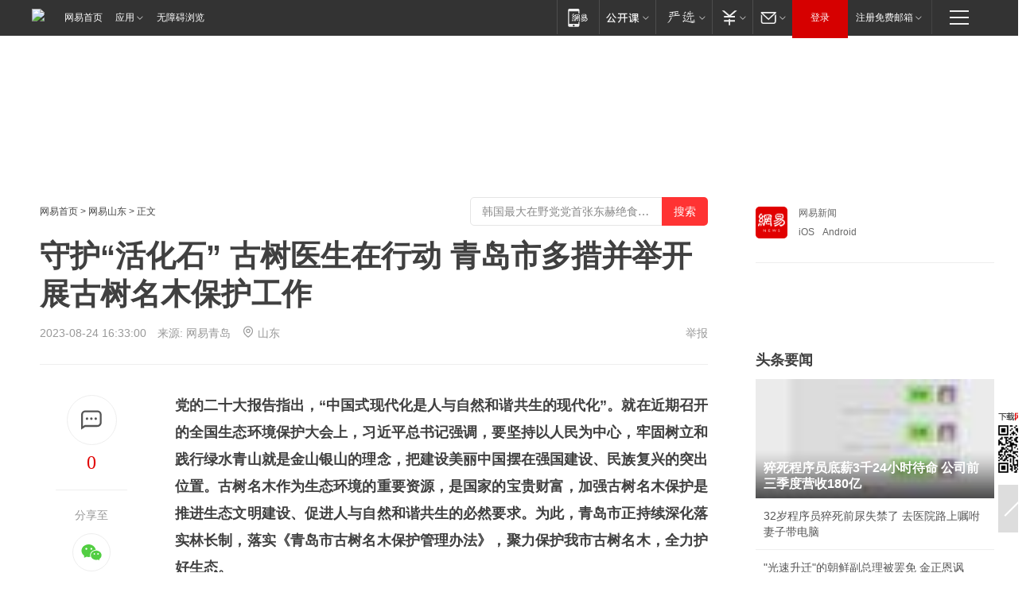

--- FILE ---
content_type: text/html; charset=utf-8
request_url: https://qingdao.news.163.com/23/0824/16/ICTV66D804379D5K.html
body_size: 40885
content:

 <!DOCTYPE HTML>

<html id="ne_wrap" data-publishtime="2023-08-24 16:33:00" data-category="要闻">
<head>
    <!-- head -->
    
    
    <title>守护“活化石” 古树医生在行动 青岛市多措并举开展古树名木保护工作|黄杨|侧柏|古树群|柏树_网易新闻</title>
    <meta name="keywords" content="黄杨,活化石,侧柏,古树群,柏树"/>
    <meta name="description" content="守护“活化石” 古树医生在行动 青岛市多措并举开展古树名木保护工作,黄杨,活化石,侧柏,古树群,柏树"/>
    <meta name="author" content="网易">
    <meta name="Copyright" content="网易版权所有">
    <link rel="apple-touch-icon" href="https://static.ws.126.net/163/f2e/common/share-icon.png">
    <link rel="mask-icon" href="https://static.ws.126.net/163/f2e/common/share-icon.png">
    <meta name="msapplication-TileImage" content="https://static.ws.126.net/163/f2e/common/share-icon.png">
    <base target="_blank"><!--[if lte IE 6]></base><![endif]-->
    <meta http-equiv="expires" content="0">
    <meta http-equiv="Cache-Control" content="no-transform">
    <meta http-equiv="Cache-Control" content="no-siteapp">
    <meta http-equiv="x-ua-compatible" content="ie=edge">
    <meta property="og:type" content="article">
    <meta property="og:title" content="守护“活化石” 古树医生在行动 青岛市多措并举开展古树名木保护工作">
    <meta property="og:description" content="守护“活化石” 古树医生在行动 青岛市多措并举开展古树名木保护工作,黄杨,活化石,侧柏,古树群,柏树">
    
    <meta property="og:url" content="https://qingdao.news.163.com/23/0824/16/ICTV66D804379D5K.html">
    
    <meta property="og:image" content="https://static.ws.126.net/163/f2e/product/post_nodejs/static/logo.png">
    <meta property="article:author" content="网易">
    <meta property="article:published_time" content="2023-08-24T16:33:00+08:00">
    <meta property="twitter:card" content="summary">
    <meta property="twitter:image" content="https://static.ws.126.net/163/f2e/product/post_nodejs/static/logo.png">
    <meta property="twitter:title" content="守护“活化石” 古树医生在行动 青岛市多措并举开展古树名木保护工作">
    <meta property="twitter:creator" content="网易新闻">
    <meta property="twitter:site" content="网易">
    <meta property="twitter:description" content="守护“活化石” 古树医生在行动 青岛市多措并举开展古树名木保护工作,黄杨,活化石,侧柏,古树群,柏树">
    <meta name="robots" content="noindex"><script>window.isTestArticle = true;</script>
    
    
    <meta name="referrer" content="always">
    
    <link rel="canonical" href="https://qingdao.news.163.com/23/0824/16/ICTV66D804379D5K.html">
    
    <link rel="alternate" media="only screen and(max-width: 640px)" href="https://m.163.com/news/article/ICTV66D804379D5K.html">
    <meta name="mobile-agent" content="format=html5; url=https://m.163.com/news/article/ICTV66D804379D5K.html?spss=adap_pc">
    <meta name="mobile-agent" content="format=xhtml; url=https://m.163.com/news/article/ICTV66D804379D5K.html?spss=adap_pc">
    <meta name="mobile-agent" content="format=wml; url=https://m.163.com/news/article/ICTV66D804379D5K.html?spss=adap_pc">
    <!--[if lt IE 9]>
    <script type="text/javascript" src="https://static.ws.126.net/163/f2e/post_nodejs/libs/js/html5shiv.min.js"></script><script type="text/javascript" src="https://static.ws.126.net/163/f2e/post_nodejs/libs/js/respond.min.js"></script>
    <![endif]-->
    <script type="text/javascript" data-type="touch/article">!function(){"use strict";var t=["play.163.com"],e={URL:function(){var t,e=self.URL;try{e&&("href"in(t=new self.URL("http://m.163.com"))||(t=void 0))}catch(t){console.log(t)}return function(o){if(t)return new e(o);var i=document.createElement("a");return i.href=o,i}}(),isMobile:function(t){return/android.*?mobile|ipod|blackberry|bb\d+|phone|WindowsWechat/i.test(t||navigator.userAgent)},isPAD:function(t){return/iPad/i.test(t||navigator.userAgent)},blockedDomain:function(e){return-1!=t.indexOf(e)}};!function(t){if(!/noredirect/i.test(location.search)){var o,i=window.location.href,n=new e.URL(i),a=n.hostname;if(!e.blockedDomain(a)&&e.isMobile()){var r=n.search.length>0?n.search.substring(1):"",c=n.hash;r.length>0&&"&"!==r[0]&&(r="&"+r);var s=(o=function(){var t=[{test:/163\.com$/i,domain:"163"},{test:/baidu\.com$/i,domain:"baidu"},{test:/sm\.cn$/i,domain:"sm"},{test:/sogou\.com$/i,domain:"sogou"},{test:/so\.com$/i,domain:"360"},{test:/google/i,domain:"google"},{test:/bing/i,domain:"bing"},{test:/weibo/i,domain:"weibo"},{test:/toutiao/i,domain:"toutiao"}],e=document.referrer,o="",i="";if(e){var n=e.match(/^([hH][tT]{2}[pP]:\/\/|[hH][tT]{2}[pP][sS]:\/\/)([^\/]+).*?/);o=n&&n[2]?n[2]:o}if(o){i=o;for(var a,r=0;r<t.length;r++)if((a=t[r]).test.test(o)){i=a.domain;break}}return i}())?"&referFrom="+o:"",m=t&&t(s,i,r,c);m&&(window.location.href=m)}}}((function(t,e,o,i){var n=/([A-Z0-9]{16})(?:_\w+)?\.html/.exec(e);if(n){var a=n[1];if(n=/https?:\/\/(?:.*\.)?([a-z0-9]*)\.163\.com\/(?:\w+\/)?\d{2}\/\d{4}\/\d{2}\/([A-Z0-9]{16})(?:_\w+)?\.html/.exec(e)||/https?:\/\/www\.163\.com\/([a-z0-9]*)\/article\/([A-Z0-9]{16})(?:_\w+)?\.html/.exec(e)){n[1];return"local","https://m.163.com/local/article/"+a+".html?spss=adap_pc"+t+"#adaptation=pc"}return"https://m.163.com/touch/article.html?docid="+a+"&spss=adap_pc"+t+"#adaptation=pc"}return!1}))}();</script>
    <script src="https://static.ws.126.net/utf8/assets/js/jquery-1.10.2.min.js"></script>
    <script>jQuery.ajaxSettings.cache = true</script>
    <link href="https://static.ws.126.net/163/f2e/product/post2020_cms/static/css/main.d53ba9b4.css" rel="stylesheet">
      
    <!-- 手机浏览自动跳转到触屏版 开始 -->
    <script language="javascript">
        var href = window.location.href;
        var pcversion = href.indexOf('pc=true');
        var jump2url='http://3g.163.com/touch/article.html?channel=local&docid=ICTV66D804379D5K';
        var browser = { versions: function () { var u = navigator.userAgent, app = navigator.appVersion; return { trident: u.indexOf('Trident') > -1, presto: u.indexOf('Presto') > -1, webKit: u.indexOf('AppleWebKit') > -1, gecko: u.indexOf('Gecko') > -1 && u.indexOf('KHTML') == -1, mobile: !!u.match(/AppleWebKit.*Mobile.*/) || !!u.match(/AppleWebKit/) || !!u.match(/netease_news/) || !!u.match(/NewsApp/), ios: !!u.match(/\(i[^;]+;( U;)? CPU.+Mac OS X/), android: u.indexOf('Android') > -1 || u.indexOf('Linux') > -1, iPhone: u.indexOf('iPhone') > -1 || u.indexOf('Mac') > -1, iPad: u.indexOf('iPad') > -1, webApp: u.indexOf('Safari') == -1, QQbrw: u.indexOf('MQQBrowser') > -1, ucLowEnd: u.indexOf('UCWEB7.') > -1, ucSpecial: u.indexOf('rv:1.2.3.4') > -1, ucweb: function () { try { return parseFloat(u.match(/ucweb\d+\.\d+/gi).toString().match(/\d+\.\d+/).toString()) >= 8.2 } catch (e) { if (u.indexOf('UC') > -1) { return true } else { return false } } } (), Symbian: u.indexOf('Symbian') > -1, ucSB: u.indexOf('Firefox/1.') > -1 }; } () }
        var _gaq = _gaq || [];
        (function (win, browser, undefined) {
            if ( pcversion > -1 ) {
                return;
            }
            if (win.screen === undefined || win.screen.width < 810) {
                if (browser.versions.iPad == true) { win.location.href = jump2url; return; }
                if (browser.versions.webKit == true || browser.versions.mobile == true || browser.versions.ios == true || browser.versions.iPhone == true || browser.versions.ucweb == true || browser.versions.ucSpecial == true) {
                    win.location.href = jump2url; return;
                }
            }
        })(this, browser);
    </script>
    <!--手机浏览自动跳转到触屏版 结束 -->
    <style>
a {color: #000}
a,a:visited {text-decoration: none}
a:visited {color: #83006f}
a:hover {text-decoration: underline}
a:active,a:hover {color: #ba2636}
  .gg200x300 {
  	position: relative;
  }
/* mod-tab */
.mod-tab { border-top: 2px solid #0f6b99; }
.mod-tab-hd { height: 31px; overflow: hidden; border-left: 1px solid #dddddd; }
.mod-tab-hd a, .mod-tab-hd a:visited { color: #252525; }
.mod-tab-hd a:hover, .mod-tab-hd a:active { color: #cc1b1b; }
.mod-tab-trigger { float: left; _display: inline; text-align: center; font-size: 14px; height: 30px; line-height: 30px; border-right: 1px solid #dddddd; background: #f8f8f8; background-image: -webkit-linear-gradient(top, #ffffff, #ffffff 50%, #f1f1f1); background-image: -moz-linear-gradient(top, #ffffff, #ffffff 50%, #f1f1f1); background-image: -ms-linear-gradient(top, #ffffff, #ffffff 50%, #f1f1f1); background-image: -o-linear-gradient(top, #ffffff, #ffffff 50%, #f1f1f1); background-image: linear-gradient(top, #ffffff, #ffffff 50%, #f1f1f1); }
.mod-tab-hd .current { position: relative; z-index: 1; font-weight: bold; background: #fff; height: 31px; }
.mod-tab-bd { border-top: 1px solid #dddddd; margin-top: -1px; }
.mod-tab-bd .mod-tab-panel { display: none; }
.mod-tab-bd .current { display: block; }
.ep-tab-1 { border-top: 0; }
.ep-tab-1 .mod-tab-hd { height: 32px; padding-top: 1px; }
.ep-tab-1 .mod-tab-trigger { width: 142px; border-top: 1px solid #dddddd; }
.ep-tab-1 .ep-tab-1-topbor { display: none; }
.ep-tab-1 .current .ep-tab-1-topbor { display: block; position: absolute; left: -1px; top: -2px; width: 144px; border-top: 2px solid #0f6b99; }
.ep-tab-2 .mod-tab-trigger { width: 149px; }
.ep-tab-2 .mod-tab-hd .current { width: 148px; }
.ep-tab-4 .mod-tab-trigger { width: 74px; }
.ep-tab-4 .mod-tab-hd .current { width: 73px; }
/* mod-list */
.mod-f12list li {
    background: none;
    padding: 0;
    height: 35px;
    font-size: 14px;
    line-height: 34px;
    border-bottom: 1px solid #f0f0f0
}
.mod-f14list li { background-position: 0 -108px; font-size: 14px; height: 27px; line-height: 27px; padding-left: 10px; overflow: hidden; }
.ep-list-1 li,.ep-list-2 li  {  *zoom: 1; }
.ep-list-1 li:after,.ep-list-2 li:after { display: block; overflow: hidden; clear: both; height: 0; visibility: hidden; content: "."; }
.ep-list-1 .title,.ep-list-2 .title { float: left; _display: inline; }
.ep-list-1 .time,.ep-list-2 .time { float: left; _display: inline; margin-left: 10px; color: #888888; font-size: 11px; -webkit-text-size-adjust: none; font-family: Arial, "\5B8B\4F53", sans-serif; }
.ep-list-nodot li { background: none; padding-left: 0; }
.ep-dotlist li { height: 34px; line-height: 34px; overflow: hidden; font-size: 12px; border-top: 1px dotted #dddddd; }
.ep-dotlist li.first { border-top: 0; }
.ep-list-rank li { padding: 0 55px 0 23px;  *zoom: 1; }
.ep-list-rank li:after { display: block; overflow: hidden; clear: both; height: 0; visibility: hidden; content: "."; }
.ep-list-rank .num { float: left; _display: inline; width: 20px; margin-left: -23px; text-align: center; font-weight: bold; font-family: Arial, "\5B8B\4F53", sans-serif; color: #888888; font-style: italic; line-height: 31px; }
.ep-list-rank .count { float: right; _display: inline; width: 50px; overflow: hidden; margin-right: -50px; text-align: right; color: #cc1b1b; font-size: 11px; -webkit-text-size-adjust: none; font-family: Arial, "\5B8B\4F53", sans-serif; line-height: 33px; }
.mod-imglist li { float: left; _display: inline; overflow: hidden; }
.mod-imglist li h3 { height: 24px; line-height: 24px; overflow: hidden; text-align: center; background: #575757; padding: 0 5px; }
.mod-imglist li h3 a { display: block; }
.mod-imglist li h3 a, .mod-imglist li h3 a:visited { color: #ffffff; }
.mod-imglist li h3 a:hover, .mod-imglist li h3 a:active { color: #ffffff; }
.ep-imglist-1 { margin-left: -40px; }
.ep-imglist-1 li { width: 130px; margin: 5px 0 5px 40px; }
.ep-imglist-1 li img { height: 90px; }
.ep-imglist-1b li h3 { height: auto; line-height: 20px; padding-top: 6px; text-align: left; background: none; }
.ep-imglist-1b li h3 a { color: #252525; }
.ep-imglist-1b li h3 a:visited { color: #888888; }
.ep-imglist-1b li h3 a:hover, .ep-imglist-1b li h3 a:active { color: #cc1b1b; }
/* mod-title */
.mod-title .title { float: left; }
.mod-title .more, .mod-title .entry { float: right; }
.ep-title-1 { margin: 14px 0 7px 0; line-height: 27px; height: 27px; overflow: hidden; }
.ep-title-1 .title { font-size: 14px; }
.ep-title-2 { height: 31px; line-height: 31px; overflow: hidden; padding: 13px 0 7px; }
.ep-title-2 .title { float: left; _display: inline; font-size: 16px; font-weight: bold; font-family: "\5FAE\8F6F\96C5\9ED1", "\5B8B\4F53", sans-serif; }
.ep-title-2 .title a, .ep-title-2 .title a:visited { color: #252525; }
.ep-title-2 .title a:hover, .ep-title-2 .title a:active { color: #cc1b1b; }
.ep-title-2 .more { float: right; _display: inline; }
.ep-title-2 .entry { float: right; _display: inline; }
.ep-title-2 .entry a { float: right; _display: inline; padding-right: 15px; background-position: 37px -130px; }
.ep-title-3 {
    margin: 17px 0 11px;
    font-size: 18px;
    font-family: 微软雅黑;
    font-weight: 400
}
.ep-title-3 em { font-weight: bold; }
.ep-title-3 .normal { font-weight: normal; }
  .ep-title-2 {
    background: #fafafa;
    margin-top: 10px;
    height: 35px;
    padding: 0 10px;
    border-bottom: 1px solid #ddd
}
  .house-special a {
  	display: block;
    width: 100%;
    overflow: hidden;
    text-overflow: ellipsis;
    white-space: nowrap;
  }
  .house-special.post_side_mod .post_side_mod_imgnews h3 {
    overflow: hidden;
    text-overflow: ellipsis;
    white-space: nowrap;
  }
</style>
<link href="//img1.cache.netease.com/cnews/css13/endpage1301_include_v1.5.css" rel="stylesheet" />
<style type="text/css">
    /*房产头条区域*/
.house-title-bar { border-top:2px solid #256A8E; width:590px; padding-top:19px; clear:both; overflow:hidden;}
.house-title-bar h2 { float:left; width:103px; height:25px; line-height:25px; overflow:hidden;}
.house-title-bar .more { float:right; padding-top:10px; padding-right:2px; color:#ddd;}
.house-title-bar .more a,.house-title-bar .more a:visited { color:#1F1F1F;}
.house-title-bar .more a:hover { color: #BA2636; }
.house-mod { width:590px; clear:both; margin:0 auto; overflow:hidden;}
.house-mod .left-img { float:left; width:160px;}
.house-mod .left-img ul { clear:both; margin:0 auto; overflow:hidden;}
.house-mod .left-img li { float: left; _display: inline; overflow: hidden;}
.house-mod .left-img li h3 { width:160px; height: 24px; line-height: 24px; overflow: hidden; text-align: center; background: #575757;}
.house-mod .left-img li h3 a { display: block;}
.house-mod .left-img li h3 a:link,.house-mod .left-img li h3 a:visited { color: #ffffff;}
.house-mod .left-img li h3 a:hover,.house-mod .left-img li h3 a:active { color: #ffffff;}
.house-mod .right-text { float:right; width:400px;}
.house-mod .right-text h2 { font-family: "Microsoft YaHei", "微软雅黑", "宋体"; font-size: 16px; font-weight: bold; height:24px; line-height: 24px; margin:0 auto; overflow:hidden; }
.house-mod .right-text p { margin:0 auto; clear:both; line-height:21px; color:#161616;}
.house-mod .right-text .text-list { clear:both; margin:0 auto; overflow:hidden;}
.house-mod .right-text .text-list li { clear:both; background: url(http://img1.cache.netease.com/cnews/css13/sprites.png) 0 -108px no-repeat; font-size: 14px; height: 27px; line-height: 27px; padding-left: 10px; overflow:hidden;}
.house-mod .dot-line { clear:both; height:1px; border-bottom:1px dotted #DCDCDC; overflow:hidden; display:block; font-size:1px; }
    /*新车图库*/
.new-car-pic { width:590px; clear:both; overflow:hidden; margin:0 auto;}
.new-car-pic .dot-line { clear:both; height:1px; border-bottom:1px solid #DCDCDC; overflow:hidden; display:block; font-size:1px; }
.scrlBody{ overflow:hidden;}
.scrlCtrl{ text-align:center;}
.scrl_1 .scrlCtrl ul{ display:inline-block; *display:inline; zoom:1; margin:0 4px 0 12px;font-size: 0;}
.scrl_1 .scrlCtrl li{ display:inline-block; *display:inline; zoom:1; width:10px; height:9px; cursor:pointer; background:url(http://img1.cache.netease.com/cnews/css13/img/scr-icon-bg.gif) left -48px no-repeat; margin-right:8px; overflow:hidden;font-size: 0;}
.scrl_1 .scrlCtrl .active{ background:url(http://img1.cache.netease.com/cnews/css13/img/scr-icon-bg.gif) left -58px no-repeat;}
.scrl_1 .scrlPrev{ display:inline-block; width:7px; height:11px; margin-top:1px; background:url(http://img1.cache.netease.com/cnews/css13/img/scr-icon-bg.gif) left top no-repeat;overflow:hidden;}
.scrl_1 .scrlNext{ display:inline-block; width:7px; height:11px; margin-top:1px; background:url(http://img1.cache.netease.com/cnews/css13/img/scr-icon-bg.gif) right -24px no-repeat;overflow:hidden;}
.scrl_1 .scrlPrev:hover{ background:url(http://img1.cache.netease.com/cnews/css13/img/scr-icon-bg.gif) left -12px no-repeat;}
.scrl_1 .scrlNext:hover{ background:url(http://img1.cache.netease.com/cnews/css13/img/scr-icon-bg.gif) right -36px no-repeat;}
.list-box li{ float:left;width:590px;}
.roll-pic-list { padding-bottom:15px;}
.roll-pic-list li{ float:left; width:160px; padding-right:55px; line-height:21px;}
.roll-pic-list li.last { padding-right:0;}
.roll-pic-list h5{ margin-top:6px;}
    /*moule1*/
.mod-imgText { clear: both; line-height: 0; }
.mod-imgText img {  float: left;line-height: 21px; padding-bottom:2px; }
.imgText-widget-1 { overflow: hidden; }
.imgText-widget-1 img { margin: 3px 15px 0 0; }
.imgText-widget-1 img { padding-bottom:12px; }
.imgText-widget-1 .detail a { color:#0e558d; }
.imgText-widget-1 p { color: #888; line-height: 21px; margin: 0;}
.main-title { font-size: 14px; font-weight: bold; height: 34px; line-height: 34px; overflow: hidden; }
    /*装修论坛按钮列表*/
.house-btn-list { width:300px; clear:both; margin:0 auto; overflow:hidden;}
.house-btn-list ul { float:left; width:310px;}
.house-btn-list li { float:left; width:90px; height:30px; background:url(http://img1.cache.netease.com/cnews/css13/img/house-btn-bg.gif) left top no-repeat; margin-right:11px; margin-bottom:7px; display:inline; color:#174F82; text-align:center; line-height:30px; font-size:14px; font-weight:bold;}
.house-btn-list li a,.house-btn-list li a:visited { color:#174F82;}
.house-btn-list li a:hover { color:#ba2636;}
    /*house rank list 排行*/
.ep-h-title { border-top:2px solid #246B8F; height: 31px; line-height: 31px; padding: 7px 0 8px; clear:both; overflow:hidden;}
.ep-h-title .title { float: left; _display: inline; font-size: 16px; font-weight: bold; font-family: "\5FAE\8F6F\96C5\9ED1", "\5B8B\4F53", sans-serif;}
.ep-h-title .title:link,.ep-h-title .title:visited { color: #252525;}
.ep-h-title .title:hover,.ep-h-title .title:active { color: #cc1b1b;}
.h-rankList-header { width:300px; height:24px; line-height:24px; color:#888888; background:#F6F6F6; clear:both; float:left; overflow:hidden;}
.h-rankList-header .name { float:left; padding-left:28px;}
.h-rankList-header .region { float:right; width:50px; text-align:right;}
.h-rankList-header .price { float:right; width:60px; padding-right:13px; text-align:right;}
.h-rankList li { border-bottom: 1px dotted #ddd; display: inline-block; float: left; height: 29px; line-height: 29px; overflow: hidden; width: 300px; color:#252525;}
.h-rankList li span.ranknum { width: 18px; height: 14px; color: #FFFFFF; float: left; line-height: 14px; margin-top: 7px; font-family: "Arial";  font-weight: bold; text-align: center; }
.h-rankList li span.front { background-color: #BD534B; }
.h-rankList li span.follow { background-color: #888888; }
.h-rankList li a { color: #252525; float: left; padding-left: 10px; }
.h-rankList li a:hover { color: #BA2636; }
.h-rankList li .price { float:right; width:85px; padding-right:13px; text-align:right;}
.h-rankList li .region { float:right; width:50px; text-align: center;}
</style>
<style>
.ep-share-tip{float:left;height: 28px;line-height: 28px;font-family: "Microsoft YaHei","微软雅黑", "宋体", sans-serif; color: #888888;font-size: 14px;}
.nt-share14 i{
    background: url(http://img2.cache.netease.com/f2e/house/imageupload/images/share14_icon_v1.0.png);
}
</style>

<script>
var _hmt = _hmt || [];
(function() {
  var hm = document.createElement("script");
  hm.src = "";
  var s = document.getElementsByTagName("script")[0]; 
  s.parentNode.insertBefore(hm, s);
})();
</script>
    <link rel="stylesheet" type="text/css" href="//house.163.com/special/00078BKP/wb_article_logocss.css"/>
    <script src="https://static.ws.126.net/cnews/js/ntes_jslib_1.x.js"></script>
    
    <style>
        .channel_ad_2016{position:absolute;bottom:0;left:0;z-index:3;overflow:hidden;width:30px;height:17px;border-radius:0 8px 0 0;background:#000 none repeat scroll 0 0;background:rgba(0,0,0,.6) none repeat scroll 0 0;color:#fff;text-align:left;font-size:12px;font-family:Arial;line-height:17px}
    </style>
</head>
<body>
    <!-- 通用导航 -->
    
    <link rel="stylesheet" href="https://static.ws.126.net/163/f2e/commonnav2019/css/commonnav_headcss-fad753559b.css"/>
<!-- urs -->
<script _keep="true" src="https://urswebzj.nosdn.127.net/webzj_cdn101/message.js" type="text/javascript"></script>
<div class="ntes_nav_wrap" id="js_N_NTES_wrap">
  <div class="ntes-nav" id="js_N_nav">
    <div class="ntes-nav-main clearfix">
            <div class="c-fl" id="js_N_nav_left">
        <a class="ntes-nav-index-title ntes-nav-entry-wide c-fl" href="https://www.163.com/" title="网易首页">网易首页</a>
        <!-- 应用 -->
        <div class="js_N_navSelect ntes-nav-select ntes-nav-select-wide ntes-nav-app  c-fl">
          <a href="https://www.163.com/#f=topnav" class="ntes-nav-select-title ntes-nav-entry-bgblack JS_NTES_LOG_FE">应用
            <em class="ntes-nav-select-arr"></em>
          </a>
          <div class="ntes-nav-select-pop">
            <ul class="ntes-nav-select-list clearfix">
              <li>
                <a href="https://m.163.com/newsapp/#f=topnav">
                  <span>
                    <em class="ntes-nav-app-newsapp">网易新闻</em>
                  </span>
                </a>
              </li>
              <li>
                <a href="https://open.163.com/#f=topnav">
                  <span>
                    <em class="ntes-nav-app-open">网易公开课</em>
                  </span>
                </a>
              </li>
              <li>
                <a href="https://hongcai.163.com/?from=pcsy-button">
                  <span>
                    <em class="ntes-nav-app-hongcai">网易红彩</em>
                  </span>
                </a>
              </li>
              <li>
                <a href="https://u.163.com/aosoutbdbd8">
                  <span>
                    <em class="ntes-nav-app-yanxuan">网易严选</em>
                  </span>
                </a>
              </li>
              <li>
                <a href="https://mail.163.com/client/dl.html?from=mail46">
                  <span>
                    <em class="ntes-nav-app-mail">邮箱大师</em>
                  </span>
                </a>
              </li>
              <li class="last">
                <a href="https://study.163.com/client/download.htm?from=163app&utm_source=163.com&utm_medium=web_app&utm_campaign=business">
                  <span>
                    <em class="ntes-nav-app-study">网易云课堂</em>
                  </span>
                </a>
              </li>
            </ul>
          </div>
        </div>
      </div>
      <div class="c-fr">
        <!-- 片段开始 -->
        <div class="ntes-nav-quick-navigation">
          <a rel="noreferrer"class="ntes-nav-quick-navigation-btn" id="js_N_ntes_nav_quick_navigation_btn" target="_self">
            <em>快速导航
              <span class="menu1"></span>
              <span class="menu2"></span>
              <span class="menu3"></span>
            </em>
          </a>
          <div class="ntes-quicknav-pop" id="js_N_ntes_quicknav_pop">
            <div class="ntes-quicknav-list">
              <div class="ntes-quicknav-content">
                <ul class="ntes-quicknav-column ntes-quicknav-column-1">
                  <li>
                    <h3>
                      <a href="https://news.163.com">新闻</a>
                    </h3>
                  </li>
                  <li>
                    <a href="https://news.163.com/domestic">国内</a>
                  </li>
                  <li>
                    <a href="https://news.163.com/world">国际</a>
                  </li>
                  <li>
                    <a href="https://news.163.com/special/wangsansanhome/">王三三</a>
                  </li>
                </ul>
                <ul class="ntes-quicknav-column ntes-quicknav-column-2">
                  <li>
                    <h3>
                      <a href="https://sports.163.com">体育</a>
                    </h3>
                  </li>
                  <li>
                    <a href="https://sports.163.com/nba">NBA</a>
                  </li>
                  <li>
                    <a href="https://sports.163.com/cba">CBA</a>
                  </li>
                  <li>
                    <a href="https://sports.163.com/allsports">综合</a>
                  </li>
                  <li>
                    <a href="https://sports.163.com/zc">中超</a>
                  </li>
                  <li>
                    <a href="https://sports.163.com/world">国际足球</a>
                  </li>
                  <li>
                    <a href="https://sports.163.com/yc">英超</a>
                  </li>
                  <li>
                    <a href="https://sports.163.com/xj">西甲</a>
                  </li>
                  <li>
                    <a href="https://sports.163.com/yj">意甲</a>
                  </li>
                </ul>
                <ul class="ntes-quicknav-column ntes-quicknav-column-3">
                  <li>
                    <h3>
                      <a href="https://ent.163.com">娱乐</a>
                    </h3>
                  </li>
                  <li>
                    <a href="https://ent.163.com/star">明星</a>
                  </li>
                  <li>
                    <a href="https://ent.163.com/movie">电影</a>
                  </li>
                  <li>
                    <a href="https://ent.163.com/tv">电视</a>
                  </li>
                  <li>
                    <a href="https://ent.163.com/music">音乐</a>
                  </li>
                  <li>
                    <a href="https://ent.163.com/special/fmgs/">封面故事</a>
                  </li>
                </ul>
                <ul class="ntes-quicknav-column ntes-quicknav-column-4">
                  <li>
                    <h3>
                      <a href="https://money.163.com">财经</a>
                    </h3>
                  </li>
                  <li>
                    <a href="https://money.163.com/stock">股票</a>
                  </li>
                  <li>
                    <a href="https://money.163.com/special/caijingyuanchuang/">原创</a>
                  </li>
                  <li>
                    <a href="https://money.163.com/special/wycjzk-pc/">智库</a>
                  </li>
                </ul>
                <ul class="ntes-quicknav-column ntes-quicknav-column-5">
                  <li>
                    <h3>
                      <a href="https://auto.163.com">汽车</a>
                    </h3>
                  </li>
                  <li>
                    <a href="https://auto.163.com/buy">购车</a>
                  </li>
                  <li>
                    <a href="http://product.auto.163.com">车型库</a>
                  </li>
                </ul>
                <ul class="ntes-quicknav-column ntes-quicknav-column-6">
                  <li>
                    <h3>
                      <a href="https://tech.163.com">科技</a>
                    </h3>
                  </li>
                  <li>
                    <a href="https://tech.163.com/smart/">网易智能</a>
                  </li>
                  <li>
                    <a href="https://tech.163.com/special/S1554800475317/">原创</a>
                  </li>
                  <li>
                    <a href="https://tech.163.com/it">IT</a>
                  </li>
                  <li>
                    <a href="https://tech.163.com/internet">互联网</a>
                  </li>
                  <li>
                    <a href="https://tech.163.com/telecom/">通信</a>
                  </li>
                </ul>
                <ul class="ntes-quicknav-column ntes-quicknav-column-7">
                  <li>
                    <h3>
                      <a href="https://fashion.163.com">时尚</a>
                    </h3>
                  </li>
                  <li>
                    <a href="https://fashion.163.com/art">艺术</a>
                  </li>
                  <li>
                    <a href="https://travel.163.com">旅游</a>
                  </li>
                </ul>
                <ul class="ntes-quicknav-column ntes-quicknav-column-8">
                  <li>
                    <h3>
                      <a href="https://mobile.163.com">手机</a>
                      <span>/</span>
                      <a href="https://digi.163.com/">数码</a>
                    </h3>
                  </li>
                  <li>
                    <a href="https://mobile.163.com/special/jqkj_list/">惊奇科技</a>
                  </li>
                  <li>
                    <a href="https://mobile.163.com/special/cpshi_list/">易评机</a>
                  </li>
                  <li>
                    <a href="https://hea.163.com/">家电</a>
                  </li>
                </ul>
                <ul class="ntes-quicknav-column ntes-quicknav-column-9">
                  <li>
                    <h3>
                      <a href="https://house.163.com">房产</a>
                      <span>/</span>
                      <a href="https://home.163.com">家居</a>
                    </h3>
                  </li>
                  <li>
                    <a href="https://bj.house.163.com">北京房产</a>
                  </li>
                  <li>
                    <a href="https://sh.house.163.com">上海房产</a>
                  </li>
                  <li>
                    <a href="https://gz.house.163.com">广州房产</a>
                  </li>
                  <li>
                    <a href="https://xf.house.163.com/">楼盘库</a>
                  </li>
                  <li>
                    <a href="https://designer.home.163.com/search">设计师库</a>
                  </li>
                  <li>
                    <a href="https://photo.home.163.com/">案例库</a>
                  </li>
                </ul>
                <ul class="ntes-quicknav-column ntes-quicknav-column-11">
                  <li>
                    <h3>
                      <a href="https://edu.163.com">教育</a>
                    </h3>
                  </li>
                  <li>
                    <a href="https://edu.163.com/liuxue">留学</a>
                  </li>
                  <li>
                    <a href="https://edu.163.com/gaokao">高考</a>
                  </li>
                </ul>
                <div class="ntes-nav-sitemap">
                  <a href="https://sitemap.163.com/">
                    <i></i>查看网易地图</a>
                </div>
              </div>
            </div>
          </div>
        </div>
        <div class="c-fr">
          <div class="c-fl" id="js_N_navLoginBefore">
            <div id="js_N_navHighlight" class="js_loginframe ntes-nav-login ntes-nav-login-normal">
              <a href="https://reg.163.com/" class="ntes-nav-login-title" id="js_N_nav_login_title">登录</a>
              <div class="ntes-nav-loginframe-pop" id="js_N_login_wrap">
                <!--加载登陆组件-->
              </div>
            </div>
            <div class="js_N_navSelect ntes-nav-select ntes-nav-select-wide  JS_NTES_LOG_FE c-fl">
              <a class="ntes-nav-select-title ntes-nav-select-title-register" href="https://mail.163.com/register/index.htm?from=163navi&regPage=163">注册免费邮箱
                <em class="ntes-nav-select-arr"></em>
              </a>
              <div class="ntes-nav-select-pop">
                <ul class="ntes-nav-select-list clearfix" style="width:210px;">
                  <li>
                    <a href="https://reg1.vip.163.com/newReg1/reg?from=new_topnav&utm_source=new_topnav">
                      <span style="width:190px;">注册VIP邮箱（特权邮箱，付费）</span>
                    </a>
                  </li>
                  <li class="last JS_NTES_LOG_FE">
                    <a href="https://mail.163.com/client/dl.html?from=mail46">
                      <span style="width:190px;">免费下载网易官方手机邮箱应用</span>
                    </a>
                  </li>
                </ul>
              </div>
            </div>
          </div>
          <div class="c-fl" id="js_N_navLoginAfter" style="display:none">
            <div id="js_N_logined_warp" class="js_N_navSelect ntes-nav-select ntes-nav-logined JS_NTES_LOG_FE">
              <a class="ntes-nav-select-title ntes-nav-logined-userinfo">
                <span id="js_N_navUsername" class="ntes-nav-logined-username"></span>
                <em class="ntes-nav-select-arr"></em>
              </a>
              <div id="js_login_suggest_wrap" class="ntes-nav-select-pop">
                <ul id="js_logined_suggest" class="ntes-nav-select-list clearfix"></ul>
              </div>
            </div>
            <a class="ntes-nav-entry-wide c-fl" target="_self" id="js_N_navLogout">安全退出</a>
          </div>
        </div>

        <ul class="ntes-nav-inside">
          <li>
            <div class="js_N_navSelect ntes-nav-select c-fl">
              <a href="https://www.163.com/newsapp/#f=163nav" class="ntes-nav-mobile-title ntes-nav-entry-bgblack">
                <em class="ntes-nav-entry-mobile">移动端</em>
              </a>
              <div class="qrcode-img">
                <a href="https://www.163.com/newsapp/#f=163nav">
                  <img src="//static.ws.126.net/f2e/include/common_nav/images/topapp.jpg">
                </a>
              </div>
            </div>
          </li>
          <li>
            <div class="js_N_navSelect ntes-nav-select c-fl">
              <a id="js_love_url" href="https://open.163.com/#ftopnav0" class="ntes-nav-select-title ntes-nav-select-title-huatian ntes-nav-entry-bgblack">
                <em class="ntes-nav-entry-huatian">网易公开课</em>
                <em class="ntes-nav-select-arr"></em>
                <span class="ntes-nav-msg">
                  <em class="ntes-nav-msg-num"></em>
                </span>
              </a>
              <div class="ntes-nav-select-pop ntes-nav-select-pop-huatian">
                <ul class="ntes-nav-select-list clearfix">
                  <li>
                    <a href="https://open.163.com/ted/#ftopnav1">
                      <span>TED</span>
                    </a>
                  </li>
                  <li>
                    <a href="https://open.163.com/cuvocw/#ftopnav2">
                      <span>中国大学视频公开课</span>
                    </a>
                  </li>
                  <li>
                    <a href="https://open.163.com/ocw/#ftopnav3">
                      <span>国际名校公开课</span>
                    </a>
                  </li>
                  <li>
                    <a href="https://open.163.com/appreciation/#ftopnav4">
                      <span>赏课·纪录片</span>
                    </a>
                  </li>
                  <li>
                    <a href="https://vip.open.163.com/#ftopnav5">
                      <span>付费精品课程</span>
                    </a>
                  </li>
                  <li>
                    <a href="https://open.163.com/special/School/beida.html#ftopnav6">
                      <span>北京大学公开课</span>
                    </a>
                  </li>
                  <li class="last">
                    <a href="https://open.163.com/newview/movie/courseintro?newurl=ME7HSJR07#ftopnav7">
                      <span>英语课程学习</span>
                    </a>
                  </li>
                </ul>
              </div>
            </div>
          </li>
          <li>
            <div class="js_N_navSelect ntes-nav-select c-fl">
              <a id="js_lofter_icon_url" href="https://you.163.com/?from=web_fc_menhu_xinrukou_1" class="ntes-nav-select-title ntes-nav-select-title-lofter ntes-nav-entry-bgblack">
                <em class="ntes-nav-entry-lofter">网易严选</em>
                <em class="ntes-nav-select-arr"></em>
                <span class="ntes-nav-msg" id="js_N_navLofterMsg">
                  <em class="ntes-nav-msg-num"></em>
                </span>
              </a>
              <div class="ntes-nav-select-pop ntes-nav-select-pop-lofter">
                <ul id="js_lofter_pop_url" class="ntes-nav-select-list clearfix">
                  <li>
                    <a href="https://act.you.163.com/act/pub/ABuyLQKNmKmK.html?from=out_ynzy_xinrukou_2">
                      <span>新人特价</span>
                    </a>
                  </li>
                  <li>
                    <a href="https://you.163.com/topic/v1/pub/Pew1KBH9Au.html?from=out_ynzy_xinrukou_3">
                      <span>9.9专区</span>
                    </a>
                  </li>
                  <li>
                    <a href="https://you.163.com/item/newItemRank?from=out_ynzy_xinrukou_4">
                      <span>新品热卖</span>
                    </a>
                  </li>
                  <li>
                    <a href="https://you.163.com/item/recommend?from=out_ynzy_xinrukou_5">
                      <span>人气好物</span>
                    </a>
                  </li>
                  <li>
                    <a href="https://you.163.com/item/list?categoryId=1005000&from=out_ynzy_xinrukou_7">
                      <span>居家生活</span>
                    </a>
                  </li>
                  <li>
                    <a href="https://you.163.com/item/list?categoryId=1010000&from=out_ynzy_xinrukou_8">
                      <span>服饰鞋包</span>
                    </a>
                  </li>
                  <li>
                    <a href="https://you.163.com/item/list?categoryId=1011000&from=out_ynzy_xinrukou_9">
                      <span>母婴亲子</span>
                    </a>
                  </li>
                  <li class="last">
                    <a href="https://you.163.com/item/list?categoryId=1005002&from=out_ynzy_xinrukou_10">
                      <span>美食酒水</span>
                    </a>
                  </li>
                </ul>
              </div>
            </div>
          </li>
          <li>
            <div class="js_N_navSelect ntes-nav-select c-fl">
              <a href="https://ecard.163.com/" class="ntes-nav-select-title
        ntes-nav-select-title-money ntes-nav-entry-bgblack">
                <em class="ntes-nav-entry-money">支付</em>
                <em class="ntes-nav-select-arr"></em>
              </a>
              <div class="ntes-nav-select-pop ntes-nav-select-pop-temp">
                <ul class="ntes-nav-select-list clearfix">
                  <li>
                    <a href="https://ecard.163.com/#f=topnav">
                      <span>一卡通充值</span>
                    </a>
                  </li>
                  <li>
                    <a href="https://ecard.163.com/script/index#f=topnav">
                      <span>一卡通购买</span>
                    </a>
                  </li>
                  <li>
                    <a href="https://epay.163.com/">
                      <span>我的网易支付</span>
                    </a>
                  </li>
                  <li class="last">
                    <a href="https://globalpay.163.com/home">
                      <span>网易跨境支付</span>
                    </a>
                  </li>
                </ul>
              </div>
            </div>
          </li>
          <li>
            <div class="js_N_navSelect ntes-nav-select c-fl">
              <a id="js_mail_url" rel="noreferrer"class="ntes-nav-select-title
        ntes-nav-select-title-mail ntes-nav-entry-bgblack">
                <em class="ntes-nav-entry-mail">邮箱</em>
                <em class="ntes-nav-select-arr"></em>
                <span class="ntes-nav-msg" id="js_N_navMailMsg">
                  <em class="ntes-nav-msg-num" id="js_N_navMailMsgNum"></em>
                </span>
              </a>
              <div class="ntes-nav-select-pop ntes-nav-select-pop-mail">
                <ul class="ntes-nav-select-list clearfix">
                  <li>
                    <a href="https://email.163.com/#f=topnav">
                      <span>免费邮箱</span>
                    </a>
                  </li>
                  <li>
                    <a href="https://vipmail.163.com/#f=topnav">
                      <span>VIP邮箱</span>
                    </a>
                  </li>
                  <li>
                    <a href="https://qiye.163.com/?from=NetEase163top">
                      <span>企业邮箱</span>
                    </a>
                  </li>
                  <li>
                    <a href="https://mail.163.com/register/index.htm?from=ntes_nav&regPage=163">
                      <span>免费注册</span>
                    </a>
                  </li>
                  <li class="last">
                    <a href="https://mail.163.com/dashi/dlpro.html?from=mail46">
                      <span>客户端下载</span>
                    </a>
                  </li>
                </ul>
              </div>
            </div>
          </li>
        </ul>
      </div>
    </div>
  </div>
</div>
<script src="https://static.ws.126.net/163/f2e/commonnav2019/js/commonnav_headjs-8e9e7c8602.js"></script>
    <script>
        // logo
        window.channelConfigLogo = 'http://img1.cache.netease.com/cnews/css13/img/logo_news.png'
        window.channelConfigUrl = 'https://sd.news.163.com'
        window.__STOCK_COMPONENT__ = [];
        // 初始化body宽度
        function getWindowSize(){if(window.innerHeight){return{'width':window.innerWidth,'height':window.innerHeight}}else if(document.documentElement&&document.documentElement.clientHeight){return{'width':document.documentElement.clientWidth,'height':document.documentElement.clientHeight}}else if(document.body){return{'width':document.body.clientWidth,'height':document.body.clientHeight}}}var DEFAULT_VERSION="9.0";var ua=navigator.userAgent.toLowerCase();var isIE=ua.indexOf("msie")>-1;var safariVersion;if(isIE){safariVersion=ua.match(/msie ([\d.]+)/)[1]}if(safariVersion<=DEFAULT_VERSION){if(safariVersion==7){jQuery(document.body).addClass("w9")}}function resizeNav(){if(getWindowSize().width<1366&&safariVersion!=7){jQuery(document.body).addClass("")}if(getWindowSize().width>=1366&&safariVersion!=7){jQuery(document.body).removeClass("w9")}};resizeNav();
        // 正文图集封面
        
    </script>
    
    <!-- 顶通 -->
    <div class="post_area post_columnad_top" data-adid="article_cms_column_1">
        <!-- 2016新闻文章页通栏01 -->
<div style="position:relative;">
<div class="at_item common_ad_item top_ad_column" adType="topColumnAd" normalw="1200" normalh="125" requestUrl="https://nex.163.com/q?app=7BE0FC82&c=news&l=111&site=netease&affiliate=news&cat=article&type=column1200x125_960x100browser&location=1"></div>
<a href="javascript:;" target="_self" class="ad_hover_href"></a>
</div>
    </div>
    
    <!-- content -->
    <div class="container clearfix" id="container" data-hidead="false">
        <!-- 左侧 -->
        <div class="post_main">
            <!-- crumb -->
            
            <!-- crumb -->
            <div class="post_crumb">
                <a href="https://www.163.com/">网易首页</a> &gt;
                <a href="https://sd.news.163.com">网易山东</a> &gt;
                
                正文
				<div id="netease_search" style=" margin: -12px 0 0 0; vertical-align: top; float:right;"></div>
              	<script>window.UID_TARGET = ['0', '1', '2', '3', '4', '5', '6', '7']</script>
				<script src="https://static.ws.126.net/163/f2e/modules/search2022/search2022.cdbc9331.js" async></script>
            </div>
            <!-- 标题、摘要 -->
            
            <h1 class="post_title">守护“活化石” 古树医生在行动 青岛市多措并举开展古树名木保护工作</h1>
            <!-- 来源 -->
            <div class="post_info">
                2023-08-24 16:33:00　来源: 网易青岛</a>
              	<img src="https://static.ws.126.net/163/f2e/dy_media/dy_media/static/images/ipLocation.f6d00eb.svg" style="vertical-align: top;margin: -7px 0 0 6px;">山东
                <a href="https://www.163.com/special/0077jt/tipoff.html?title=%E5%AE%88%E6%8A%A4%E2%80%9C%E6%B4%BB%E5%8C%96%E7%9F%B3%E2%80%9D%20%E5%8F%A4%E6%A0%91%E5%8C%BB%E7%94%9F%E5%9C%A8%E8%A1%8C%E5%8A%A8%20%E9%9D%92%E5%B2%9B%E5%B8%82%E5%A4%9A%E6%8E%AA%E5%B9%B6%E4%B8%BE%E5%BC%80%E5%B1%95%E5%8F%A4%E6%A0%91%E5%90%8D%E6%9C%A8%E4%BF%9D%E6%8A%A4%E5%B7%A5%E4%BD%9C" target="_blank" class="post_jubao">举报</a>
            </div>
            <!-- keywordsList-->
            
            
            <div class="post_content" id="content">
                <div class="post_top">
                    <!-- 左侧悬浮分享 -->
                    
                    <div class="post_top_tie">
                        <a class="post_top_tie_icon" target="_self" href="#post_comment_area" title="快速发贴"></a>
                        <a class="post_top_tie_count js-tielink js-tiejoincount" href="#" title="点击查看跟贴">0</a>
                    </div>
                    <div class="post_top_share">
                        <span class="post_top_share_title">分享至</span>
                        <ul class="post_share">
                            <li class="share_weixin js_weixin">
                                <a href="javascript:;" target="_self"><i title="分享到微信"></i></a>
                            </li>
                            <li class="share_weibo js_share" data-type="weibo">
                                <a href="javascript:;" target="_self"><i title="分享到新浪微博"></i></a>
                            </li>
                            <li class="share_qzone js_share" data-type="qzone">
                                <a href="javascript:;" target="_self"><i title="分享到QQ空间"></i></a>
                            </li>
                        </ul>
                        <div class="js_qrcode_wrap hidden" id="js_qrcode_top">
                            <div class="js_qrcode_arr"></div>
                            <a href="javascript:;" target="_self" class="js_qrcode_close" title="关闭"></a>
                            <div class="js_qrcode_img js_share_qrcode"></div>
                            <p>用微信扫码二维码</p>
                            <p>分享至好友和朋友圈</p>
                        </div>
                    </div>
                </div>
                <!-- 摘要 核心提示 -->
                
                
                
                <!-- 正文 -->
                <div id="endText">
                
                <div class="post_body">
                    
                    <p><!--StartFragment--><!--EndFragment--><!--StartFragment--><!--EndFragment--></p><p><b>党的二十大报告指出，“中国式现代化是人与自然和谐共生的现代化”。就在近期召开的全国生态环境保护大会上，习近平总书记强调，要坚持以人民为中心，牢固树立和践行绿水青山就是金山银山的理念，把建设美丽中国摆在强国建设、民族复兴的突出位置。古树名木作为生态环境的重要资源，是国家的宝贵财富，加强古树名木保护是推进生态文明建设、促进人与自然和谐共生的必然要求。为此，青岛市正持续深化落实林长制，落实《青岛市古树名木保护管理办法》，聚力保护我市古树名木，全力护好生态。</b></p><p>一株株古树沉淀着历史，一圈圈年轮记录着岁月。古树名木素有“活化石”之称，是历史和前人留给我们的宝贵财富。目前我市共有登记在册的古树名木2575株，根据省绿委办最新普查认定结果，其中一级古树86株，二级古树291株，三级古树2162株，名木36株，古树群16个（753株）。</p><p>近年来，青岛市高度重视古树名木保护及抢救复壮工作，对青岛市一、二级古树开展大面积保护复壮工作，把古树名木保护作为推进生态文明建设、促进人与自然和谐共生的重要举措，形成包含“一树一档、一树一策、一树一芯、一树一景、一树一文化”等内容的“十个一”运营机制，让青岛市的古树名木有尊严、有价值地生长，让老百姓在家门口感受绿意，留住乡愁。</p><p class="f_center"><!--StartFragment--><img onerror="javascript:this.style.opacity = 0;" src="https://nimg.ws.126.net/?url=http%3A%2F%2Fcms-bucket.ws.126.net%2F2023%2F0824%2Fe90a7800j00rzvzmr02yhc006y0099cc.jpg&thumbnail=660x2147483647&quality=80&type=jpg" alt="" /><!--EndFragment--></p><p><b>强化制度保障，实行“一树一人”常态化管护</b></p><p>古树名木是承载文明记忆的“活化石”。近年来，青岛市科学化、规范化开展古树名木保护工作，一方面强化制度保障，实施专项保护；另一方面完善政策机制，落实管护责任。</p><p>青岛市园林和林业局根据实际和形势发展需要，先后4次进行修订《青岛市古树名木保护管理办法》，2020年，依据《山东省古树名木保护管理办法》再次修订，落实了养护管理责任制。自2016年起，青岛市财政每年投入专项资金用于古树名木救治和复壮，打造“覆盖全过程、全要素，实现数字化、智能化”的古树名木保护“青岛模式”。</p><p>为摸清全市古树名木底数，实现古树名木精准识别、精准管理，青岛市园林和林业局通过走访了解、现场测算等多种方式进行普查，对每一株古树名木的树名、别名、树种、科属、树龄、胸围和保护管理级别等基本情况进行了详细记录，包括树木栖身的经度和纬度等信息，对古树的各个方位进行了拍照存档，建立实现动态化保护和管理的地理信息管理系统。</p><p>特别是在风景旅游胜地，经常可以见到一些树上挂有“古树名木”的铭牌，悬挂着量身定制的“身份证”，上面标明了树名、树种等典型数据，游客们一目了然，纷纷感叹古树竟然也有健康档案。</p><p>同时，这些已经确认“身份”的古树名木有专门负责人进行管护，对每棵树明确了管护责任，实行“一树一人、精准管理”的常态化管护模式。</p><p class="f_center"><!--StartFragment--><img onerror="javascript:this.style.opacity = 0;" src="https://nimg.ws.126.net/?url=http%3A%2F%2Fcms-bucket.ws.126.net%2F2023%2F0824%2F205eb178j00rzvzm901dgc0042o02aic.jpg&thumbnail=660x2147483647&quality=80&type=jpg" alt="" /><!--EndFragment--></p><p><b>注重智慧赋能，实现“一树一档”精准化管理</b></p><p>崂山风景区是青岛市著名景点，景区内一级古树28株、二级50株、三级155株，由于种种原因，有些古树名木目前出现了病虫害、长势衰弱等问题，每棵树的情况都有所不同，因此需要实行“一树一档”管理，有针对性地进行抢救复壮。</p><p>走在崂山区太清宫的仪门，三棵高大的黄杨树映入眼帘，根据悬挂的铭牌记载显示，它们的树龄都在120多年，为三级古树，非常的稀少珍贵。每一位前来游玩的游客看到这三棵黄杨树都会称赞它的壮观，却并不知道它们正在遭受病害。而内行的古树医生们，则看得出几棵树的叶子泛黄、树干表皮出现了“树溃疡”，说明这三棵树的病害问题已经非常严重了。</p><p>古树医院的张晓军院长带领多名技术人员用设备为黄杨测试叶绿素含量、土壤采样、胸围和冠幅测量，并用无人机在高空进行观测，看树木顶部有无病害等问题。“树皮就像是人类的皮肤溃疡病一样，脱落下来就会影响到树木营养输送问题，从而导致树叶泛黄，这三棵黄杨的问题根源极有可能出现在根部。”张晓军用工具轻轻铲着其中一棵黄杨的树皮说道。</p><p>在现场，古树医院专业人员依次对三棵黄杨进行根部的检测，检测人员以树干为中心绘制根系检测轨迹，背负检测仪器沿着轨迹顺时针扫描，手持数据接收设备通过无线电进行数据采集，半小时左右的时间，三棵黄杨的根部扫描结束，获得成像和数据后，就能分析古树根部的分布和病害程度。待分析报告出来后，分别建立档案，上传数据，对它们进行精准化抢救复壮。</p><p>据介绍，目前我市根据“141”工作法，建立一所“青岛古树医院”、提供四项古树诊疗服务、打造一套古树管理方案。一是古树名木的健康检查。包括根系、树干、树皮、病虫害等检查也包括扶架、围栏、土壤、雷击、管理措施等周边环境检查。二是古树名木的诊疗。包括根据检查情况出具的诊疗方案、实施步骤、技术要求等。三是古树名木的救治。实施有计划的救治、复壮、保护等。四是古树名木的日常保健。针对古树的健康情况，提出日常保健的要求、管理措施等。</p><p>此外，青岛市园林和林业局开发青岛市古树名木信息云服务平台，对古树名木的资源数量、种类、树龄、分布、生长状况土壤检验、病虫害等情况进行核实认定和登记造册，建立图文档案和电子信息数据库，建立“古树地图”，智慧赋能实现“一树一档”的数字化、可视化、精准化管理。</p><p class="f_center"><!--StartFragment--><img onerror="javascript:this.style.opacity = 0;" src="https://nimg.ws.126.net/?url=http%3A%2F%2Fcms-bucket.ws.126.net%2F2023%2F0824%2F8cd46613j00rzvzlg01i7c0042o02aic.jpg&thumbnail=660x2147483647&quality=80&type=jpg" alt="" /><!--EndFragment--></p><p><b>精准实施复壮，开展“一树一策”精细化体检</b></p><p>根据“141”工作法，古树医生们对一级古树名木每年实施一次健康查体，其他古树每两年实施一次健康查体，建立综合评价制度，实施“一树一策”专项保护。</p><p>汉柏凌霄，位于崂山太清宫，是青岛市最古老的树，树龄至今已2150余年，为国家一级古树。这棵柏树巍然耸立顶部散布着橙红色的凌霄花，与苍翠的汉柏融为一体，甚是壮观。古树医生现场为其进行了精细化的体检，并对其根部进行了B超检测。</p><p>“古树树龄越大，越容易有健康问题，因此要对古树定期进行体检，根据古树的树种、树龄、生长状态、生长环境等具体情况，‘一树一策’采取保护措施。”张晓军说，目前对于这棵古树，养护的首要任务是保证存活。通过体检可以准确判断树木的健康状况，了解其是否存在健康隐患，一旦发现问题，就会进行专项救护。</p><p>在太清宫三清殿，一棵树龄700多年的侧柏高耸挺立，这棵侧柏是国家一级保护古树，树下附生一株凌霄树，树龄也有百余年，凌霄从根部开始紧紧缠绕着柏树枝干，钻入茂密的枝叶中。“从初步目测来看，这棵侧柏长势非常衰弱，长势旺盛的凌霄树会影响到侧柏的正常生长。”古树医院的张晓军经过对侧柏凌霄的初步检查，发现这棵侧柏树亟需复壮。现场对侧柏树下的土壤等进行了取样，也进行了根部B超检测，待技术分析得知具体原因后，将对其进行抢救性复壮。</p><p>据介绍，根据相关复壮技术规程，对倾斜倒伏古树名木，需要使用生态型支架加固支撑扶正，确保整体景观效果；对树干腐朽中空古树名木，需要注重除腐消毒、防腐处理，封堵树洞，清除病虫害隐患；对长势弱古树实施根部换土，则需开挖复壮沟、砌筑透气复壮井，增加根系吸收能力，延长寿命等，针对古树名木不同问题采取精准措施实施复壮。</p><p>2019年以来，350余株濒危、衰弱的古树名木在实施复壮后获得新生机，2023—2024年计划复壮生长势弱的古树名木300株。</p><p><b>建设古树公园，打造“一树一景”宜居化城市</b></p><p>为因地制宜建设绿化城市，厚植绿色发展优势，青岛市以古树名木资源为依托，以保护古树名木及其自然生境为重点，以公众游憩参观为主要功能，广泛听取群众意见，不断探索建设古树公园。</p><p>针对胶州市大孟慈村24株树龄600年的古柏树群，以保护为前提，在复壮的基础上，以“松柏常青、枯树逢春”为主题，建设休闲设施、文化景观墙等，打造特色鲜明、环境优美、人文气息浓厚的村庄古树公园，丰富村民精神世界，共享绿色生态红利。</p><p>在古树医生们“全面治疗”、科学复壮历史城区古树的努力下，青岛的古树名木日益苍翠茁壮，实现了“推窗见绿，推门入园”的美好愿景，让古树“活”了起来，城市“绿”了起来。</p><p>古树名木是人文的象征，是民族和地域文化的重要标志，是大自然和祖先留下的宝贵财富。下一步青岛市园林和林业局将不断加大对古树名木的保护力度，将生态环境优势转化为生态经济，以古树为媒，以保护促进发展，以发展推进保护，让古树名木发挥出更大的生态价值。</p>
                    <div style="height: 0px;overflow:hidden;"><img src="https://static.ws.126.net/163/f2e/product/post_nodejs/static/logo.png"></div>
                </div>
                </div>
                <!-- 相关 -->
                
                
                <!-- 作者 来源 -->
                
                <div class="post_author">
                    <a href="https://sd.news.163.com"><img src="http://img1.cache.netease.com/cnews/css13/img/end_news.png" alt="姜艺嘉" width="13" height="12" class="icon"></a>
                    
                    本文来源：网易青岛
                    
                    
                    责任编辑：
                    姜艺嘉_M03
                </div>
                <!-- 文末广告 -->
                
                <!-- 声明 -->
                
                
                <!-- 分页 -->
                
                
                
                <!-- 跟贴 -->
                <script>
                    var isShowComments = true;
                </script>
                                
                <!-- 02通栏 -->
                <div class="post_columnad_mid" data-adid="article_cms_column_2">
                    <!-- 广告位：网易-内容频道-文章页面-01通栏 -->
                </div>
                
                <link rel="stylesheet" href="https://static.ws.126.net/163/f2e/tie-sdk/tie-2020-11b4ffc1a813dfcc799e.css">
<script>
  var loadMessageError2 = function () {
      // message加载失败降级到nginx,产品可以在load事件重新初始化
      var cdnPath = 'https://dl.reg.163.com/webzj/ngx/message.js';
      var script = document.createElement('script');
      script.src = cdnPath;
      document.body.appendChild(script);
  }
  var loadMessageError1 = function () {
      // message加载失败降级备份cdn域名,产品可以在load事件重新初始化
      var cdnPath = 'https://webzj.netstatic.net/webzj_cdn101/message4.js';
      var script = document.createElement('script');
      script.src = cdnPath;
      script.onerror = loadMessageError2
      document.body.appendChild(script);
  }  
</script>
<script onerror="loadMessageError1()" src="https://urswebzj.nosdn.127.net/webzj_cdn101/message.js"></script>
<script type="text/javascript" src="https://acstatic-dun.126.net/tool.min.js"></script>
<script type="text/javascript">
  //初始化反作弊
  var wm = null;
  // 只需初始化一次
  initWatchman({
    productNumber: 'YD00157343455660',
    onload: function (instance) {
      wm = instance
    }
  });
</script>
<script type="text/javascript" src="https://static.ws.126.net/163/f2e/tie-sdk/tie-2020-11b4ffc1a813dfcc799e.js"></script>

                <div class="tie-areas post_comment" id="post_comment_area">
                    <div id="tie"></div>
                </div>
                <script>
                    ;(function () {
                        if (window.isShowComments === undefined) {
                            window.isShowComments = true;
                        }
                        var config = {
                            "productKey": "a2869674571f77b5a0867c3d71db5856",
                            "docId": "ICTV66D804379D5K", //"ICTV66D804379D5K", "FNMG85GQ0514HDQI"
                            "target": document.getElementById("tie"),
                            "operators": ["up", "down", "reply", "share"],
                            "isShowComments": isShowComments,   //是否显示帖子列表
                            "hotSize": 3,   //热门跟贴列表 展示3 条
                            "newSize": 2,   //最新跟贴列表 展示 10 条
                            "showPaging": false, //显示分页栏
                            "submitType": "commentPage"   //新发帖子的展现形式：停留在当前页面(currentPage) | 跳转到跟贴详情页(commentPage)
                        };
                        Tie.init(config, function(data) {});
                    })();
                </script>
            </div>
            <!-- 热门 -->
            
            <div class="post_recommends js-tab-mod" data-event="click" >
                <div class="post_recommends_titles">
                    <div class="post_recommends_title js-tab">相关推荐</div>
                    <div class="post_recommends_title js-tab">热点推荐</div>
                </div>
                <div class="post_recommends_ulist js-content">
                    <ul class="post_recommends_list">
                        
                        
                        
                        
						
                        
                        <li class="post_recommend">
                            
                            <a class="post_recommend_img" href="https://www.163.com/dy/article/KJT0AMBO051998HK.html?f=post2020_dy_recommends">
                                <img src="https://nimg.ws.126.net/?url=http://dingyue.ws.126.net/2026/0122/5bd5337fj00t99b1j005pd000sf00g2m.jpg&thumbnail=140y88&quality=80&type=jpg" onerror="this.onerror=''; this.src='https://static.ws.126.net/dy/images/default180x120.jpg'" alt="驻马店确山：赏古树名木 留千年乡愁">
                            </a>
                            
                            <div class="post_recommend_info">
                                <h3 class="post_recommend_title"><a href="https://www.163.com/dy/article/KJT0AMBO051998HK.html?f=post2020_dy_recommends">驻马店确山：赏古树名木 留千年乡愁</a></h3>
                                <p class="post_recommend_time">河南经济网 2026-01-22 16:23:27</p>
                                <a href="https://www.163.com/dy/article/KJT0AMBO051998HK.html?f=post2020_dy_recommends" class="post_recommend_tie">
                                    <span class="post_recommend_tie_inner">
                                        <span class="post_recommend_tie_icon">
                                            <i></i> 0
                                        </span>
                                        <span class="post_recommend_tie_text">
                                            <em>跟贴</em> 0
                                        </span>
                                    </span>
                                </a>
                            </div>
                        </li>
                        
                        
                        
						
                        
                        <li class="post_recommend">
                            
                            <a class="post_recommend_img" href="https://www.163.com/dy/article/KJQ2RDPS055612AP.html?f=post2020_dy_recommends">
                                <img src="https://nimg.ws.126.net/?url=http://bjnewsrec-cv.ws.126.net/three419ff761fb8j00t976ym0023d000or00g6m.jpg&thumbnail=140y88&quality=80&type=jpg" onerror="this.onerror=''; this.src='https://static.ws.126.net/dy/images/default180x120.jpg'" alt="土地公开示：院子里种这3种“镇宅树”，挡煞气护家宅">
                            </a>
                            
                            <div class="post_recommend_info">
                                <h3 class="post_recommend_title"><a href="https://www.163.com/dy/article/KJQ2RDPS055612AP.html?f=post2020_dy_recommends">土地公开示：院子里种这3种“镇宅树”，挡煞气护家宅</a></h3>
                                <p class="post_recommend_time">老红点评社 2026-01-21 12:55:09</p>
                                <a href="https://www.163.com/dy/article/KJQ2RDPS055612AP.html?f=post2020_dy_recommends" class="post_recommend_tie">
                                    <span class="post_recommend_tie_inner">
                                        <span class="post_recommend_tie_icon">
                                            <i></i> 0
                                        </span>
                                        <span class="post_recommend_tie_text">
                                            <em>跟贴</em> 0
                                        </span>
                                    </span>
                                </a>
                            </div>
                        </li>
                        
                        
                        
						
						<div class="post_recommend artificial_collect_item"></div>
						
                        
                        <li class="post_recommend">
                            
                            <a class="post_recommend_img" href="https://www.163.com/v/video/VXIMN1TBJ.html?f=post2020_dy_recommends">
                                <img src="https://nimg.ws.126.net/?url=http://videoimg.ws.126.net/cover/20260119/p2yNleOqQ_cover.jpg&thumbnail=140y88&quality=80&type=jpg" onerror="this.onerror=''; this.src='https://static.ws.126.net/dy/images/default180x120.jpg'" alt="这反差太让人惊叹">
                            </a>
                            
                            <div class="post_recommend_info">
                                <h3 class="post_recommend_title"><a href="https://www.163.com/v/video/VXIMN1TBJ.html?f=post2020_dy_recommends"><i class="post_recommend_video"></i>这反差太让人惊叹</a></h3>
                                <p class="post_recommend_time">暖阳喵 2026-01-19 09:01:37</p>
                                <a href="https://www.163.com/v/video/VXIMN1TBJ.html?f=post2020_dy_recommends" class="post_recommend_tie">
                                    <span class="post_recommend_tie_inner">
                                        <span class="post_recommend_tie_icon">
                                            <i></i> 8
                                        </span>
                                        <span class="post_recommend_tie_text">
                                            <em>跟贴</em> 8
                                        </span>
                                    </span>
                                </a>
                            </div>
                        </li>
                        
                        
                        
						
						<div class="post_recommend artificial_collect_item"></div>
						
                        
                        <li class="post_recommend">
                            
                            <a class="post_recommend_img" href="https://www.163.com/v/video/VOISTMB4F.html?f=post2020_dy_recommends">
                                <img src="https://nimg.ws.126.net/?url=http://videoimg.ws.126.net/cover/20260121/E0POTZdDl_cover.jpg&thumbnail=140y88&quality=80&type=jpg" onerror="this.onerror=''; this.src='https://static.ws.126.net/dy/images/default180x120.jpg'" alt="海上无意间拍到，往海洋里扔垃圾，这就是不喝核废水 的原因">
                            </a>
                            
                            <div class="post_recommend_info">
                                <h3 class="post_recommend_title"><a href="https://www.163.com/v/video/VOISTMB4F.html?f=post2020_dy_recommends"><i class="post_recommend_video"></i>海上无意间拍到，往海洋里扔垃圾，这就是不喝核废水 的原因</a></h3>
                                <p class="post_recommend_time">达哥乡村 2026-01-21 18:53:05</p>
                                <a href="https://www.163.com/v/video/VOISTMB4F.html?f=post2020_dy_recommends" class="post_recommend_tie">
                                    <span class="post_recommend_tie_inner">
                                        <span class="post_recommend_tie_icon">
                                            <i></i> 7
                                        </span>
                                        <span class="post_recommend_tie_text">
                                            <em>跟贴</em> 7
                                        </span>
                                    </span>
                                </a>
                            </div>
                        </li>
                        
                        
                        
						
                        
                        <li class="post_recommend">
                            
                            <a class="post_recommend_img" href="https://www.163.com/dy/article/KJLA5FPU0530QRMB.html?f=post2020_dy_recommends">
                                <img src="https://nimg.ws.126.net/?url=http://bjnewsrec-cv.ws.126.net/little3044a48ce5fj00t93q1a001wd000m800etg.jpg&thumbnail=140y88&quality=80&type=jpg" onerror="this.onerror=''; this.src='https://static.ws.126.net/dy/images/default180x120.jpg'" alt="东莞朱顶红首次成规模进京 岭南特色花卉亮相北京家庭园艺嘉年华">
                            </a>
                            
                            <div class="post_recommend_info">
                                <h3 class="post_recommend_title"><a href="https://www.163.com/dy/article/KJLA5FPU0530QRMB.html?f=post2020_dy_recommends">东莞朱顶红首次成规模进京 岭南特色花卉亮相北京家庭园艺嘉年华</a></h3>
                                <p class="post_recommend_time">人民资讯 2026-01-19 16:26:10</p>
                                <a href="https://www.163.com/dy/article/KJLA5FPU0530QRMB.html?f=post2020_dy_recommends" class="post_recommend_tie">
                                    <span class="post_recommend_tie_inner">
                                        <span class="post_recommend_tie_icon">
                                            <i></i> 1
                                        </span>
                                        <span class="post_recommend_tie_text">
                                            <em>跟贴</em> 1
                                        </span>
                                    </span>
                                </a>
                            </div>
                        </li>
                        
                        
                        
						
						<div class="post_recommend artificial_collect_item"></div>
						
                        
                        <li class="post_recommend">
                            
                            <a class="post_recommend_img" href="https://www.163.com/v/video/VPIRSI9HP.html?f=post2020_dy_recommends">
                                <img src="https://nimg.ws.126.net/?url=http://videoimg.ws.126.net/cover/20260121/VHWtAzTkq_cover.jpg&thumbnail=140y88&quality=80&type=jpg" onerror="this.onerror=''; this.src='https://static.ws.126.net/dy/images/default180x120.jpg'" alt="大马路上发生一幕，美女一个霸气操作，环卫工记一辈子！">
                            </a>
                            
                            <div class="post_recommend_info">
                                <h3 class="post_recommend_title"><a href="https://www.163.com/v/video/VPIRSI9HP.html?f=post2020_dy_recommends"><i class="post_recommend_video"></i>大马路上发生一幕，美女一个霸气操作，环卫工记一辈子！</a></h3>
                                <p class="post_recommend_time">爆笑社小于 2026-01-21 09:14:09</p>
                                <a href="https://www.163.com/v/video/VPIRSI9HP.html?f=post2020_dy_recommends" class="post_recommend_tie">
                                    <span class="post_recommend_tie_inner">
                                        <span class="post_recommend_tie_icon">
                                            <i></i> 0
                                        </span>
                                        <span class="post_recommend_tie_text">
                                            <em>跟贴</em> 0
                                        </span>
                                    </span>
                                </a>
                            </div>
                        </li>
                        
                        
                        
						
						<div class="post_recommend artificial_collect_item"></div>
						
                        
                        <li class="post_recommend">
                            
                            <a class="post_recommend_img" href="https://www.163.com/news/article/KJRE4B7I0001899O.html?f=post2020_dy_recommends">
                                <img src="https://nimg.ws.126.net/?url=http://cms-bucket.ws.126.net/2026/0122/403e9e67p00t985yw00aac000wm00l0c.png&thumbnail=140y88&quality=80&type=jpg" onerror="this.onerror=''; this.src='https://static.ws.126.net/dy/images/default180x120.jpg'" alt="南部空军：从今以后 绝不允许有人对我大声说话">
                            </a>
                            
                            <div class="post_recommend_info">
                                <h3 class="post_recommend_title"><a href="https://www.163.com/news/article/KJRE4B7I0001899O.html?f=post2020_dy_recommends">南部空军：从今以后 绝不允许有人对我大声说话</a></h3>
                                <p class="post_recommend_time">环球时报 2026-01-22 01:30:54</p>
                                <a href="https://www.163.com/news/article/KJRE4B7I0001899O.html?f=post2020_dy_recommends" class="post_recommend_tie">
                                    <span class="post_recommend_tie_inner">
                                        <span class="post_recommend_tie_icon">
                                            <i></i> 73333
                                        </span>
                                        <span class="post_recommend_tie_text">
                                            <em>跟贴</em> 73333
                                        </span>
                                    </span>
                                </a>
                            </div>
                        </li>
                        
                        
                        
						
                        
                        <li class="post_recommend">
                            
                            <a class="post_recommend_img" href="https://www.163.com/v/video/VWIV812QE.html?f=post2020_dy_recommends">
                                <img src="https://nimg.ws.126.net/?url=http://videoimg.ws.126.net/cover/20260122/IHCpWNuat_cover.jpg&thumbnail=140y88&quality=80&type=jpg" onerror="this.onerror=''; this.src='https://static.ws.126.net/dy/images/default180x120.jpg'" alt="女子乱扔垃圾，她为自己的行为付出了代价">
                            </a>
                            
                            <div class="post_recommend_info">
                                <h3 class="post_recommend_title"><a href="https://www.163.com/v/video/VWIV812QE.html?f=post2020_dy_recommends"><i class="post_recommend_video"></i>女子乱扔垃圾，她为自己的行为付出了代价</a></h3>
                                <p class="post_recommend_time">大叔探世界 2026-01-22 16:32:11</p>
                                <a href="https://www.163.com/v/video/VWIV812QE.html?f=post2020_dy_recommends" class="post_recommend_tie">
                                    <span class="post_recommend_tie_inner">
                                        <span class="post_recommend_tie_icon">
                                            <i></i> 0
                                        </span>
                                        <span class="post_recommend_tie_text">
                                            <em>跟贴</em> 0
                                        </span>
                                    </span>
                                </a>
                            </div>
                        </li>
                        
                        
                        
						
						<div class="post_recommend artificial_collect_item"></div>
						
                        
                        <li class="post_recommend">
                            
                            <a class="post_recommend_img" href="https://www.163.com/v/video/VXIJPVTRQ.html?f=post2020_dy_recommends">
                                <img src="https://nimg.ws.126.net/?url=http://videoimg.ws.126.net/cover/20260118/5Ctqcyi2S_cover.jpg&thumbnail=140y88&quality=80&type=jpg" onerror="this.onerror=''; this.src='https://static.ws.126.net/dy/images/default180x120.jpg'" alt="惊险一幕！环卫工人突发疾病晕倒在地，随即感动的瞬间开始！">
                            </a>
                            
                            <div class="post_recommend_info">
                                <h3 class="post_recommend_title"><a href="https://www.163.com/v/video/VXIJPVTRQ.html?f=post2020_dy_recommends"><i class="post_recommend_video"></i>惊险一幕！环卫工人突发疾病晕倒在地，随即感动的瞬间开始！</a></h3>
                                <p class="post_recommend_time">篴哥园艺 2026-01-18 05:55:15</p>
                                <a href="https://www.163.com/v/video/VXIJPVTRQ.html?f=post2020_dy_recommends" class="post_recommend_tie">
                                    <span class="post_recommend_tie_inner">
                                        <span class="post_recommend_tie_icon">
                                            <i></i> 0
                                        </span>
                                        <span class="post_recommend_tie_text">
                                            <em>跟贴</em> 0
                                        </span>
                                    </span>
                                </a>
                            </div>
                        </li>
                        
                        
                        
						
                        
                        <li class="post_recommend">
                            
                            <a class="post_recommend_img" href="https://www.163.com/v/video/VTISGO8IM.html?f=post2020_dy_recommends">
                                <img src="https://nimg.ws.126.net/?url=http://videoimg.ws.126.net/cover/20260121/W0A8EdHuj_cover.jpg&thumbnail=140y88&quality=80&type=jpg" onerror="this.onerror=''; this.src='https://static.ws.126.net/dy/images/default180x120.jpg'" alt="大爷把废水倒进河沟，很多鱼直接抢着吃剩菜，这才是养鱼高手！">
                            </a>
                            
                            <div class="post_recommend_info">
                                <h3 class="post_recommend_title"><a href="https://www.163.com/v/video/VTISGO8IM.html?f=post2020_dy_recommends"><i class="post_recommend_video"></i>大爷把废水倒进河沟，很多鱼直接抢着吃剩菜，这才是养鱼高手！</a></h3>
                                <p class="post_recommend_time">逗趣小油条 2026-01-21 15:06:56</p>
                                <a href="https://www.163.com/v/video/VTISGO8IM.html?f=post2020_dy_recommends" class="post_recommend_tie">
                                    <span class="post_recommend_tie_inner">
                                        <span class="post_recommend_tie_icon">
                                            <i></i> 1
                                        </span>
                                        <span class="post_recommend_tie_text">
                                            <em>跟贴</em> 1
                                        </span>
                                    </span>
                                </a>
                            </div>
                        </li>
                        
                        
                        
						
                        
                        <li class="post_recommend">
                            
                            <a class="post_recommend_img" href="https://www.163.com/v/video/VOIK4M6G1.html?f=post2020_dy_recommends">
                                <img src="https://nimg.ws.126.net/?url=http://videoimg.ws.126.net/cover/20260118/Z0oqu2J6l_cover.jpg&thumbnail=140y88&quality=80&type=jpg" onerror="this.onerror=''; this.src='https://static.ws.126.net/dy/images/default180x120.jpg'" alt="为什么要往马路上扔铁皮呢，是有什么讲究吗？">
                            </a>
                            
                            <div class="post_recommend_info">
                                <h3 class="post_recommend_title"><a href="https://www.163.com/v/video/VOIK4M6G1.html?f=post2020_dy_recommends"><i class="post_recommend_video"></i>为什么要往马路上扔铁皮呢，是有什么讲究吗？</a></h3>
                                <p class="post_recommend_time">大牛说笑 2026-01-18 09:02:10</p>
                                <a href="https://www.163.com/v/video/VOIK4M6G1.html?f=post2020_dy_recommends" class="post_recommend_tie">
                                    <span class="post_recommend_tie_inner">
                                        <span class="post_recommend_tie_icon">
                                            <i></i> 1
                                        </span>
                                        <span class="post_recommend_tie_text">
                                            <em>跟贴</em> 1
                                        </span>
                                    </span>
                                </a>
                            </div>
                        </li>
                        
                        
                        
						
                        
                        <li class="post_recommend">
                            
                            <a class="post_recommend_img" href="https://www.163.com/v/video/VPILHOEBG.html?f=post2020_dy_recommends">
                                <img src="https://nimg.ws.126.net/?url=http://videoimg.ws.126.net/cover/20260118/70ZHLqt93_cover.jpg&thumbnail=140y88&quality=80&type=jpg" onerror="this.onerror=''; this.src='https://static.ws.126.net/dy/images/default180x120.jpg'" alt="印度首都新德里治理空气污染，不敢治污染源，却整烧柴做饭的百姓">
                            </a>
                            
                            <div class="post_recommend_info">
                                <h3 class="post_recommend_title"><a href="https://www.163.com/v/video/VPILHOEBG.html?f=post2020_dy_recommends"><i class="post_recommend_video"></i>印度首都新德里治理空气污染，不敢治污染源，却整烧柴做饭的百姓</a></h3>
                                <p class="post_recommend_time">巅峰倦客 2026-01-18 22:09:50</p>
                                <a href="https://www.163.com/v/video/VPILHOEBG.html?f=post2020_dy_recommends" class="post_recommend_tie">
                                    <span class="post_recommend_tie_inner">
                                        <span class="post_recommend_tie_icon">
                                            <i></i> 0
                                        </span>
                                        <span class="post_recommend_tie_text">
                                            <em>跟贴</em> 0
                                        </span>
                                    </span>
                                </a>
                            </div>
                        </li>
                        
                        
                        
						
                        
                        <li class="post_recommend">
                            
                            <a class="post_recommend_img" href="https://www.163.com/dy/article/KJS1A2GE0514R9L4.html?f=post2020_dy_recommends">
                                <img src="https://nimg.ws.126.net/?url=http://cms-bucket.ws.126.net/2026/0122/cbab106cp00t98mk8001dc0009c0070c.png&thumbnail=140y88&quality=80&type=jpg" onerror="this.onerror=''; this.src='https://static.ws.126.net/dy/images/default180x120.jpg'" alt="中方重申：日本根本没有资格要求'入常'">
                            </a>
                            
                            <div class="post_recommend_info">
                                <h3 class="post_recommend_title"><a href="https://www.163.com/dy/article/KJS1A2GE0514R9L4.html?f=post2020_dy_recommends">中方重申：日本根本没有资格要求"入常"</a></h3>
                                <p class="post_recommend_time">海外网 2026-01-22 07:06:04</p>
                                <a href="https://www.163.com/dy/article/KJS1A2GE0514R9L4.html?f=post2020_dy_recommends" class="post_recommend_tie">
                                    <span class="post_recommend_tie_inner">
                                        <span class="post_recommend_tie_icon">
                                            <i></i> 15095
                                        </span>
                                        <span class="post_recommend_tie_text">
                                            <em>跟贴</em> 15095
                                        </span>
                                    </span>
                                </a>
                            </div>
                        </li>
                        
                        
                        
						
                        
                        <li class="post_recommend">
                            
                            <a class="post_recommend_img" href="https://www.163.com/dy/article/KJKAAV330514CLE0.html?f=post2020_dy_recommends">
                                <img src="https://nimg.ws.126.net/?url=http://bjnewsrec-cv.ws.126.net/three507e19354bcj00t931oe001nd200u000iig00u000ii.jpg&thumbnail=140y88&quality=80&type=jpg" onerror="this.onerror=''; this.src='https://static.ws.126.net/dy/images/default180x120.jpg'" alt="“水仙是什么呀？”">
                            </a>
                            
                            <div class="post_recommend_info">
                                <h3 class="post_recommend_title"><a href="https://www.163.com/dy/article/KJKAAV330514CLE0.html?f=post2020_dy_recommends">“水仙是什么呀？”</a></h3>
                                <p class="post_recommend_time">老树画画 2026-01-19 07:09:55</p>
                                <a href="https://www.163.com/dy/article/KJKAAV330514CLE0.html?f=post2020_dy_recommends" class="post_recommend_tie">
                                    <span class="post_recommend_tie_inner">
                                        <span class="post_recommend_tie_icon">
                                            <i></i> 0
                                        </span>
                                        <span class="post_recommend_tie_text">
                                            <em>跟贴</em> 0
                                        </span>
                                    </span>
                                </a>
                            </div>
                        </li>
                        
                        
                        
						
                        
                        <li class="post_recommend">
                            
                            <a class="post_recommend_img" href="https://www.163.com/v/video/VOIPH9KUV.html?f=post2020_dy_recommends">
                                <img src="https://nimg.ws.126.net/?url=http://videoimg.ws.126.net/cover/20260120/o5psCG9KM_cover.jpg&thumbnail=140y88&quality=80&type=jpg" onerror="this.onerror=''; this.src='https://static.ws.126.net/dy/images/default180x120.jpg'" alt="街头女子垃圾桶旁翻捡不停幼童独坐一旁玩垃圾无人照料令人心酸">
                            </a>
                            
                            <div class="post_recommend_info">
                                <h3 class="post_recommend_title"><a href="https://www.163.com/v/video/VOIPH9KUV.html?f=post2020_dy_recommends"><i class="post_recommend_video"></i>街头女子垃圾桶旁翻捡不停幼童独坐一旁玩垃圾无人照料令人心酸</a></h3>
                                <p class="post_recommend_time">爆料视频 2026-01-20 11:18:43</p>
                                <a href="https://www.163.com/v/video/VOIPH9KUV.html?f=post2020_dy_recommends" class="post_recommend_tie">
                                    <span class="post_recommend_tie_inner">
                                        <span class="post_recommend_tie_icon">
                                            <i></i> 84
                                        </span>
                                        <span class="post_recommend_tie_text">
                                            <em>跟贴</em> 84
                                        </span>
                                    </span>
                                </a>
                            </div>
                        </li>
                        
                        
                        
						
                        
                        <li class="post_recommend">
                            
                            <a class="post_recommend_img" href="https://www.163.com/news/article/KJT5L64R0001899O.html?f=post2020_dy_recommends">
                                <img src="https://nimg.ws.126.net/?url=http://cms-bucket.ws.126.net/2026/0122/fa6cc478p00t99frf000yc0009c0070c.png&thumbnail=140y88&quality=80&type=jpg" onerror="this.onerror=''; this.src='https://static.ws.126.net/dy/images/default180x120.jpg'" alt="加拿大有人眼红：就算便宜 也别买中国车">
                            </a>
                            
                            <div class="post_recommend_info">
                                <h3 class="post_recommend_title"><a href="https://www.163.com/news/article/KJT5L64R0001899O.html?f=post2020_dy_recommends">加拿大有人眼红：就算便宜 也别买中国车</a></h3>
                                <p class="post_recommend_time">澎湃新闻 2026-01-22 17:41:17</p>
                                <a href="https://www.163.com/news/article/KJT5L64R0001899O.html?f=post2020_dy_recommends" class="post_recommend_tie">
                                    <span class="post_recommend_tie_inner">
                                        <span class="post_recommend_tie_icon">
                                            <i></i> 269
                                        </span>
                                        <span class="post_recommend_tie_text">
                                            <em>跟贴</em> 269
                                        </span>
                                    </span>
                                </a>
                            </div>
                        </li>
                        
                        
                        
						
                        
                        <li class="post_recommend">
                            
                            <a class="post_recommend_img" href="https://www.163.com/dy/article/KJKQBA9Q0514G4C7.html?f=post2020_dy_recommends">
                                <img src="https://nimg.ws.126.net/?url=http://dingyue.ws.126.net/2026/0119/41535044j00t93emw003cd000tm00l2m.jpg&thumbnail=140y88&quality=80&type=jpg" onerror="this.onerror=''; this.src='https://static.ws.126.net/dy/images/default180x120.jpg'" alt="植物种仁中的安神药——柏子仁">
                            </a>
                            
                            <div class="post_recommend_info">
                                <h3 class="post_recommend_title"><a href="https://www.163.com/dy/article/KJKQBA9Q0514G4C7.html?f=post2020_dy_recommends">植物种仁中的安神药——柏子仁</a></h3>
                                <p class="post_recommend_time">PSM药盾公益 2026-01-19 11:49:45</p>
                                <a href="https://www.163.com/dy/article/KJKQBA9Q0514G4C7.html?f=post2020_dy_recommends" class="post_recommend_tie">
                                    <span class="post_recommend_tie_inner">
                                        <span class="post_recommend_tie_icon">
                                            <i></i> 4
                                        </span>
                                        <span class="post_recommend_tie_text">
                                            <em>跟贴</em> 4
                                        </span>
                                    </span>
                                </a>
                            </div>
                        </li>
                        
                        
                        
						
                        
                        <li class="post_recommend">
                            
                            <a class="post_recommend_img" href="https://www.163.com/dy/article/KJT7EJ6J05346936.html?f=post2020_dy_recommends">
                                <img src="https://nimg.ws.126.net/?url=http://bjnewsrec-cv.ws.126.net/doccover_gen/KJT7EJ6J05346936_cover.png&thumbnail=140y88&quality=80&type=jpg" onerror="this.onerror=''; this.src='https://static.ws.126.net/dy/images/default180x120.jpg'" alt="“十四五”广西水松野外回归数量达1200株">
                            </a>
                            
                            <div class="post_recommend_info">
                                <h3 class="post_recommend_title"><a href="https://www.163.com/dy/article/KJT7EJ6J05346936.html?f=post2020_dy_recommends">“十四五”广西水松野外回归数量达1200株</a></h3>
                                <p class="post_recommend_time">金台资讯 2026-01-22 18:12:38</p>
                                <a href="https://www.163.com/dy/article/KJT7EJ6J05346936.html?f=post2020_dy_recommends" class="post_recommend_tie">
                                    <span class="post_recommend_tie_inner">
                                        <span class="post_recommend_tie_icon">
                                            <i></i> 0
                                        </span>
                                        <span class="post_recommend_tie_text">
                                            <em>跟贴</em> 0
                                        </span>
                                    </span>
                                </a>
                            </div>
                        </li>
                        
                        
                        
						
                        
                        <li class="post_recommend">
                            
                            <a class="post_recommend_img" href="https://www.163.com/v/video/VYISRFBTH.html?f=post2020_dy_recommends">
                                <img src="https://nimg.ws.126.net/?url=http://videoimg.ws.126.net/cover/20260121/naDPUeE8g_cover.jpg&thumbnail=140y88&quality=80&type=jpg" onerror="this.onerror=''; this.src='https://static.ws.126.net/dy/images/default180x120.jpg'" alt="垃圾：好好好，没想到有一天我也能变成宝贝">
                            </a>
                            
                            <div class="post_recommend_info">
                                <h3 class="post_recommend_title"><a href="https://www.163.com/v/video/VYISRFBTH.html?f=post2020_dy_recommends"><i class="post_recommend_video"></i>垃圾：好好好，没想到有一天我也能变成宝贝</a></h3>
                                <p class="post_recommend_time">娱小白ou 2026-01-21 18:14:19</p>
                                <a href="https://www.163.com/v/video/VYISRFBTH.html?f=post2020_dy_recommends" class="post_recommend_tie">
                                    <span class="post_recommend_tie_inner">
                                        <span class="post_recommend_tie_icon">
                                            <i></i> 0
                                        </span>
                                        <span class="post_recommend_tie_text">
                                            <em>跟贴</em> 0
                                        </span>
                                    </span>
                                </a>
                            </div>
                        </li>
                        
                        
                        
						
                        
                        <li class="post_recommend">
                            
                            <a class="post_recommend_img" href="https://www.163.com/dy/article/KG1N6RKT051285EO.html?f=post2020_dy_recommends">
                                <img src="https://nimg.ws.126.net/?url=http://bjnewsrec-cv.ws.126.net/little99742102224j00t6sldk005ad000pv00jeg.jpg&thumbnail=140y88&quality=80&type=jpg" onerror="this.onerror=''; this.src='https://static.ws.126.net/dy/images/default180x120.jpg'" alt="守护安义唐樟：用“金融+科技”传承豫章故事">
                            </a>
                            
                            <div class="post_recommend_info">
                                <h3 class="post_recommend_title"><a href="https://www.163.com/dy/article/KG1N6RKT051285EO.html?f=post2020_dy_recommends">守护安义唐樟：用“金融+科技”传承豫章故事</a></h3>
                                <p class="post_recommend_time">新周刊 2025-12-05 19:02:13</p>
                                <a href="https://www.163.com/dy/article/KG1N6RKT051285EO.html?f=post2020_dy_recommends" class="post_recommend_tie">
                                    <span class="post_recommend_tie_inner">
                                        <span class="post_recommend_tie_icon">
                                            <i></i> 6
                                        </span>
                                        <span class="post_recommend_tie_text">
                                            <em>跟贴</em> 6
                                        </span>
                                    </span>
                                </a>
                            </div>
                        </li>
                        
                        
                        
						
                        
                        <li class="post_recommend">
                            
                            <a class="post_recommend_img" href="https://www.163.com/v/video/VPIPTM2GG.html?f=post2020_dy_recommends">
                                <img src="https://nimg.ws.126.net/?url=http://videoimg.ws.126.net/cover/20260120/5IKQZnftw_cover.jpg&thumbnail=140y88&quality=80&type=jpg" onerror="this.onerror=''; this.src='https://static.ws.126.net/dy/images/default180x120.jpg'" alt="荣昌“卤鹅哥”请1200名环卫工人吃团年饭，直言去合川刨猪宴体会到了环卫工人的辛苦">
                            </a>
                            
                            <div class="post_recommend_info">
                                <h3 class="post_recommend_title"><a href="https://www.163.com/v/video/VPIPTM2GG.html?f=post2020_dy_recommends"><i class="post_recommend_video"></i>荣昌“卤鹅哥”请1200名环卫工人吃团年饭，直言去合川刨猪宴体会到了环卫工人的辛苦</a></h3>
                                <p class="post_recommend_time">重庆时间 2026-01-20 14:55:13</p>
                                <a href="https://www.163.com/v/video/VPIPTM2GG.html?f=post2020_dy_recommends" class="post_recommend_tie">
                                    <span class="post_recommend_tie_inner">
                                        <span class="post_recommend_tie_icon">
                                            <i></i> 0
                                        </span>
                                        <span class="post_recommend_tie_text">
                                            <em>跟贴</em> 0
                                        </span>
                                    </span>
                                </a>
                            </div>
                        </li>
                        
                        
                        
						
                        
                        <li class="post_recommend">
                            
                            <a class="post_recommend_img" href="https://www.163.com/v/video/VUIQ1O3NM.html?f=post2020_dy_recommends">
                                <img src="https://nimg.ws.126.net/?url=http://videoimg.ws.126.net/cover/20260120/KM6Hjb73r_cover.jpg&thumbnail=140y88&quality=80&type=jpg" onerror="this.onerror=''; this.src='https://static.ws.126.net/dy/images/default180x120.jpg'" alt="环卫工人昼夜除雪给城市“解冻”，风雪中守护 力保出行安全，“一直下雪 我们就一直除”">
                            </a>
                            
                            <div class="post_recommend_info">
                                <h3 class="post_recommend_title"><a href="https://www.163.com/v/video/VUIQ1O3NM.html?f=post2020_dy_recommends"><i class="post_recommend_video"></i>环卫工人昼夜除雪给城市“解冻”，风雪中守护 力保出行安全，“一直下雪 我们就一直除”</a></h3>
                                <p class="post_recommend_time">河南都市频道 2026-01-20 16:06:14</p>
                                <a href="https://www.163.com/v/video/VUIQ1O3NM.html?f=post2020_dy_recommends" class="post_recommend_tie">
                                    <span class="post_recommend_tie_inner">
                                        <span class="post_recommend_tie_icon">
                                            <i></i> 0
                                        </span>
                                        <span class="post_recommend_tie_text">
                                            <em>跟贴</em> 0
                                        </span>
                                    </span>
                                </a>
                            </div>
                        </li>
                        
                        
                        
						
                        
                        <li class="post_recommend">
                            
                            <a class="post_recommend_img" href="https://www.163.com/v/video/VTIL1P09S.html?f=post2020_dy_recommends">
                                <img src="https://nimg.ws.126.net/?url=http://videoimg.ws.126.net/cover/20260118/AjPSe2Urh_cover.jpg&thumbnail=140y88&quality=80&type=jpg" onerror="this.onerror=''; this.src='https://static.ws.126.net/dy/images/default180x120.jpg'" alt="浙江五十多位爱心人士两年净山23座，合计清理垃圾16969.4斤">
                            </a>
                            
                            <div class="post_recommend_info">
                                <h3 class="post_recommend_title"><a href="https://www.163.com/v/video/VTIL1P09S.html?f=post2020_dy_recommends"><i class="post_recommend_video"></i>浙江五十多位爱心人士两年净山23座，合计清理垃圾16969.4斤</a></h3>
                                <p class="post_recommend_time">星视频 2026-01-18 17:30:31</p>
                                <a href="https://www.163.com/v/video/VTIL1P09S.html?f=post2020_dy_recommends" class="post_recommend_tie">
                                    <span class="post_recommend_tie_inner">
                                        <span class="post_recommend_tie_icon">
                                            <i></i> 0
                                        </span>
                                        <span class="post_recommend_tie_text">
                                            <em>跟贴</em> 0
                                        </span>
                                    </span>
                                </a>
                            </div>
                        </li>
                        
                        
                        
						
                        
                        <li class="post_recommend">
                            
                            <a class="post_recommend_img" href="https://www.163.com/dy/article/KGGNVH37051285EO.html?f=post2020_dy_recommends">
                                <img src="https://nimg.ws.126.net/?url=http://bjnewsrec-cv.ws.126.net/three521ffe60a3bj00t73f6x005rd001bf00zkg.jpg&thumbnail=140y88&quality=80&type=jpg" onerror="this.onerror=''; this.src='https://static.ws.126.net/dy/images/default180x120.jpg'" alt="守护600岁“宋种”">
                            </a>
                            
                            <div class="post_recommend_info">
                                <h3 class="post_recommend_title"><a href="https://www.163.com/dy/article/KGGNVH37051285EO.html?f=post2020_dy_recommends">守护600岁“宋种”</a></h3>
                                <p class="post_recommend_time">新周刊 2025-12-11 15:04:18</p>
                                <a href="https://www.163.com/dy/article/KGGNVH37051285EO.html?f=post2020_dy_recommends" class="post_recommend_tie">
                                    <span class="post_recommend_tie_inner">
                                        <span class="post_recommend_tie_icon">
                                            <i></i> 0
                                        </span>
                                        <span class="post_recommend_tie_text">
                                            <em>跟贴</em> 0
                                        </span>
                                    </span>
                                </a>
                            </div>
                        </li>
                        
                        
                        
						
                        
                        <li class="post_recommend">
                            
                            <a class="post_recommend_img" href="https://www.163.com/dy/article/KJTFHMKP05129QAF.html?f=post2020_dy_recommends">
                                <img src="https://nimg.ws.126.net/?url=http://dingyue.ws.126.net/2026/0122/5ea5c02bj00t99mn20071d001w200zkg.jpg&thumbnail=140y88&quality=80&type=jpg" onerror="this.onerror=''; this.src='https://static.ws.126.net/dy/images/default180x120.jpg'" alt="珠海市发改局局长吴卓文揭2026年施工图，开局即冲刺">
                            </a>
                            
                            <div class="post_recommend_info">
                                <h3 class="post_recommend_title"><a href="https://www.163.com/dy/article/KJTFHMKP05129QAF.html?f=post2020_dy_recommends">珠海市发改局局长吴卓文揭2026年施工图，开局即冲刺</a></h3>
                                <p class="post_recommend_time">南方都市报 2026-01-22 20:34:09</p>
                                <a href="https://www.163.com/dy/article/KJTFHMKP05129QAF.html?f=post2020_dy_recommends" class="post_recommend_tie">
                                    <span class="post_recommend_tie_inner">
                                        <span class="post_recommend_tie_icon">
                                            <i></i> 0
                                        </span>
                                        <span class="post_recommend_tie_text">
                                            <em>跟贴</em> 0
                                        </span>
                                    </span>
                                </a>
                            </div>
                        </li>
                        
                        
                        
						
                        
                        <li class="post_recommend">
                            
                            <a class="post_recommend_img" href="https://www.163.com/v/video/VTIT9I3RB.html?f=post2020_dy_recommends">
                                <img src="https://nimg.ws.126.net/?url=http://videoimg.ws.126.net/cover/20260121/eRqgWHUEC_cover.jpg&thumbnail=140y88&quality=80&type=jpg" onerror="this.onerror=''; this.src='https://static.ws.126.net/dy/images/default180x120.jpg'" alt="火锅店开业，老板宴请2000名环卫工，吃到带硬币的饺子还送红包">
                            </a>
                            
                            <div class="post_recommend_info">
                                <h3 class="post_recommend_title"><a href="https://www.163.com/v/video/VTIT9I3RB.html?f=post2020_dy_recommends"><i class="post_recommend_video"></i>火锅店开业，老板宴请2000名环卫工，吃到带硬币的饺子还送红包</a></h3>
                                <p class="post_recommend_time">星视频 2026-01-21 22:20:29</p>
                                <a href="https://www.163.com/v/video/VTIT9I3RB.html?f=post2020_dy_recommends" class="post_recommend_tie">
                                    <span class="post_recommend_tie_inner">
                                        <span class="post_recommend_tie_icon">
                                            <i></i> 0
                                        </span>
                                        <span class="post_recommend_tie_text">
                                            <em>跟贴</em> 0
                                        </span>
                                    </span>
                                </a>
                            </div>
                        </li>
                        
                        
                        
						
                        
                        <li class="post_recommend">
                            
                            <a class="post_recommend_img" href="https://www.163.com/v/video/VUISBAON7.html?f=post2020_dy_recommends">
                                <img src="https://nimg.ws.126.net/?url=http://videoimg.ws.126.net/cover/20260121/oldUiPeXu_cover.jpg&thumbnail=140y88&quality=80&type=jpg" onerror="this.onerror=''; this.src='https://static.ws.126.net/dy/images/default180x120.jpg'" alt="项城：爱心人士为环卫工人送上耳暖和手套 ">
                            </a>
                            
                            <div class="post_recommend_info">
                                <h3 class="post_recommend_title"><a href="https://www.163.com/v/video/VUISBAON7.html?f=post2020_dy_recommends"><i class="post_recommend_video"></i>项城：爱心人士为环卫工人送上耳暖和手套 </a></h3>
                                <p class="post_recommend_time">周口融媒 2026-01-21 13:32:11</p>
                                <a href="https://www.163.com/v/video/VUISBAON7.html?f=post2020_dy_recommends" class="post_recommend_tie">
                                    <span class="post_recommend_tie_inner">
                                        <span class="post_recommend_tie_icon">
                                            <i></i> 1
                                        </span>
                                        <span class="post_recommend_tie_text">
                                            <em>跟贴</em> 1
                                        </span>
                                    </span>
                                </a>
                            </div>
                        </li>
                        
                        
                        
						
                        
                        <li class="post_recommend">
                            
                            <a class="post_recommend_img" href="https://www.163.com/v/video/VUIQE0SN2.html?f=post2020_dy_recommends">
                                <img src="https://nimg.ws.126.net/?url=http://videoimg.ws.126.net/cover/20260120/hfmLEnBHW_cover.jpg&thumbnail=140y88&quality=80&type=jpg" onerror="this.onerror=''; this.src='https://static.ws.126.net/dy/images/default180x120.jpg'" alt="内蒙古饭店开业，邀请2000位环卫工免费吃火锅">
                            </a>
                            
                            <div class="post_recommend_info">
                                <h3 class="post_recommend_title"><a href="https://www.163.com/v/video/VUIQE0SN2.html?f=post2020_dy_recommends"><i class="post_recommend_video"></i>内蒙古饭店开业，邀请2000位环卫工免费吃火锅</a></h3>
                                <p class="post_recommend_time">南昌晚报 2026-01-20 19:40:44</p>
                                <a href="https://www.163.com/v/video/VUIQE0SN2.html?f=post2020_dy_recommends" class="post_recommend_tie">
                                    <span class="post_recommend_tie_inner">
                                        <span class="post_recommend_tie_icon">
                                            <i></i> 0
                                        </span>
                                        <span class="post_recommend_tie_text">
                                            <em>跟贴</em> 0
                                        </span>
                                    </span>
                                </a>
                            </div>
                        </li>
                        
                        
                        
						
                        
                        <li class="post_recommend">
                            
                            <a class="post_recommend_img" href="https://www.163.com/v/video/VXIUU4QP9.html?f=post2020_dy_recommends">
                                <img src="https://nimg.ws.126.net/?url=http://videoimg.ws.126.net/cover/20260122/FnY4Jyecd_cover.jpg&thumbnail=140y88&quality=80&type=jpg" onerror="this.onerror=''; this.src='https://static.ws.126.net/dy/images/default180x120.jpg'" alt="这是新婚屋子，简直是开眼了，这怎么受得了！">
                            </a>
                            
                            <div class="post_recommend_info">
                                <h3 class="post_recommend_title"><a href="https://www.163.com/v/video/VXIUU4QP9.html?f=post2020_dy_recommends"><i class="post_recommend_video"></i>这是新婚屋子，简直是开眼了，这怎么受得了！</a></h3>
                                <p class="post_recommend_time">蛐蛐爱生活 2026-01-22 13:39:28</p>
                                <a href="https://www.163.com/v/video/VXIUU4QP9.html?f=post2020_dy_recommends" class="post_recommend_tie">
                                    <span class="post_recommend_tie_inner">
                                        <span class="post_recommend_tie_icon">
                                            <i></i> 1
                                        </span>
                                        <span class="post_recommend_tie_text">
                                            <em>跟贴</em> 1
                                        </span>
                                    </span>
                                </a>
                            </div>
                        </li>
                        
                        
                        
						
                        
                        <li class="post_recommend">
                            
                            <a class="post_recommend_img" href="https://www.163.com/v/video/VSIVMO7QJ.html?f=post2020_dy_recommends">
                                <img src="https://nimg.ws.126.net/?url=http://videoimg.ws.126.net/cover/20260122/5amRo1eGX_cover.jpg&thumbnail=140y88&quality=80&type=jpg" onerror="this.onerror=''; this.src='https://static.ws.126.net/dy/images/default180x120.jpg'" alt="不动会被罚款？山西环卫工被曝戴定位器，官方回应：初衷是保障安全，干活有轨迹，确实有休息时限要求，但他">
                            </a>
                            
                            <div class="post_recommend_info">
                                <h3 class="post_recommend_title"><a href="https://www.163.com/v/video/VSIVMO7QJ.html?f=post2020_dy_recommends"><i class="post_recommend_video"></i>不动会被罚款？山西环卫工被曝戴定位器，官方回应：初衷是保障安全，干活有轨迹，确实有休息时限要求，但他</a></h3>
                                <p class="post_recommend_time">封面新闻 2026-01-22 20:49:30</p>
                                <a href="https://www.163.com/v/video/VSIVMO7QJ.html?f=post2020_dy_recommends" class="post_recommend_tie">
                                    <span class="post_recommend_tie_inner">
                                        <span class="post_recommend_tie_icon">
                                            <i></i> 0
                                        </span>
                                        <span class="post_recommend_tie_text">
                                            <em>跟贴</em> 0
                                        </span>
                                    </span>
                                </a>
                            </div>
                        </li>
                        
                        
                        
						
                        
                        <li class="post_recommend">
                            
                            <a class="post_recommend_img" href="https://www.163.com/v/video/VUIV3N0AQ.html?f=post2020_dy_recommends">
                                <img src="https://nimg.ws.126.net/?url=http://videoimg.ws.126.net/cover/20260122/sf4YpIEvi_cover.jpg&thumbnail=140y88&quality=80&type=jpg" onerror="this.onerror=''; this.src='https://static.ws.126.net/dy/images/default180x120.jpg'" alt="母亲患癌去世后父亲又患癌在ICU抢救，河南20岁学子直播卖山药救父养弟，环卫工师傅专门赶来捐款：钱不多 快拿着">
                            </a>
                            
                            <div class="post_recommend_info">
                                <h3 class="post_recommend_title"><a href="https://www.163.com/v/video/VUIV3N0AQ.html?f=post2020_dy_recommends"><i class="post_recommend_video"></i>母亲患癌去世后父亲又患癌在ICU抢救，河南20岁学子直播卖山药救父养弟，环卫工师傅专门赶来捐款：钱不多 快拿着</a></h3>
                                <p class="post_recommend_time">河南都市频道 2026-01-22 15:16:47</p>
                                <a href="https://www.163.com/v/video/VUIV3N0AQ.html?f=post2020_dy_recommends" class="post_recommend_tie">
                                    <span class="post_recommend_tie_inner">
                                        <span class="post_recommend_tie_icon">
                                            <i></i> 0
                                        </span>
                                        <span class="post_recommend_tie_text">
                                            <em>跟贴</em> 0
                                        </span>
                                    </span>
                                </a>
                            </div>
                        </li>
                        
                        
                        
						
                        
                        <li class="post_recommend">
                            
                            <a class="post_recommend_img" href="https://www.163.com/v/video/VQISK0902.html?f=post2020_dy_recommends">
                                <img src="https://nimg.ws.126.net/?url=http://videoimg.ws.126.net/cover/20260121/wOe3jkXud_cover.jpg&thumbnail=140y88&quality=80&type=jpg" onerror="this.onerror=''; this.src='https://static.ws.126.net/dy/images/default180x120.jpg'" alt="大白鹅羽毛被冻住难起身，环卫工人帮其去毛脱困，拍摄者：太有正能量了！">
                            </a>
                            
                            <div class="post_recommend_info">
                                <h3 class="post_recommend_title"><a href="https://www.163.com/v/video/VQISK0902.html?f=post2020_dy_recommends"><i class="post_recommend_video"></i>大白鹅羽毛被冻住难起身，环卫工人帮其去毛脱困，拍摄者：太有正能量了！</a></h3>
                                <p class="post_recommend_time">辽沈晚报 2026-01-21 16:03:45</p>
                                <a href="https://www.163.com/v/video/VQISK0902.html?f=post2020_dy_recommends" class="post_recommend_tie">
                                    <span class="post_recommend_tie_inner">
                                        <span class="post_recommend_tie_icon">
                                            <i></i> 0
                                        </span>
                                        <span class="post_recommend_tie_text">
                                            <em>跟贴</em> 0
                                        </span>
                                    </span>
                                </a>
                            </div>
                        </li>
                        
                        
                        
						
                        
                        <li class="post_recommend">
                            
                            <a class="post_recommend_img" href="https://www.163.com/v/video/VTIRTCG4F.html?f=post2020_dy_recommends">
                                <img src="https://nimg.ws.126.net/?url=http://videoimg.ws.126.net/cover/20260121/N6herCa9J_cover.jpg&thumbnail=140y88&quality=80&type=jpg" onerror="this.onerror=''; this.src='https://static.ws.126.net/dy/images/default180x120.jpg'" alt="贵州安顺一养殖场排污烧死村民辣椒苗？环保部门：系粪污消纳地">
                            </a>
                            
                            <div class="post_recommend_info">
                                <h3 class="post_recommend_title"><a href="https://www.163.com/v/video/VTIRTCG4F.html?f=post2020_dy_recommends"><i class="post_recommend_video"></i>贵州安顺一养殖场排污烧死村民辣椒苗？环保部门：系粪污消纳地</a></h3>
                                <p class="post_recommend_time">星视频 2026-01-21 09:28:28</p>
                                <a href="https://www.163.com/v/video/VTIRTCG4F.html?f=post2020_dy_recommends" class="post_recommend_tie">
                                    <span class="post_recommend_tie_inner">
                                        <span class="post_recommend_tie_icon">
                                            <i></i> 0
                                        </span>
                                        <span class="post_recommend_tie_text">
                                            <em>跟贴</em> 0
                                        </span>
                                    </span>
                                </a>
                            </div>
                        </li>
                        
                        
                        
						
                        
                        <li class="post_recommend">
                            
                            <a class="post_recommend_img" href="https://www.163.com/v/video/VSISGFGA0.html?f=post2020_dy_recommends">
                                <img src="https://nimg.ws.126.net/?url=http://videoimg.ws.126.net/cover/20260121/tYcQBKaov_cover.jpg&thumbnail=140y88&quality=80&type=jpg" onerror="this.onerror=''; this.src='https://static.ws.126.net/dy/images/default180x120.jpg'" alt="小区门口修路，灰尘四起">
                            </a>
                            
                            <div class="post_recommend_info">
                                <h3 class="post_recommend_title"><a href="https://www.163.com/v/video/VSISGFGA0.html?f=post2020_dy_recommends"><i class="post_recommend_video"></i>小区门口修路，灰尘四起</a></h3>
                                <p class="post_recommend_time">莉哥影视剪辑 2026-01-21 15:02:09</p>
                                <a href="https://www.163.com/v/video/VSISGFGA0.html?f=post2020_dy_recommends" class="post_recommend_tie">
                                    <span class="post_recommend_tie_inner">
                                        <span class="post_recommend_tie_icon">
                                            <i></i> 1
                                        </span>
                                        <span class="post_recommend_tie_text">
                                            <em>跟贴</em> 1
                                        </span>
                                    </span>
                                </a>
                            </div>
                        </li>
                        
                        
                        
						
                        
                        <li class="post_recommend">
                            
                            <a class="post_recommend_img" href="https://www.163.com/v/video/VPIV7UH9U.html?f=post2020_dy_recommends">
                                <img src="https://nimg.ws.126.net/?url=http://videoimg.ws.126.net/cover/20260122/RSEk2IYtK_cover.jpg&thumbnail=140y88&quality=80&type=jpg" onerror="this.onerror=''; this.src='https://static.ws.126.net/dy/images/default180x120.jpg'" alt="“不动的话要被罚款 ”，山西环卫工人被曝佩戴定位器">
                            </a>
                            
                            <div class="post_recommend_info">
                                <h3 class="post_recommend_title"><a href="https://www.163.com/v/video/VPIV7UH9U.html?f=post2020_dy_recommends"><i class="post_recommend_video"></i>“不动的话要被罚款 ”，山西环卫工人被曝佩戴定位器</a></h3>
                                <p class="post_recommend_time">重庆城市TV 2026-01-22 16:30:48</p>
                                <a href="https://www.163.com/v/video/VPIV7UH9U.html?f=post2020_dy_recommends" class="post_recommend_tie">
                                    <span class="post_recommend_tie_inner">
                                        <span class="post_recommend_tie_icon">
                                            <i></i> 0
                                        </span>
                                        <span class="post_recommend_tie_text">
                                            <em>跟贴</em> 0
                                        </span>
                                    </span>
                                </a>
                            </div>
                        </li>
                        
                        
                        
						
                        
                        <li class="post_recommend">
                            
                            <a class="post_recommend_img" href="https://www.163.com/v/video/VSITBG2BL.html?f=post2020_dy_recommends">
                                <img src="https://nimg.ws.126.net/?url=http://videoimg.ws.126.net/cover/20260121/HKaqNOMFQ_cover.jpg&thumbnail=140y88&quality=80&type=jpg" onerror="this.onerror=''; this.src='https://static.ws.126.net/dy/images/default180x120.jpg'" alt="女子在银行取约12万现金，挂车把手上不知塑料袋破洞，发现时钱已撒光，坐路边崩溃大哭">
                            </a>
                            
                            <div class="post_recommend_info">
                                <h3 class="post_recommend_title"><a href="https://www.163.com/v/video/VSITBG2BL.html?f=post2020_dy_recommends"><i class="post_recommend_video"></i>女子在银行取约12万现金，挂车把手上不知塑料袋破洞，发现时钱已撒光，坐路边崩溃大哭</a></h3>
                                <p class="post_recommend_time">封面新闻 2026-01-21 22:54:19</p>
                                <a href="https://www.163.com/v/video/VSITBG2BL.html?f=post2020_dy_recommends" class="post_recommend_tie">
                                    <span class="post_recommend_tie_inner">
                                        <span class="post_recommend_tie_icon">
                                            <i></i> 0
                                        </span>
                                        <span class="post_recommend_tie_text">
                                            <em>跟贴</em> 0
                                        </span>
                                    </span>
                                </a>
                            </div>
                        </li>
                        
                        
                        
						
                        
                        <li class="post_recommend">
                            
                            <a class="post_recommend_img" href="https://www.163.com/v/video/VUIS0GNSJ.html?f=post2020_dy_recommends">
                                <img src="https://nimg.ws.126.net/?url=http://videoimg.ws.126.net/cover/20260121/ouhdEUaDf_cover.jpg&thumbnail=140y88&quality=80&type=jpg" onerror="this.onerror=''; this.src='https://static.ws.126.net/dy/images/default180x120.jpg'" alt="环卫工付饭钱时被老板拒绝，一大早清雪不容易 这钱我不能要！">
                            </a>
                            
                            <div class="post_recommend_info">
                                <h3 class="post_recommend_title"><a href="https://www.163.com/v/video/VUIS0GNSJ.html?f=post2020_dy_recommends"><i class="post_recommend_video"></i>环卫工付饭钱时被老板拒绝，一大早清雪不容易 这钱我不能要！</a></h3>
                                <p class="post_recommend_time">河南都市频道 2026-01-21 10:23:13</p>
                                <a href="https://www.163.com/v/video/VUIS0GNSJ.html?f=post2020_dy_recommends" class="post_recommend_tie">
                                    <span class="post_recommend_tie_inner">
                                        <span class="post_recommend_tie_icon">
                                            <i></i> 0
                                        </span>
                                        <span class="post_recommend_tie_text">
                                            <em>跟贴</em> 0
                                        </span>
                                    </span>
                                </a>
                            </div>
                        </li>
                        
                        
                        
						
                        
                        <li class="post_recommend">
                            
                            <a class="post_recommend_img" href="https://www.163.com/dy/article/KJSME4G0051492T3.html?f=post2020_dy_recommends">
                                <img src="https://nimg.ws.126.net/?url=http://cms-bucket.ws.126.net/2026/0122/5f7902c7p00t995rh001uc0009c0070c.png&thumbnail=140y88&quality=80&type=jpg" onerror="this.onerror=''; this.src='https://static.ws.126.net/dy/images/default180x120.jpg'" alt="NASA辟谣8月地球将“失重7秒”">
                            </a>
                            
                            <div class="post_recommend_info">
                                <h3 class="post_recommend_title"><a href="https://www.163.com/dy/article/KJSME4G0051492T3.html?f=post2020_dy_recommends">NASA辟谣8月地球将“失重7秒”</a></h3>
                                <p class="post_recommend_time">红星新闻 2026-01-22 13:15:18</p>
                                <a href="https://www.163.com/dy/article/KJSME4G0051492T3.html?f=post2020_dy_recommends" class="post_recommend_tie">
                                    <span class="post_recommend_tie_inner">
                                        <span class="post_recommend_tie_icon">
                                            <i></i> 1928
                                        </span>
                                        <span class="post_recommend_tie_text">
                                            <em>跟贴</em> 1928
                                        </span>
                                    </span>
                                </a>
                            </div>
                        </li>
                        
                        
                        
						
                        
                        <li class="post_recommend">
                            
                            <a class="post_recommend_img" href="https://www.163.com/v/video/VPIV3PVP7.html?f=post2020_dy_recommends">
                                <img src="https://nimg.ws.126.net/?url=http://videoimg.ws.126.net/cover/20260122/mbtJnZV7R_cover.jpg&thumbnail=140y88&quality=80&type=jpg" onerror="this.onerror=''; this.src='https://static.ws.126.net/dy/images/default180x120.jpg'" alt="日推上爆火的视频，称中国小伙在虐待，一点不爱护环境">
                            </a>
                            
                            <div class="post_recommend_info">
                                <h3 class="post_recommend_title"><a href="https://www.163.com/v/video/VPIV3PVP7.html?f=post2020_dy_recommends"><i class="post_recommend_video"></i>日推上爆火的视频，称中国小伙在虐待，一点不爱护环境</a></h3>
                                <p class="post_recommend_time">yyds搞笑社 2026-01-22 15:18:25</p>
                                <a href="https://www.163.com/v/video/VPIV3PVP7.html?f=post2020_dy_recommends" class="post_recommend_tie">
                                    <span class="post_recommend_tie_inner">
                                        <span class="post_recommend_tie_icon">
                                            <i></i> 1
                                        </span>
                                        <span class="post_recommend_tie_text">
                                            <em>跟贴</em> 1
                                        </span>
                                    </span>
                                </a>
                            </div>
                        </li>
                        
                        
                        
						
                        
                        <li class="post_recommend">
                            
                            <a class="post_recommend_img" href="https://www.163.com/dy/article/KJS2VLKB051492T3.html?f=post2020_dy_recommends">
                                <img src="https://nimg.ws.126.net/?url=http://cms-bucket.ws.126.net/2026/0122/af22eca4p00t98xnc00drc0009c0070c.png&thumbnail=140y88&quality=80&type=jpg" onerror="this.onerror=''; this.src='https://static.ws.126.net/dy/images/default180x120.jpg'" alt="预亏21亿元 永辉超市“胖改”成本账">
                            </a>
                            
                            <div class="post_recommend_info">
                                <h3 class="post_recommend_title"><a href="https://www.163.com/dy/article/KJS2VLKB051492T3.html?f=post2020_dy_recommends">预亏21亿元 永辉超市“胖改”成本账</a></h3>
                                <p class="post_recommend_time">红星新闻 2026-01-22 07:35:21</p>
                                <a href="https://www.163.com/dy/article/KJS2VLKB051492T3.html?f=post2020_dy_recommends" class="post_recommend_tie">
                                    <span class="post_recommend_tie_inner">
                                        <span class="post_recommend_tie_icon">
                                            <i></i> 545
                                        </span>
                                        <span class="post_recommend_tie_text">
                                            <em>跟贴</em> 545
                                        </span>
                                    </span>
                                </a>
                            </div>
                        </li>
                        
                    </ul>
                </div>
                <div class="post_recommends_ulist js-content">
                    <div class="post_recommend_news_hot">
        <div class="post_recommend_new">
        <a href="https://www.163.com/dy/article/KJTC9DVA051492T3.html?f=post1603_tab_news" title="东莞一厂房突发火情有巨响 官方：消防仍在现场作业，明火已扑灭" class="post_recommend_img">
      <img src="https://nimg.ws.126.net/?url=http://dingyue.ws.126.net/2026/0122/18ba10e3j00t99k3s007td0011401dkg.jpg&thumbnail=140y88&quality=90&type=jpg" width="140" height="88" alt="东莞一厂房突发火情有巨响 官方：消防仍在现场作业，明火已扑灭">
    </a>
        <h3>
      <a href="https://www.163.com/dy/article/KJTC9DVA051492T3.html?f=post1603_tab_news" title="东莞一厂房突发火情有巨响 官方：消防仍在现场作业，明火已扑灭">东莞一厂房突发火情有巨响 官方：消防仍在现场作业，明火已扑灭</a>
    </h3>
    <span class="post_recommend_source">红星新闻</span>
    <div class="post_recommend_time">2026-01-22 19:37:12</div>
  </div>
        <div class="post_recommend_new">
        <a href="https://www.163.com/dy/article/KJTCBG3O05198CJN.html?f=post1603_tab_news" title="特朗普在达沃斯启动所谓“和平委员会”" class="post_recommend_img">
      <img src="https://nimg.ws.126.net/?url=http://bjnewsrec-cv.ws.126.net/doccover_gen/KJTCBG3O05198CJN_cover.png&thumbnail=140y88&quality=90&type=jpg" width="140" height="88" alt="特朗普在达沃斯启动所谓“和平委员会”">
    </a>
        <h3>
      <a href="https://www.163.com/dy/article/KJTCBG3O05198CJN.html?f=post1603_tab_news" title="特朗普在达沃斯启动所谓“和平委员会”">特朗普在达沃斯启动所谓“和平委员会”</a>
    </h3>
    <span class="post_recommend_source">财联社</span>
    <div class="post_recommend_time">2026-01-22 19:38:20</div>
  </div>
        <div class="post_recommend_new">
        <a href="https://www.163.com/dy/article/KJSC9LBK0556DZES.html?f=post1603_tab_news" title="全场起立！加拿大总理达沃斯现场炮轰美国：收起你的霸权行径！" class="post_recommend_img">
      <img src="https://nimg.ws.126.net/?url=http://dingyue.ws.126.net/2026/0122/f90fb789j00t98ue10019d000r800dtm.jpg&thumbnail=140y88&quality=90&type=jpg" width="140" height="88" alt="全场起立！加拿大总理达沃斯现场炮轰美国：收起你的霸权行径！">
    </a>
        <h3>
      <a href="https://www.163.com/dy/article/KJSC9LBK0556DZES.html?f=post1603_tab_news" title="全场起立！加拿大总理达沃斯现场炮轰美国：收起你的霸权行径！">全场起立！加拿大总理达沃斯现场炮轰美国：收起你的霸权行径！</a>
    </h3>
    <span class="post_recommend_source">知法而形</span>
    <div class="post_recommend_time">2026-01-22 10:18:06</div>
  </div>
        <div class="post_recommend_new">
        <a href="https://www.163.com/dy/article/KJTBLN2I0529NGL0.html?f=post1603_tab_news" title="斯诺克战报！赵心童2-0夺赛点，第2局清台反转，小司机或被横扫？" class="post_recommend_img">
      <img src="https://nimg.ws.126.net/?url=http://bjnewsrec-cv.ws.126.net/big253fa2f20ffj00t99jt200fmd000ip00c4p.jpg&thumbnail=140y88&quality=90&type=jpg" width="140" height="88" alt="斯诺克战报！赵心童2-0夺赛点，第2局清台反转，小司机或被横扫？">
    </a>
        <h3>
      <a href="https://www.163.com/dy/article/KJTBLN2I0529NGL0.html?f=post1603_tab_news" title="斯诺克战报！赵心童2-0夺赛点，第2局清台反转，小司机或被横扫？">斯诺克战报！赵心童2-0夺赛点，第2局清台反转，小司机或被横扫？</a>
    </h3>
    <span class="post_recommend_source">刘姚尧的文字城堡</span>
    <div class="post_recommend_time">2026-01-22 19:27:09</div>
  </div>
        <div class="post_recommend_new">
        <a href="https://www.163.com/dy/article/KJMJHSU80556BRWF.html?f=post1603_tab_news" title="窦靖童：我妈钱多到用不完，但穷苦潦倒的爸爸，成了我如今的心病" class="post_recommend_img">
      <img src="https://nimg.ws.126.net/?url=http://bjnewsrec-cv.ws.126.net/big23679ae734bj00t94owb002ud0010o00kop.jpg&thumbnail=140y88&quality=90&type=jpg" width="140" height="88" alt="窦靖童：我妈钱多到用不完，但穷苦潦倒的爸爸，成了我如今的心病">
    </a>
        <h3>
      <a href="https://www.163.com/dy/article/KJMJHSU80556BRWF.html?f=post1603_tab_news" title="窦靖童：我妈钱多到用不完，但穷苦潦倒的爸爸，成了我如今的心病">窦靖童：我妈钱多到用不完，但穷苦潦倒的爸爸，成了我如今的心病</a>
    </h3>
    <span class="post_recommend_source">璀璨幻行者</span>
    <div class="post_recommend_time">2026-01-20 04:29:30</div>
  </div>
        <div class="post_recommend_new">
        <a href="https://www.163.com/dy/article/KJLUL22R0516VM9O.html?f=post1603_tab_news" title="国家下狠手了！体制内大地震，少爷、公主们的“天”，要塌了" class="post_recommend_img">
      <img src="https://nimg.ws.126.net/?url=http://bjnewsrec-cv.ws.126.net/little50457a64902j00t94805000hd000p000amm.jpg&thumbnail=140y88&quality=90&type=jpg" width="140" height="88" alt="国家下狠手了！体制内大地震，少爷、公主们的“天”，要塌了">
    </a>
        <h3>
      <a href="https://www.163.com/dy/article/KJLUL22R0516VM9O.html?f=post1603_tab_news" title="国家下狠手了！体制内大地震，少爷、公主们的“天”，要塌了">国家下狠手了！体制内大地震，少爷、公主们的“天”，要塌了</a>
    </h3>
    <span class="post_recommend_source">霹雳炮</span>
    <div class="post_recommend_time">2026-01-19 22:24:13</div>
  </div>
        <div class="post_recommend_new">
        <a href="https://www.163.com/dy/article/KINIU7AA0543BDKX.html?f=post1603_tab_news" title="几十年前，人们拿河蚌打牙祭，为啥现在没人吃了？有多难吃难做？" class="post_recommend_img">
      <img src="https://nimg.ws.126.net/?url=http://dingyue.ws.126.net/2026/0108/def83c37j00t8idst002md0010300o2m.jpg&thumbnail=140y88&quality=90&type=jpg" width="140" height="88" alt="几十年前，人们拿河蚌打牙祭，为啥现在没人吃了？有多难吃难做？">
    </a>
        <h3>
      <a href="https://www.163.com/dy/article/KINIU7AA0543BDKX.html?f=post1603_tab_news" title="几十年前，人们拿河蚌打牙祭，为啥现在没人吃了？有多难吃难做？">几十年前，人们拿河蚌打牙祭，为啥现在没人吃了？有多难吃难做？</a>
    </h3>
    <span class="post_recommend_source">向航说</span>
    <div class="post_recommend_time">2026-01-22 00:25:03</div>
  </div>
        <div class="post_recommend_new">
        <a href="https://www.163.com/dy/article/KJT04UD30514BE2Q.html?f=post1603_tab_news" title="西贝拿到“救命钱”，然后呢" class="post_recommend_img">
      <img src="https://nimg.ws.126.net/?url=http://bjnewsrec-cv.ws.126.net/little849e6eb64c8j00t997q00015d000hs00bgg.jpg&thumbnail=140y88&quality=90&type=jpg" width="140" height="88" alt="西贝拿到“救命钱”，然后呢">
    </a>
        <h3>
      <a href="https://www.163.com/dy/article/KJT04UD30514BE2Q.html?f=post1603_tab_news" title="西贝拿到“救命钱”，然后呢">西贝拿到“救命钱”，然后呢</a>
    </h3>
    <span class="post_recommend_source">中国新闻周刊</span>
    <div class="post_recommend_time">2026-01-22 16:05:02</div>
  </div>
        <div class="post_recommend_new">
        <a href="https://www.163.com/dy/article/KJQUSFRD05567C17.html?f=post1603_tab_news" title="台军女飞行员郭文静：只要长官敢下令，我会毫不犹豫的击落歼20！" class="post_recommend_img">
      <img src="https://nimg.ws.126.net/?url=http://bjnewsrec-cv.ws.126.net/big49907124395j00t97tmt0010d000kc00asp.jpg&thumbnail=140y88&quality=90&type=jpg" width="140" height="88" alt="台军女飞行员郭文静：只要长官敢下令，我会毫不犹豫的击落歼20！">
    </a>
        <h3>
      <a href="https://www.163.com/dy/article/KJQUSFRD05567C17.html?f=post1603_tab_news" title="台军女飞行员郭文静：只要长官敢下令，我会毫不犹豫的击落歼20！">台军女飞行员郭文静：只要长官敢下令，我会毫不犹豫的击落歼20！</a>
    </h3>
    <span class="post_recommend_source">顾史</span>
    <div class="post_recommend_time">2026-01-21 21:04:39</div>
  </div>
        <div class="post_recommend_new">
        <a href="https://www.163.com/dy/article/KJSVJR0C054929U3.html?f=post1603_tab_news" title="格伊转会曼城真实总价高达1.25亿镑！利物浦放弃太明智" class="post_recommend_img">
      <img src="https://nimg.ws.126.net/?url=http://dingyue.ws.126.net/2026/0122/fdbe5f65j00t99a0n002ad000sf00ixm.jpg&thumbnail=140y88&quality=90&type=jpg" width="140" height="88" alt="格伊转会曼城真实总价高达1.25亿镑！利物浦放弃太明智">
    </a>
        <h3>
      <a href="https://www.163.com/dy/article/KJSVJR0C054929U3.html?f=post1603_tab_news" title="格伊转会曼城真实总价高达1.25亿镑！利物浦放弃太明智">格伊转会曼城真实总价高达1.25亿镑！利物浦放弃太明智</a>
    </h3>
    <span class="post_recommend_source">夜白侃球</span>
    <div class="post_recommend_time">2026-01-22 15:55:50</div>
  </div>
        <div class="post_recommend_new">
        <a href="https://www.163.com/dy/article/KJQ7CHFK0514BQ68.html?f=post1603_tab_news" title="法媒：历史天平再次向中国倾斜" class="post_recommend_img">
      <img src="https://nimg.ws.126.net/?url=http://bjnewsrec-cv.ws.126.net/doccover_gen/KJQ7CHFK0514BQ68_cover.png&thumbnail=140y88&quality=90&type=jpg" width="140" height="88" alt="法媒：历史天平再次向中国倾斜">
    </a>
        <h3>
      <a href="https://www.163.com/dy/article/KJQ7CHFK0514BQ68.html?f=post1603_tab_news" title="法媒：历史天平再次向中国倾斜">法媒：历史天平再次向中国倾斜</a>
    </h3>
    <span class="post_recommend_source">参考消息</span>
    <div class="post_recommend_time">2026-01-21 14:13:48</div>
  </div>
        <div class="post_recommend_new">
        <a href="https://www.163.com/dy/article/KJSV4VRM05568720.html?f=post1603_tab_news" title="演员刘琳：我一直想要孩子，35岁开始，第一次胎停，第二次又胎停" class="post_recommend_img">
      <img src="https://nimg.ws.126.net/?url=http://dingyue.ws.126.net/2026/0122/106ace55j00t999mk00gbd000m600oem.jpg&thumbnail=140y88&quality=90&type=jpg" width="140" height="88" alt="演员刘琳：我一直想要孩子，35岁开始，第一次胎停，第二次又胎停">
    </a>
        <h3>
      <a href="https://www.163.com/dy/article/KJSV4VRM05568720.html?f=post1603_tab_news" title="演员刘琳：我一直想要孩子，35岁开始，第一次胎停，第二次又胎停">演员刘琳：我一直想要孩子，35岁开始，第一次胎停，第二次又胎停</a>
    </h3>
    <span class="post_recommend_source">南权先生</span>
    <div class="post_recommend_time">2026-01-22 15:47:36</div>
  </div>
        <div class="post_recommend_new">
        <a href="https://www.163.com/dy/article/KJSHNGJM0553E8Q1.html?f=post1603_tab_news" title="十年前：“中国真是搞笑，搞什么中欧班列，现在成为笑柄了吧！”" class="post_recommend_img">
      <img src="https://nimg.ws.126.net/?url=http://dingyue.ws.126.net/2026/0122/fb028534j00t98ytg00i8d000s700kfp.jpg&thumbnail=140y88&quality=90&type=jpg" width="140" height="88" alt="十年前：“中国真是搞笑，搞什么中欧班列，现在成为笑柄了吧！”">
    </a>
        <h3>
      <a href="https://www.163.com/dy/article/KJSHNGJM0553E8Q1.html?f=post1603_tab_news" title="十年前：“中国真是搞笑，搞什么中欧班列，现在成为笑柄了吧！”">十年前：“中国真是搞笑，搞什么中欧班列，现在成为笑柄了吧！”</a>
    </h3>
    <span class="post_recommend_source">扶苏聊历史</span>
    <div class="post_recommend_time">2026-01-22 12:13:57</div>
  </div>
        <div class="post_recommend_new">
        <a href="https://www.163.com/dy/article/KJTSNGJJ0549BAP0.html?f=post1603_tab_news" title="考辛斯：37岁的杜兰特依然打出MVP级别的赛季，我很看好火箭队" class="post_recommend_img">
      <img src="https://nimg.ws.126.net/?url=http://bjnewsrec-cv.ws.126.net/big151403f659dj00t99wtt0099d002s301y0g.jpg&thumbnail=140y88&quality=90&type=jpg" width="140" height="88" alt="考辛斯：37岁的杜兰特依然打出MVP级别的赛季，我很看好火箭队">
    </a>
        <h3>
      <a href="https://www.163.com/dy/article/KJTSNGJJ0549BAP0.html?f=post1603_tab_news" title="考辛斯：37岁的杜兰特依然打出MVP级别的赛季，我很看好火箭队">考辛斯：37岁的杜兰特依然打出MVP级别的赛季，我很看好火箭队</a>
    </h3>
    <span class="post_recommend_source">懂球帝</span>
    <div class="post_recommend_time">2026-01-23 00:24:31</div>
  </div>
        <div class="post_recommend_new">
        <a href="https://www.163.com/dy/article/KJQRBPV90511DB4M.html?f=post1603_tab_news" title="美国急眼了：中国为什么遮住神舟20的舷窗？有什么不想让人看到？" class="post_recommend_img">
      <img src="https://nimg.ws.126.net/?url=http://dingyue.ws.126.net/2026/0121/3136ff22j00t97r03001md000u000k2m.jpg&thumbnail=140y88&quality=90&type=jpg" width="140" height="88" alt="美国急眼了：中国为什么遮住神舟20的舷窗？有什么不想让人看到？">
    </a>
        <h3>
      <a href="https://www.163.com/dy/article/KJQRBPV90511DB4M.html?f=post1603_tab_news" title="美国急眼了：中国为什么遮住神舟20的舷窗？有什么不想让人看到？">美国急眼了：中国为什么遮住神舟20的舷窗？有什么不想让人看到？</a>
    </h3>
    <span class="post_recommend_source">胖哥不胡说</span>
    <div class="post_recommend_time">2026-01-21 20:08:07</div>
  </div>
        <div class="post_recommend_new">
        <a href="https://www.163.com/dy/article/KJPO96Q70524PF5U.html?f=post1603_tab_news" title="“点都德”老字号的迷局，为什么老广州不买账？四点原因说真相" class="post_recommend_img">
      <img src="https://nimg.ws.126.net/?url=http://dingyue.ws.126.net/2026/0121/0fffe8bej00t96yot004md000pm00y5m.jpg&thumbnail=140y88&quality=90&type=jpg" width="140" height="88" alt="“点都德”老字号的迷局，为什么老广州不买账？四点原因说真相">
    </a>
        <h3>
      <a href="https://www.163.com/dy/article/KJPO96Q70524PF5U.html?f=post1603_tab_news" title="“点都德”老字号的迷局，为什么老广州不买账？四点原因说真相">“点都德”老字号的迷局，为什么老广州不买账？四点原因说真相</a>
    </h3>
    <span class="post_recommend_source">珊姐姐</span>
    <div class="post_recommend_time">2026-01-21 10:02:01</div>
  </div>
        <div class="post_recommend_new">
        <a href="https://www.163.com/dy/article/KJSG8CL4055040N3.html?f=post1603_tab_news" title="有中国公民被“上海浦西分局的警官”骗了！中领馆紧急提醒：上海并无浦西区" class="post_recommend_img">
      <img src="https://nimg.ws.126.net/?url=http://bjnewsrec-cv.ws.126.net/little822a0748930j00t98wzc0018d000j600asg.jpg&thumbnail=140y88&quality=90&type=jpg" width="140" height="88" alt="有中国公民被“上海浦西分局的警官”骗了！中领馆紧急提醒：上海并无浦西区">
    </a>
        <h3>
      <a href="https://www.163.com/dy/article/KJSG8CL4055040N3.html?f=post1603_tab_news" title="有中国公民被“上海浦西分局的警官”骗了！中领馆紧急提醒：上海并无浦西区">有中国公民被“上海浦西分局的警官”骗了！中领馆紧急提醒：上海并无浦西区</a>
    </h3>
    <span class="post_recommend_source">上观新闻</span>
    <div class="post_recommend_time">2026-01-22 11:27:18</div>
  </div>
        <div class="post_recommend_new">
        <a href="https://www.163.com/dy/article/KJT8TQE805374EDE.html?f=post1603_tab_news" title="韩剧女神，被吐槽“断崖式衰老”？" class="post_recommend_img">
      <img src="https://nimg.ws.126.net/?url=http://bjnewsrec-cv.ws.126.net/big462bb2988a2j00t99hjx0024d200u000hmg00hx00ai.jpg&thumbnail=140y88&quality=90&type=jpg" width="140" height="88" alt="韩剧女神，被吐槽“断崖式衰老”？">
    </a>
        <h3>
      <a href="https://www.163.com/dy/article/KJT8TQE805374EDE.html?f=post1603_tab_news" title="韩剧女神，被吐槽“断崖式衰老”？">韩剧女神，被吐槽“断崖式衰老”？</a>
    </h3>
    <span class="post_recommend_source">寻艺</span>
    <div class="post_recommend_time">2026-01-22 18:38:26</div>
  </div>
        <div class="post_recommend_new">
        <a href="https://www.163.com/dy/article/KJR81LVJ0525B035.html?f=post1603_tab_news" title="第一集就得打码，这部HBO美剧太生猛了" class="post_recommend_img">
      <img src="https://nimg.ws.126.net/?url=http://dingyue.ws.126.net/2026/0121/51ff3ce2j00t9811i00fld000yg00g0m.jpg&thumbnail=140y88&quality=90&type=jpg" width="140" height="88" alt="第一集就得打码，这部HBO美剧太生猛了">
    </a>
        <h3>
      <a href="https://www.163.com/dy/article/KJR81LVJ0525B035.html?f=post1603_tab_news" title="第一集就得打码，这部HBO美剧太生猛了">第一集就得打码，这部HBO美剧太生猛了</a>
    </h3>
    <span class="post_recommend_source">来看美剧</span>
    <div class="post_recommend_time">2026-01-21 23:45:23</div>
  </div>
        <div class="post_recommend_new">
        <a href="https://www.163.com/dy/article/KJT15S150552I3QU.html?f=post1603_tab_news" title="卧槽！开拓者后悔了，杨瀚森..." class="post_recommend_img">
      <img src="https://nimg.ws.126.net/?url=http://dingyue.ws.126.net/2026/0122/d2fb231fj00t99b9700etd000mq00hmp.jpg&thumbnail=140y88&quality=90&type=jpg" width="140" height="88" alt="卧槽！开拓者后悔了，杨瀚森...">
    </a>
        <h3>
      <a href="https://www.163.com/dy/article/KJT15S150552I3QU.html?f=post1603_tab_news" title="卧槽！开拓者后悔了，杨瀚森...">卧槽！开拓者后悔了，杨瀚森...</a>
    </h3>
    <span class="post_recommend_source">体育新角度</span>
    <div class="post_recommend_time">2026-01-22 16:23:02</div>
  </div>
    <span style="display:none;">2026-01-23 00:59:00</span>
</div>
                </div>
            </div>
        </div>
        <!-- 右侧 -->
        <div class="post_side">
            <!-- logo -->
            
            <div class="post_side_logo">
                <a href="http://www.163.com/newsapp/#f=163post"><img class="post_side_logo_img" src="https://static.ws.126.net/163/f2e/common/share-icon.png" alt="网易新闻" width="40" height="40"></a>
                <a href="http://www.163.com/newsapp/#f=163post" class="post_side_logo_name">网易新闻</a>
                <div class="post_side_logo_name">
                    <div class="post_side_logo_ios">
                        iOS
                        <div class="post_side_logo_pop hidden" id="post_side_logo_pop_ios">
                            <div class="post_side_logo_pop_arr"></div>
                            <div class="post_side_logo_pop_img">
                                <img src="https://static.ws.126.net/163/f2e/product/post2020_cms/static/images/topapp.e9278d4.png" alt="网易新闻APP">
                            </div>
                        </div>
                    </div>
                    <div class="post_side_logo_android">
                        Android
                        <div class="post_side_logo_pop hidden" id="post_side_logo_pop_android">
                            <div class="post_side_logo_pop_arr"></div>
                            <div class="post_side_logo_pop_img">
                                <img src="https://static.ws.126.net/163/f2e/product/post2020_cms/static/images/topapp.e9278d4.png" alt="网易新闻APP">
                            </div>
                        </div>
                    </div>
                </div>
            </div>
            <!-- 内容模块1 本频道 -->
            <!-- AD M1 -->
            
            <div class="blank25"></div>
            <div class="ad_module" data-adid="article_cms_right_1">
                <!-- 广告位：网易-内页矩形M1 -->
<div class="gg300">
<div class="at_item right_ad_item" adType="rightAd" requestUrl="https://nex.163.com/q?app=7BE0FC82&c=news&l=131&site=netease&affiliate=news&cat=article&type=logo300x250&location=11"></div>
<a href="javascript:;" target="_self" class="ad_hover_href"></a>
</div>

            </div>
            
            <!-- AD M2 通发 -->
            
            <div class="blank25"></div>
            <div class="ad_module" data-adid="article_cms_right_2">
                <!-- 广告位：网易-内页矩形M2 -->
<div class="gg300">
<div class="at_item right_ad_item" adType="rightAd" requestUrl="https://nex.163.com/q?app=7BE0FC82&c=163article&l=134&site=netease&affiliate=163&cat=article&type=logo300x250&location=2"></div>
<a href="javascript:;" target="_self" class="ad_hover_href"></a>
</div>
            </div>
            
            <!-- 内容模块2 -->
            <div class="post_side_mod js-bjshow">
    <h2 class="post_side_mod_title"><a href="https://news.163.com/?f=post2020_dy_news_bj">头条要闻</a></h2>
                                          <div class="post_side_mod_imgnews">
        <a href="https://www.163.com/dy/article/KJTMTQ5B0512B07B.html">
            <img src="https://nimg.ws.126.net/?url=http://dingyue.ws.126.net/2026/0122/97885ff2j00t99skg002nd000j6014tg.jpg&thumbnail=300x150&quality=90&type=jpg" class="post_side_mod_img">
            <h3>猝死程序员底薪3千24小时待命 公司前三季度营收180亿</h3>
            <!-- 每日经济新闻 -->
        </a>
    </div>
                                                                                                                                                       <ul class="post_side_mod_list">
                           <li class="post_side_mod_item">
            <h3><a href="https://www.163.com/dy/article/KJTKS14Q0514BE2Q.html">32岁程序员猝死前尿失禁了 去医院路上嘱咐妻子带电脑</a></h3>
            <!-- 中国新闻周刊 -->
        </li>
                          <li class="post_side_mod_item">
            <h3><a href="https://www.163.com/dy/article/KJT9U3HD0514BE2Q.html">"光速升迁"的朝鲜副总理被罢免 金正恩讽刺"羊拉牛车"</a></h3>
            <!-- 中国新闻周刊 -->
        </li>
                          <li class="post_side_mod_item">
            <h3><a href="https://www.163.com/dy/article/KJSV4CNA05561G0D.html">博主编造方程豹百公里油耗18升判赔201万 比亚迪发声</a></h3>
            <!-- 大风新闻 -->
        </li>
                          <li class="post_side_mod_item">
            <h3><a href="https://www.163.com/news/article/KJTHBFSR0001899O.html">北约称将确保中俄不在格陵兰岛有军事立足点 中方回应</a></h3>
            <!-- 外交部网站 -->
        </li>
                                                                                                                                           </ul>
</div>
<div class="post_side_mod js-cnshow">
    <h2 class="post_side_mod_title"><a href="https://news.163.com/?f=post2020_dy_news">头条要闻</a></h2>
                                          <div class="post_side_mod_imgnews">
        <a href="https://www.163.com/dy/article/KJTMTQ5B0512B07B.html">
            <img src="https://nimg.ws.126.net/?url=http://dingyue.ws.126.net/2026/0122/97885ff2j00t99skg002nd000j6014tg.jpg&thumbnail=300x150&quality=90&type=jpg" class="post_side_mod_img">
            <h3>猝死程序员底薪3千24小时待命 公司前三季度营收180亿</h3>
            <!-- 每日经济新闻 -->
        </a>
    </div>
                                                                                                                                                       <ul class="post_side_mod_list">
                           <li class="post_side_mod_item">
            <h3><a href="https://www.163.com/dy/article/KJTKS14Q0514BE2Q.html">32岁程序员猝死前尿失禁了 去医院路上嘱咐妻子带电脑</a></h3>
            <!-- 中国新闻周刊 -->
        </li>
                          <li class="post_side_mod_item">
            <h3><a href="https://www.163.com/dy/article/KJT9U3HD0514BE2Q.html">"光速升迁"的朝鲜副总理被罢免 金正恩讽刺"羊拉牛车"</a></h3>
            <!-- 中国新闻周刊 -->
        </li>
                          <li class="post_side_mod_item">
            <h3><a href="https://www.163.com/dy/article/KJSV4CNA05561G0D.html">博主编造方程豹百公里油耗18升判赔201万 比亚迪发声</a></h3>
            <!-- 大风新闻 -->
        </li>
                          <li class="post_side_mod_item">
            <h3><a href="https://www.163.com/news/article/KJTHBFSR0001899O.html">北约称将确保中俄不在格陵兰岛有军事立足点 中方回应</a></h3>
            <!-- 外交部网站 -->
        </li>
                                                                                                                                           </ul>
</div>

            <!-- AD M3 -->
            
            <div class="blank25"></div>
            <div class="ad_module" data-adid="article_cms_right_3">
                <!-- 内页矩形M3 -->
<div class="gg300">
<div class="at_item right_ad_item" adType="rightAd" requestUrl="https://nex.163.com/q?app=7BE0FC82&c=news&l=132&site=netease&affiliate=news&cat=article&type=logo300x250&location=2"></div>
<a href="javascript:;" target="_self" class="ad_hover_href"></a>
</div>
            </div>
            
            <!-- AD M4 通发 -->
            
            <div class="blank25"></div>
            <div class="ad_module" data-adid="article_cms_right_4">
                <!-- 广告位：网易-内页矩形M4 -->
<div class="gg300">
<div class="at_item right_ad_item" adType="rightAd" requestUrl="https://nex.163.com/q?app=7BE0FC82&c=163article&l=135&site=netease&affiliate=163&cat=article&type=logo300x250&location=4"></div>
<a href="javascript:;" target="_self" class="ad_hover_href"></a>
</div>
            </div>
            
            <!-- 内容模块3 -->
            <div class="post_side_mod">
    <h2 class="post_side_mod_title"><a href="https://money.163.com/">财经要闻</a></h2>
                                        <div class="post_side_mod_imgnews">
        <a href="https://www.163.com/dy/article/KJT04UD30514BE2Q.html">
            <img src="https://nimg.ws.126.net/?url=http://cms-bucket.ws.126.net/2026/0122/2ec34c11p00t99fag0034c000s600e3c.png&thumbnail=300x150&quality=90&type=jpg" class="post_side_mod_img">
            <h3>西贝拿到“救命钱”，然后呢</h3>
        </a>
    </div>
    
    <ul class="post_side_mod_list">
                        <li class="post_side_mod_item">
            <h3><a href="https://www.163.com/dy/article/KJTRO7S10552LIRB.html">视源股份32岁程序员猝死，一条时间线，看得全网心酸</a></h3>
        </li>
                        <li class="post_side_mod_item">
            <h3><a href="https://www.163.com/dy/article/KJT4PCFI05346RC6.html">潘功胜：继续实施好适度宽松的货币政策</a></h3>
        </li>
                        <li class="post_side_mod_item">
            <h3><a href="https://www.163.com/dy/article/KJT5OFPE05118HJE.html">传阿里拟分拆平头哥独立IPO 又一国产AI芯片将上市</a></h3>
        </li>
                        <li class="post_side_mod_item">
            <h3><a href="https://www.163.com/dy/article/KJSOQR5D0530IU8N.html">学习胖东来第二年，永辉预亏21亿元</a></h3>
        </li>
        </ul>
 </div>

            <!-- 内容模块4 -->
            <div class="post_side_mod">
    <h2 class="post_side_mod_title"><a href="https://sports.163.com/">体育要闻</a></h2>
                                          <div class="post_side_mod_imgnews">
        <a href="https://www.163.com/sports/article/KJT0VAGK00058782.html">
            <img src="https://nimg.ws.126.net/?url=http://cms-bucket.ws.126.net/2026/0122/8b020407p00t99b9c0063c000s600e3c.png&thumbnail=300x150&quality=90&type=jpg" class="post_side_mod_img">
            <h3>跑个步而已，他们在燃什么？</h3>
        </a>
    </div>
                     <ul class="post_side_mod_list">
                           <li class="post_side_mod_item">
            <h3><a href="https://www.163.com/sports/article/KJTIJSC9000598Q7.html">残阵北京送浙江3连败 杰曼23+5陈盈骏18分</a></h3>
        </li>
                          <li class="post_side_mod_item">
            <h3><a href="https://www.163.com/dy/article/KJTJ6MHH0529RKNN.html">主帅被驱逐+2分钟7T！山西遭深圳终结3连胜 贺希宁23分</a></h3>
        </li>
                          <li class="post_side_mod_item">
            <h3><a href="https://www.163.com/dy/article/KJTBB8JP0529CA1F.html">央视确认！3家中超争冠队欲签李昊，欧洲队也在关注，身价2000万</a></h3>
        </li>
                          <li class="post_side_mod_item">
            <h3><a href="https://www.163.com/dy/article/KJT85IL90549BAP0.html">将解说U23国足，詹俊：抱歉利物浦，我要解说真正的主队去了</a></h3>
        </li>
         </ul>
</div>

            <!-- AD M5 通发 -->
            
            <div class="blank25"></div>
            <div class="ad_module" data-adid="article_cms_right_5">
                <!-- 广告位：网易-内页矩形M5 -->
<div class="gg300">
<div class="at_item right_ad_item" adType="rightAd" requestUrl="https://nex.163.com/q?app=7BE0FC82&c=163article&l=136&site=netease&affiliate=163&cat=article&type=logo300x250&location=5"></div>
<a href="javascript:;" target="_self" class="ad_hover_href"></a>
</div>
            </div>
            
            <!-- AD M6 通发 -->
            
            <div class="blank25"></div>
            <div class="ad_module" data-adid="article_cms_right_6">
                <!-- 广告位：网易-内页矩形M6 -->
<div class="gg300">
<div class="at_item right_ad_item" adType="rightAd" requestUrl="https://nex.163.com/q?app=7BE0FC82&c=163article&l=137&site=netease&affiliate=163&cat=article&type=logo300x250&location=6"></div>
<a href="javascript:;" target="_self" class="ad_hover_href"></a>
</div>
            </div>
            
            <!-- 内容模块5 -->
            <div class="post_side_mod">
    <h2 class="post_side_mod_title"><a href="https://ent.163.com/">娱乐要闻</a></h2>
                                                     <div class="post_side_mod_imgnews">
            <a href="https://www.163.com/dy/article/KJSN5V2S05179RJN.html">
                <img src="https://nimg.ws.126.net/?url=http://cms-bucket.ws.126.net/2026/0122/f45e66f2p00t99jjb0036c000s600e3c.png&thumbnail=300x150&quality=90&type=jpg" class="post_side_mod_img">
                <h3>车银优赚800亿 涉嫌逃税200亿！</h3>
            </a>
        </div>
                 <ul class="post_side_mod_list">
                             <li class="post_side_mod_item">
            <h3><a href="https://www.163.com/dy/article/KJT09D2N055277PH.html">2026年必追的四部谍战剧 陈道明、于和伟领衔主演</a></h3>
        </li>
                        <li class="post_side_mod_item">
            <h3><a href="https://www.163.com/dy/article/KJT2L74005179RJN.html">章泽天播客翻车删帖，网友怒斥怕批评就别出门</a></h3>
        </li>
                        <li class="post_side_mod_item">
            <h3><a href="https://www.163.com/dy/article/KJT90JPT05569AJA.html">杨紫扛剧女王不是白叫的，顶流胡歌也得给她作配</a></h3>
        </li>
                        <li class="post_side_mod_item">
            <h3><a href="https://www.163.com/dy/article/KJT99C7D0556BWUV.html">被生活锤老实了，他们不再跟着吴京嗷嗷叫</a></h3>
        </li>
         </ul>
</div>
            <!-- 内容模块6 -->
            <div class="post_side_mod">
    <h2 class="post_side_mod_title"><a href="https://tech.163.com/">科技要闻</a></h2>
                                          <div class="post_side_mod_imgnews">
        <a href="https://www.163.com/tech/article/KJSHIC9H00097U7T.html">
            <img src="https://nimg.ws.126.net/?url=http://cms-bucket.ws.126.net/2026/0122/da30ca66p00t98yl3003uc000qo00f0c.png&thumbnail=300x150&quality=90&type=jpg" class="post_side_mod_img">
            <h3>几千亿只是开胃菜，AI基建还得再砸几万亿</h3>
        </a>
    </div>
                     <ul class="post_side_mod_list">
                           <li class="post_side_mod_item">
            <h3><a href="https://www.163.com/dy/article/KJR6BH0S05198NMR.html">日系彩电时代“彻底落幕”</a></h3>
        </li>
                          <li class="post_side_mod_item">
            <h3><a href="https://www.163.com/dy/article/KJSCIRUJ0519DDQ2.html">俞敏洪开办退休俱乐部</a></h3>
        </li>
                          <li class="post_side_mod_item">
            <h3><a href="https://www.163.com/tech/article/KJQ8B5AV00098IEO.html">给机器人做仿真训练 这家创企年营收破亿</a></h3>
        </li>
                          <li class="post_side_mod_item">
            <h3><a href="https://www.163.com/dy/article/KJPL0OK005199NPP.html">中芯国际等巨头集体提价，8英寸芯片最高涨20%</a></h3>
        </li>
         </ul>
</div>

            <!-- AD M7 通发 -->
            
            <div class="blank25"></div>
            <div class="ad_module" data-adid="article_cms_right_7">
                <!-- 广告位：网易-内页矩形M7 -->
<div class="gg300">
<div class="at_item right_ad_item" adType="rightAd" requestUrl="https://nex.163.com/q?app=7BE0FC82&c=163article&l=138&site=netease&affiliate=163&cat=article&type=logo300x250&location=7"></div>
<a href="javascript:;" target="_self" class="ad_hover_href"></a>
</div>
            </div>
            
            <!-- AD S1 通发 -->
            
            <div class="blank25"></div>
            <div class="ad_module" data-adid="article_cms_right_8">
                <!--矩形S1300*400-->
<div class="gg300">
<div class="at_item right_ad_item" adType="rightAd" normalw="300" normalh="400" requestUrl="https://nex.163.com/q?app=7BE0FC82&c=163article&l=150&site=netease&affiliate=163&cat=article&type=logo300x400&location=1"></div>
<a href="javascript:;" target="_self" class="ad_hover_href"></a>
</div>
            </div>
            
            <div class="post_side_mod">
    <h2 class="post_side_mod_title"><a href="https://auto.163.com/">汽车要闻</a></h2>
                                          <div class="post_side_mod_imgnews">
        <a href="https://www.163.com/auto/article/KJSVMNT10008856R.html">
            <img src="https://nimg.ws.126.net/?url=http://cms-bucket.ws.126.net/2026/0122/ba3e9e3cp00t99ao9007sc000s600e3c.png&thumbnail=300x150&quality=90&type=jpg" class="post_side_mod_img">
            <h3>配备多块娱乐屏 极氪8X内饰曝光</h3>
        </a>
    </div>
             <ul class="post_side_mod_list">
                         <li class="post_side_mod_item">
            <h3><a href="https://www.163.com/auto/article/KJT5FMN0000884MM.html">首款轻商量产钠电池 宁德时代发布天行Ⅱ轻商系列动力电池</a></h3>
        </li>
                        <li class="post_side_mod_item">
            <h3><a href="https://www.163.com/v/video/VJIUILMEK.html">将绝密的iX3试装车开上路，是怎样的体验？</a></h3>
        </li>
                        <li class="post_side_mod_item">
            <h3><a href="https://www.163.com/dy/article/KJSBTNP60552C82R.html">黄仁勋放大招，全栈 AI 加持的NVIDIA 要承包智驾未来？</a></h3>
        </li>
                        <li class="post_side_mod_item">
            <h3><a href="https://www.163.com/dy/article/KJSB9ERF0556DY5O.html">比亚迪、奇瑞出口北美迎来转机！！！</a></h3>
        </li>
         </ul>
</div>

            <!-- 态度原创 -->
            












 

            <div class="post_side_mod post_side_mod_noimg post_side_mod_noborder">
                <h2 class="post_side_mod_title">态度原创</h2>
                <ul class="post_side_mod_list" id="js-yuanchuang-content">

                    <li class="post_side_mod_item">
                        <h3><a href="'+arrTaiduYuanC[i].link+'"><em>+arrTaiduYuanC[i].tag+'</em> | '+arrTaiduYuanC[i].title+'</a></h3>\
                    </li>
                
                </ul>
            </div>
<script>
var taiduYuanC = [
                                         {
    "tag" : "轻松一刻",
    "link" : "https://www.163.com/news/article/KJT8OM2I000181BR.html",
    "time" : "2026-01-22 18:35:38",
    "title" : "未婚的下班是休息，已婚的上班是休息",
    "imgurl" : "http://cms-bucket.ws.126.net/2026/0122/25758f8bp00t99hfa004wc000s600e3c.png",
    "from" : "p_yc"
}
        
                  , 
{
    "tag" : "界外编辑部",
    "link" : "https://www.163.com/sports/article/KJ59KCJD00059B4P.html",
    "time" : "2026-01-13 11:11:28",
    "title" : "他带出国乒世界冠军，退休后为爱徒返场",
    "imgurl" : "http://cms-bucket.ws.126.net/2026/0113/0e2abdd6j00t8s8v2007hc000s600e3c.jpg",
    "from" : "p_yc"
}
        
                  , 
{
    "tag" : "西北望看台",
    "link" : "https://www.163.com/sports/article/KJPUMA7400059A7T.html",
    "time" : "2026-01-21 12:31:30",
    "title" : "只会防守反击？不好意思，我们要踢决赛了",
    "imgurl" : "http://cms-bucket.ws.126.net/2026/0121/060ef507j00t975x3002sc000s600e3c.jpg",
    "from" : "p_yc"
}
        
                  , 
{
    "tag" : "后厂村体工队",
    "link" : "https://www.163.com/sports/article/KJT0VAGK00058782.html",
    "time" : "2026-01-22 16:24:52",
    "title" : "跑个步而已，他们在燃什么？",
    "imgurl" : "http://cms-bucket.ws.126.net/2026/0122/ded558e5j00t99bde006nc000s600e3c.jpg",
    "from" : "p_yc"
}
                          , 
{
    "tag" : "药说漫画",
    "link" : "https://www.163.com/jiankang/article/KH32O3EG00388AD5.html",
    "time" : "2025-12-18 17:58:48",
    "title" : "流感来袭48小时，我选择了“对”的药",
    "imgurl" : "http://cms-bucket.ws.126.net/2025/1218/05b9e63fp00t7gptb001oc0004g0028c.png",
    "from" : "p_yc"
}
                          , 
{
    "tag" : "人间",
    "link" : "https://www.163.com/renjian/article/JHUA9HBI000181RV.html",
    "time" : "2024-11-26 15:27:51",
    "title" : "35岁，能在国企躺平吗？",
    "imgurl" : "http://cms-bucket.ws.126.net/2024/1126/c60ad147p00snjr99005uc000u000a0c.png",
    "from" : "p_yc"
}
                          , 
{
    "tag" : "态℃",
    "link" : "https://www.163.com/tech/article/K05JBK3G00098IEO.html",
    "time" : "2025-05-22 11:00:43",
    "title" : "对话深势科技柯国霖：AI for Science是实现AGI的必经之路",
    "imgurl" : "http://cms-bucket.ws.126.net/2025/0522/00b37b0fp00swn70m000uc0009c0070c.png",
    "from" : "p_yc"
}
                          , 
{
    "tag" : "why星人",
    "link" : "https://www.163.com/v/video/VCIVC8RFQ.html",
    "time" : "2026-01-22 18:20:05",
    "title" : "对可控核聚变炒作得太过分",
    "imgurl" : "http://videoimg.ws.126.net/cover/20260122/lnK8QocqN_cover.jpg",
    "from" : "p_yc"
}
                          , 
{
    "tag" : "清流",
    "link" : "https://www.163.com/money/article/KJDRV4US002590RK.html",
    "time" : "2026-01-16 19:03:22",
    "title" : "清流|酒店商家在携程和美团之间沦为“炮灰”",
    "imgurl" : "http://cms-bucket.ws.126.net/2026/0116/475047d0p00t8yep0008mc000z700jtc.png",
    "from" : "p_yc"
}
                          , 
{
    "tag" : "号外",
    "link" : "https://www.163.com/money/article/KGGDOQ5500258105.html",
    "time" : "2025-12-11 12:05:52",
    "title" : "怡园酒业营收增长难阻股价探底",
    "imgurl" : "http://cms-bucket.ws.126.net/2025/1211/d469c0f9p00t737db001mc0009c0070c.png",
    "from" : "p_yc"
}
                          , 
{
    "tag" : "锋雳",
    "link" : "https://www.163.com/money/article/KJKRCASH00258105.html",
    "time" : "2026-01-19 12:07:46",
    "title" : "公章争夺、家族反目：双星为何从行业顶端跌落？",
    "imgurl" : "http://cms-bucket.ws.126.net/2026/0119/617c6574p00t93fgs0074c000s600e3c.png",
    "from" : "p_yc"
}
                          , 
{
    "tag" : "智库",
    "link" : "https://www.163.com/money/article/KJNSPMVU00258J1R.html",
    "time" : "2026-01-20 16:30:16",
    "title" : "李迅雷：2026买房不如租房",
    "imgurl" : "http://cms-bucket.ws.126.net/2026/0120/499ae998p00t95lxp001ec0009c0070c.png",
    "from" : "p_yc"
}
                          , 
{
    "tag" : "当下",
    "link" : "https://www.163.com/gov/article/JD3ST3MJ002399RB.html",
    "time" : "2024-09-27 16:10:50",
    "title" : "75 周年特别策划|AI歌曲 MV《一笔一划瞰长城》今日上线",
    "imgurl" : "http://cms-bucket.ws.126.net/2024/0927/329eb9cep00skgq87001ac0009c0070c.png",
    "from" : "p_yc"
}
                          , 
{
    "tag" : "公开课",
    "link" : "https://open.163.com/newview/movie/free?pid=OHFS8DQ6F&mid=IHGLDM4GH",
    "time" : "2024-03-14 16:10:31",
    "title" : "史上最完美的【八段锦】教学",
    "imgurl" : "http://cms-bucket.ws.126.net/2024/0314/49ff4e5cj00sabw1g0003c0004v0032c.jpg",
    "from" : "p_yc"
}
        
                  , 
{
    "tag" : "城市印象",
    "link" : "https://www.163.com/v/video/VIIUKL0C5.html",
    "time" : "2026-01-22 10:53:33",
    "title" : "云游中国｜格尔木的四季朋友圈，张张值得你点赞",
    "imgurl" : "http://cms-bucket.ws.126.net/2026/0122/bfd43f8cp00t98xg5006zc0009c0070c.png",
    "from" : "p_yc"
}
        
                  , 
{
    "tag" : "上流",
    "link" : "https://www.163.com/dy/article/KJ86OTV70521DCLG.html",
    "time" : "2026-01-14 14:32:36",
    "title" : "穿越鳌太线，怎么就成了户外人的致命诱惑？",
    "imgurl" : "http://cms-bucket.ws.126.net/2026/0114/f9f8c018p00t8uo8400asc000u000irc.png",
    "from" : "p_yc"
}
        
                  , 
{
    "tag" : "中国匠人",
    "link" : "https://www.163.com/dy/article/K14GO3790552U6MX.html",
    "time" : "2025-06-03 11:18:10",
    "title" : "《中国匠人——锦绣中国》即日上线：解读千年丝线的东方美学密码",
    "imgurl" : "http://dingyue.ws.126.net/2025/0603/7753df8aj00sx9fia0079d000z800npp.jpg",
    "from" : "p_yc"
}
];
function getRandomArrayElements(arr, count) {
    var shuffled = arr.slice(0), i = arr.length, min = i - count, temp, index;
    while (i-- > min) {
        index = Math.floor((i + 1) * Math.random());
        temp = shuffled[index];
        shuffled[index] = shuffled[i];
        shuffled[i] = temp;
    }
    return shuffled.slice(min);
}
var arrTaiduYuanC = getRandomArrayElements(taiduYuanC, 4), arrTaiduYuanC_html = "";
for (var i = 0; i < arrTaiduYuanC.length; i++) {
    arrTaiduYuanC_html += '\
                    <li class="post_side_mod_item">\
                        <h3><a href="'+arrTaiduYuanC[i].link+'"><em>'+arrTaiduYuanC[i].tag+'</em> | '+arrTaiduYuanC[i].title+'</a></h3>\
                    </li>\
    '
}
document.getElementById('js-yuanchuang-content').innerHTML = arrTaiduYuanC_html;
</script>
            <!-- AD M8 通发 -->
            
            <div class="blank25"></div>
            <div class="ad_module" data-adid="article_cms_right_9">
                <!-- 广告位：网易-内页矩形M8 -->
<div class="gg300">
<div class="at_item right_ad_item" adType="rightAd" requestUrl="https://nex.163.com/q?app=7BE0FC82&c=163article&l=139&site=netease&affiliate=163&cat=article&type=logo300x250&location=8"></div>
<a href="javascript:;" target="_self" class="ad_hover_href"></a>
</div>
<iframe src="https://yt-adp.ws.126.net/advertisement/contract/news_nets_common66.html.html" width="1" height="1" frameborder="no" border="0" marginwidth="0" marginheight="0" scrolling="no"></iframe>
            </div>
            
            <!-- AD M9 通发 -->
            
            <div class="blank25"></div>
            <div class="ad_module" data-adid="article_cms_right_10">
                <!-- 广告位：网易-内页矩形M9 -->
<div class="gg300">
<div class="at_item right_ad_item" adType="rightAd" requestUrl="https://nex.163.com/q?app=7BE0FC82&c=163article&l=140&site=netease&affiliate=163&cat=article&type=logo300x250&location=9"></div>
<a href="javascript:;" target="_self" class="ad_hover_href"></a>
</div>
            </div>
            
            <!-- 切换帧 -->
            
            
            <div class="post_side_mod js-tab-mod" data-event="mouseover" data-during="5">
                <div class="post_side_mod_tabs clearfix">
                    
                    
                    <div class="post_side_mod_tab js-tab" style="width: 40px;margin-right: 12px">
                        <!-- width: 49.23076923076923px -->
                        <a href="https://bj.news.163.com/">本地</a>
                    </div>
                    
                    
                    <div class="post_side_mod_tab js-tab" style="width: 40px;margin-right: 12px">
                        <!-- width: 49.23076923076923px -->
                        <a href="https://ent.163.com/game/">游戏</a>
                    </div>
                    
                    
                    <div class="post_side_mod_tab js-tab" style="width: 40px;margin-right: 12px">
                        <!-- width: 49.23076923076923px -->
                        <a href="https://art.163.com/">艺术</a>
                    </div>
                    
                    
                    <div class="post_side_mod_tab js-tab" style="width: 60px;margin-right: 12px">
                        <!-- width: 73.84615384615385px -->
                        <a href="https://open.163.com/">公开课</a>
                    </div>
                    
                    
                    <div class="post_side_mod_tab js-tab" style="width: 80px;margin-right: 12px">
                        <!-- width: 98.46153846153847px -->
                        <a href="https://war.163.com/">军事航空</a>
                    </div>
                    
                </div>
                <div class="post_side_mod_panels">
                    
                    
                    <div class="post_side_mod_panel js-content">
                        <div class="post_side_mod">
    <h2 class="post_side_mod_title"><a href="https://bj.news.163.com/">本地新闻</a></h2>
                                          <div class="post_side_mod_imgnews">
        <a href="https://www.163.com/v/video/VIIUKL0C5.html">
            <img src="https://nimg.ws.126.net/?url=http://cms-bucket.ws.126.net/2026/0122/bfd43f8cp00t98xg5006zc0009c0070c.png&thumbnail=300x150&quality=90&type=jpg" class="post_side_mod_img">
            <h3>云游中国｜格尔木的四季朋友圈，张张值得你点赞</h3>
        </a>
    </div>
                   <ul class="post_side_mod_list">
                           <li class="post_side_mod_item">
            <h3><a href="https://www.163.com/v/video/VIIPH1ABL.html">云游辽宁｜漫步千年小城晨昏，“康”复好心情</a></h3>
        </li>
                          <li class="post_side_mod_item">
            <h3><a href="https://www.163.com/v/video/VIICJSG9N.html">云游内蒙｜黄沙与碧波撞色，乌海天生会“混搭”</a></h3>
        </li>
                          <li class="post_side_mod_item">
            <h3><a href="https://bendi.news.163.com/hunan/26/0114/17/KJ8G81QL04369EPM.html">邵阳公益诉讼检察主题曲：《守望星》</a></h3>
        </li>
         </ul>
</div>

                    </div>
                    
                    
                    <div class="post_side_mod_panel js-content">
                                                                  <div class="post_side_mod_imgnews">
        <a href="https://www.163.com/dy/article/KJTLNA8L0526D8LR.html">
            <img src="https://nimg.ws.126.net/?url=http://bjnewsrec-cv.ws.126.net/little54595170bf2669512c758e4b4300d0026d6718.jpg&thumbnail=300x150&quality=90&type=jpg" class="post_side_mod_img">
            <h3>《艾尔登法环：黑夜君临》DLC Steam仍多半差评</h3>
        </a>
    </div>
                   <ul class="post_side_mod_list">
                           <li class="post_side_mod_item">
            <h3><a href="https://www.163.com/dy/article/KJTKQKFS0526K1KN.html">Xbox的未来?外媒编辑预言微软将彻底“杀掉”主机</a></h3>
        </li>
                          <li class="post_side_mod_item">
            <h3><a href="https://www.163.com/dy/article/KJTKLQUV0526D8LR.html">《怪物猎人：荒野》Steam版新补丁将于1月28日上线</a></h3>
        </li>
                          <li class="post_side_mod_item">
            <h3><a href="https://www.163.com/dy/article/KJTJON760526T21K.html">LPL春季赛：让一追二，NIP三局击溃WE</a></h3>
        </li>
         </ul>

                    </div>
                    
                    
                    <div class="post_side_mod_panel js-content">
                        <div class="post_side_mod">
    <h2 class="post_side_mod_title"><a href="https://art.163.com/">艺术要闻</a></h2>
  	                                          <div class="post_side_mod_imgnews">
        <a href="https://www.163.com/dy/article/KJTRRM5D0514ETGI.html">
            <img src="https://nimg.ws.126.net/?url=http://dingyue.ws.126.net/2026/0123/f2171d85j00t99wzj002jd000ku00fmp.jpg&thumbnail=300x150&quality=90&type=jpg" class="post_side_mod_img">
            <h3>265米！中集集团全球总部开工，大楼如一幅“山水画”</h3>
        </a>
    </div>
                   <ul class="post_side_mod_list">
                           <li class="post_side_mod_item">
            <h3><a href="https://www.163.com/dy/article/KJTS0BAG0514F1DO.html">这样的光影真的是跪着看完的！</a></h3>
        </li>
                          <li class="post_side_mod_item">
            <h3><a href="https://www.163.com/dy/article/KJTRDFGU0514ETGI.html">357米！“刀锋”住宅亮相，与世界第一高楼并肩</a></h3>
        </li>
                          <li class="post_side_mod_item">
            <h3><a href="https://www.163.com/dy/article/KJRREQ7M0514BMG0.html">一场雪，飘进了唐诗</a></h3>
        </li>
         </ul>
</div>
                    </div>
                    
                    
                    <div class="post_side_mod_panel js-content">
                        <div class="post_side_mod">
    <h2 class="post_side_mod_title"><a href="https://open.163.com/">公开课</a></h2>
                                     <div class="post_side_mod_item">
    <h3><a href="https://open.163.com/newview/movie/free?pid=EHHGVM7FA&mid=KIAL4QM5K">李玫瑾：为什么性格比能力更重要？</a></h3>
</div>
<ul class="post_side_mod_list">
             <li class="post_side_mod_item">
        <h3><a href="https://open.163.com/newview/movie/free?pid=QG36DFKM1&mid=UG36DFKMI">白岩松谈人口老龄化：社会要降低老年人门槛</a></h3>
    </li>
              <li class="post_side_mod_item">
        <h3><a href="https://open.163.com/newview/movie/free?pid=AICUHKKK6&mid=KICUHKKL9#share-mob">为什么人类有不同的肤色？</a></h3>
    </li>
              <li class="post_side_mod_item">
        <h3><a href="https://open.163.com/newview/movie/free?pid=DHQ6AK45T&mid=ZHQ6AK46K">中国最正宗的纹饰是什么？</a></h3>
    </li>
              <li class="post_side_mod_item">
        <h3><a href="https://open.163.com/newview/movie/free?pid=XGIS0MSS0&mid=GGIS0MSSN">李彦宏：百度离破产30天</a></h3>
    </li>
 </ul>
</div>
                    </div>
                    
                    
                    <div class="post_side_mod_panel js-content">
                        <div class="post_side_mod">
    <h2 class="post_side_mod_title"><a href="https://war.163.com/">军事要闻</a></h2>
                                                                          <div class="post_side_mod_imgnews">
        <a href="https://www.163.com/dy/article/KJS1LJJU0530M570.html">
            <img src="https://nimg.ws.126.net/?url=http://cms-bucket.ws.126.net/2026/0122/3200dcedp00t994xp0045c000s600e3c.png&thumbnail=300x150&quality=90&type=jpg" class="post_side_mod_img">
            <h3>普京：愿意向"和平委员会"提供10亿美元</h3>
        </a>
    </div>
                   <ul class="post_side_mod_list">
                           <li class="post_side_mod_item">
            <h3><a href="https://www.163.com/dy/article/KJSB7862053469LG.html">关于格陵兰岛 普京表态：与俄罗斯完全无关</a></h3>
        </li>
                          <li class="post_side_mod_item">
            <h3><a href="https://www.163.com/dy/article/KJSD1BVC0530JPVV.html">特朗普弄混格陵兰岛与冰岛 再提北约秘书长叫他"爸爸"</a></h3>
        </li>
                          <li class="post_side_mod_item">
            <h3><a href="https://www.163.com/news/article/KJSFS5OE0001899O.html">8000亿美元援乌协议搁置 欧洲官员：特朗普越过了红线</a></h3>
        </li>
         </ul>
</div>

                    </div>
                    
                </div>
            </div>
        </div>
    </div>
    <!-- 返回顶部 -->
    <a href="https://www.163.com/newsapp/#f=qr" class="newsapp-qrcode">
        <img src="https://static.ws.126.net/f2e/www/index2014/images/sprite_dw2.png">
    </a>
    <a href="#" class="ns-side-totop" target="_self">
        <i></i>
    </a>
    
    <!-- AD 底通 通发 -->
    <div class="post_area post_columnad_btm" data-adid="article_cms_column_3">
    </div>
    
    <!-- footer -->
    <div class="N-nav-bottom">
    <div class="N-nav-bottom-main" style="min-width: 1024px;">
        <div class="ntes_foot_link" style="min-width: 1024px;">
            <span class="N-nav-bottom-copyright"><span class="N-nav-bottom-copyright-icon">&copy;</span> 1997-2026 网易公司版权所有</span>
            <a href="https://corp.163.com/">About NetEase</a> |
            <a href="https://corp.163.com/gb/about/overview.html">公司简介</a> |
            <a href="https://corp.163.com/gb/contactus.html">联系方法</a> |
            <a href="https://corp.163.com/gb/job/job.html">招聘信息</a> |
            <a href="https://help.163.com/">客户服务</a> |
            <a href="https://corp.163.com/gb/legal.html">隐私政策</a> |
           <!--  <a ne-role="feedBackLink" ne-click="handleFeedBackLinkClick()" href="http://www.163.com/special/0077450P/feedback_window.html" class="ne_foot_feedback_link">意见反馈</a> | -->
            <a href="https://www.163.com/special/0077jt/tipoff.html">不良信息举报 Complaint Center</a> |
            <a href="https://jubao.163.com/">廉正举报</a> |
            <a href="https://corp.163.com/special/008397U0/reporting_infringements.html">侵权投诉</a>
        </div>
    </div>
</div>
<script>
if (/closetie/.test(window.location.search)) {
  function addNewStyle(newStyle) {
    var styleElement = document.getElementById('styles_js');
    if (!styleElement) {
      styleElement = document.createElement('style');
      styleElement.type = 'text/css';
      styleElement.id = 'styles_js';
      document.getElementsByTagName('head')[0].appendChild(styleElement);
    }
    styleElement.appendChild(document.createTextNode(newStyle));
  }
  addNewStyle('.tie-area, .comment-wrap, .ep-tie-top {display: none !important;} .post_comment {opacity: 0;padding: 0;margin: 0;min-height: 0px !important;} .post_tie_top {opacity: 0;} .js-tielink {display: none;}');
}
</script>
    <script type="text/javascript">
      window.experiment_rightAdCharList = [];
      window.experiment_bodyAdCharList = [];
</script>
<script type="text/javascript" src="https://static.ws.126.net/163/f2e/product/post2020_cms/static/js/main.7888222a.js" async></script>
<!-- 广告 -->
<script src="https://static.ws.126.net/163/f2e/modules/adtracker2022/adtracker2022.c0c4bb11.js"></script>

<!--<style>.ad_hover_href{display:none;}</style>-->
<!--无障碍功能-->
<style type="text/css">
.ntes-nav-wza,.ntes-nav-wzapage,.ntes-nav-wza-show{float: left;padding-left: 3px;margin-left: 2px;margin-right:10px;position: relative;}
.ntes-nav-wza,.ntes-nav-wzapage{display: none;}
.ntes-nav-wza-show{display: block;}
/*.ntes-nav-wza:before{background: url(https://static.ws.126.net/163/f2e/www/index20170701/images/shilaohua_v2.png) -1px 0px;width: 14px;height: 12px;content: "";position: absolute;left: 2px;top: 16px;}*/
</style>
<a class="ntes-nav-wza" target="_self" href="javascript:void(0)" id="cniil_wza">无障碍浏览</a>
<a class="ntes-nav-wzapage" target="_self" href="javascript:void(0)" id="js_gowza">进入关怀版</a>
<script type="text/javascript">
    (function(){
        function wzaInit(){
            var wza_link = document.getElementById("cniil_wza");
            var gowza_link = document.getElementById("js_gowza");
            var nav_left = document.getElementById("js_N_nav_left");
            var ua = navigator.userAgent.toLowerCase();
            var wzaUrl = document.getElementsByTagName("body")[0].getAttribute("aria-url");
            if(!/ipad/i.test(ua) && wza_link && nav_left){
                nav_left.appendChild(wza_link);
                wza_link.className = "ntes-nav-wza-show";
            }
            if(!/ipad/i.test(ua) && gowza_link && nav_left && wzaUrl){
                nav_left.appendChild(gowza_link);	
                gowza_link.setAttribute("href",wzaUrl);
                gowza_link.className = "ntes-nav-wza-show";
            }
            wza_link.onclick = function () {
                if(!window.ntm || !window.ntm.projectId)return;
                var param = {
                    "val_act": "wzanavclick",
                    "projectid": window.ntm.projectId
                }
                window.NTESAntAnalysis.sendData(param);  
            }
            gowza_link.onclick = function () {
                if(!window.ntm || !window.ntm.projectId)return;
                var param = {
                    "val_act": "wzapageclick",
                    "projectid": window.ntm.projectId
                }
                window.NTESAntAnalysis.sendData(param);  
            }
            if ( window.addEventListener ) {
                window.addEventListener("load", function(){wzaReport();}, false);
            } else if ( window.attachEvent ) {
                window.attachEvent("onload", function(){wzaReport();});
            }
        }
        
        function wzaReport(){
            setTimeout(function(){
                if(!window.ntm || !window.ntm.projectId || document.getElementsByTagName('body')[0].className.indexOf("ariabodytopfiexed") < 0)return;
                var param = {
                    "val_act": "wza-default-open",
                    "projectid": window.ntm.projectId
                }
                window.NTESAntAnalysis.sendData(param); 
            },3000);
        }
        wzaInit();
    })();
</script>
<script type="text/javascript" src="https://static.ws.126.net/163/f2e/common/wza230620/aria.js?appid=a6655141bab6921b58446b4b806b9fbf" charset="utf-8"></script>
<!-- 易信x -->
<style>
.ne-shares-pop6x1 li:first-child{display: none}
.ne-shares-pop6x1 li {padding: 5px 0}
</style>
<!-- BjopMonitoring -->
    <!-- tongji -->
    <!-- 蚂蚁统计 -->
<script src="//static.ws.126.net/163/frontend/libs/antanalysis.min.js"></script>
<script src="//static.ws.126.net/163/frontend/antnest/NTM-RIKODZIB-21.js"></script>
<!-- big data analysis -->
<script src="https://static.ws.126.net/f2e/products/analysis/js/analysis0628.350ctAoOoFtN.1.js"></script>
    <script>
//NTES(".ntes-nav-channel-logo img")[0].remove(0);
var curCityLink = NTES(".post_crumb a")[1].getAttribute("href");
var spellCity =curCityLink.substring(curCityLink.indexOf("/")+2,curCityLink.indexOf(".")); //城市缩写
NE(".ntes-nav-channel-logo").addClass(spellCity).show();
NTES(".c-fl a")[0].setAttribute("href",curCityLink );
NTES(".newsapp-qrcode img")[0].style.display="none";
NE(window).bind("scroll",function(){
    var sTop = 0;
    var needFixedbox = NTES(".joinIT_flag")[0].offsetTop;
    if(document.documentElement && document.documentElement.scrollTop){
        sTop = document.documentElement.scrollTop;
    }else if(document.body){
        sTop = document.body.scrollTop;
    }else{
        sTop = 1;
    }
    if(sTop>needFixedbox){
        NE(".join_it").addClass("post_recommend_ctrl_fixed");
    }else{
         NE(".join_it").removeClass("post_recommend_ctrl_fixed")
    }
})
</script>
</body>
</html>


--- FILE ---
content_type: text/plain; charset=utf-8
request_url: https://nex.163.com/q?app=7BE0FC82&c=163article&l=150&site=netease&affiliate=163&cat=article&type=logo300x400&location=1&useruuid=83953b592d62b15846c2c449126a3808&cb=nteeaseadtrack20213
body_size: 1807
content:
nteeaseadtrack20213 ( {"result":1,"ads":[{"category":"163article","location":"150","style":"codeAD","adid":"","title":"","content":"","requestTime":1769101553987,"relatedActionLinks":[{"type":"feedback","url":"https://nex.163.com/ssp/event2?data=qFlu0FGtD%2FdaVOjA8u6rydQzLpaEuYuqvdaIWBHEC6Z9LdzG6w%2B8xIq2F48SO12xvtbvS0S8AJA9ehgIa%2FPODAJg3F1u0GS7ldtOzY1c3nZpEyY2Akyy9jo2ZHPyQVnmopXM9S65TzfNp%2BQy27c%2FcdUmIq8UwucDE2ZCKbG9cMc%2Ff7n%2Bm9945T3hGDfbBXCAmQAg6gyTMKm3WXeCrekkiX6oxEed9BMKP1EeIV%2Fl3PFdWcZHyrgvYaKWQlrxdmmqF3%2BwO98IPvqiYJIAoClHk9OdNWJH%2BzLPZelLeNW1ORtL40u0JTrsyadfVvM4mAey4dxOdGzCSsMLPjhDKY7WPSS%2BmlfbzeBYcqcMUcK4sZzIRDKdxrzExCESuJkuumxlLorojYNL77MmZ0fKF4bNTdtDVYThHLMyv%2Be25izomO2C2WnYNapnDlkSJkOdMtKRtZqnkXE%2FDKFQg1gXrLbx9eYf3B2FnlIm0m2gpyv2nitKPcg0qWrD1Ia4IvElKjfh87l2hwP7xmvZBKB9SwBTuyucEGG4YnhgI3MX5KZU5N%2Bta2%2FvZSl3ecoWCyDso%2FJ9p9ANh5y5zCIW7uUOGh%2B9Wa4y4slkxBlg2TfmHbeZk819EulIdL3Hnw2iONaIKjBxlAII4Ym4GldfOB3fCQpHz5wFBLtPpiybzH6GJu5MevMjvSjRZiWsXjzYtmHO6FAXjCsqG91ZXbBc2dWv7eW%2FQbxJsXmPdElzikcD6yIO19%2FuEUp9GHGqjCG4WQNJGagetmD0TuxUAaStc7Bu6KKuAaNRH86V6vrWVplNGQFVes5n4RuGOtn2dfgA5ms2CbygI2lQgb5%2BjQwqevMxNsR4PDjHIfXPYuIL%2BPWQaWjtWrU7OUi219PaqsioqYmK9k9HffJGdnJgIEKA91SV52TzMPN5OkVxO3VF1b13vuGHULvpTvBwVXelvDUS6UGvtnV09uHARARNTkHqURCXYXi8C%2FCmsKIGWZJrjLOZ0s9psEXFwUD2e6yLviShfzF7BqjlSMt2UQB5bKwGc%2F41PAri84x4HKgyO6gxZRz1nDUymvuW46NEycv%2FaswHGewzV5LtqFQ5ltSRupfNLE2uC4DUfVqk4LU2ULSfbOWTOFZkFkI%3D&event=19&ect=reason"}],"monitor":[{"action":0,"url":"https://yp.ws.126.net/ytf/fs?mt=100&yte=[base64]&wsg=-&lks=-&ptc=1"},{"action":1,"url":"https://yp.ws.126.net/ytf/fc?mt=101&yte=[base64]&wsg=-&lks=-&ptc=1"},{"action":0,"url":"https://nex.163.com/ssp/show2?data=qFlu0FGtD%2FdaVOjA8u6rydQzLpaEuYuqvdaIWBHEC6Z9LdzG6w%2B8xIq2F48SO12xvtbvS0S8AJA9ehgIa%2FPODAJg3F1u0GS7ldtOzY1c3nZpEyY2Akyy9jo2ZHPyQVnmopXM9S65TzfNp%2BQy27c%2FcdUmIq8UwucDE2ZCKbG9cMc%2Ff7n%2Bm9945T3hGDfbBXCAmQAg6gyTMKm3WXeCrekkiX6oxEed9BMKP1EeIV%2Fl3PFdWcZHyrgvYaKWQlrxdmmqF3%2BwO98IPvqiYJIAoClHk9OdNWJH%2BzLPZelLeNW1ORtL40u0JTrsyadfVvM4mAey4dxOdGzCSsMLPjhDKY7WPSS%2BmlfbzeBYcqcMUcK4sZzIRDKdxrzExCESuJkuumxlLorojYNL77MmZ0fKF4bNTdtDVYThHLMyv%2Be25izomO2C2WnYNapnDlkSJkOdMtKRtZqnkXE%2FDKFQg1gXrLbx9eYf3B2FnlIm0m2gpyv2nitKPcg0qWrD1Ia4IvElKjfh87l2hwP7xmvZBKB9SwBTuyucEGG4YnhgI3MX5KZU5N%2Bta2%2FvZSl3ecoWCyDso%2FJ9p9ANh5y5zCIW7uUOGh%2B9Wa4y4slkxBlg2TfmHbeZk819EulIdL3Hnw2iONaIKjBxlAII4Ym4GldfOB3fCQpHz5wFBLtPpiybzH6GJu5MevMjvSjRZiWsXjzYtmHO6FAXjCsqG91ZXbBc2dWv7eW%2FQbxJsXmPdElzikcD6yIO19%2FuEUp9GHGqjCG4WQNJGagetmD0TuxUAaStc7Bu6KKuAaNRH86V6vrWVplNGQFVes5n4RuGOtn2dfgA5ms2CbygI2lQgb5%2BjQwqevMxNsR4PDjHIfXPYuIL%2BPWQaWjtWrU7OUi219PaqsioqYmK9k9HffJGdnJgIEKA91SV52TzMPN5OkVxO3VF1b13vuGHULvpTvBwVXelvDUS6UGvtnV09uHARARNTkHqURCXYXi8C%2FCmsKIGWZJrjLOZ0s9psEXFwUD2e6yLviShfzF7BqjlSMt2UQB5bKwGc%2F41PAri84x4HKgyO6gxZRz1nDUymvuW46NEycv%2FaswHGewzV5LtqFQ5ltSRupfNLE2uC4DUfVqk4LU2ULSfbOWTOFZkFkI%3D&v=1&event=0&ect="},{"action":1,"url":"https://nex.163.com/ssp/click2?data=qFlu0FGtD%2FdaVOjA8u6rydQzLpaEuYuqvdaIWBHEC6Z9LdzG6w%2B8xIq2F48SO12xvtbvS0S8AJA9ehgIa%2FPODAJg3F1u0GS7ldtOzY1c3nZpEyY2Akyy9jo2ZHPyQVnmopXM9S65TzfNp%2BQy27c%2FcdUmIq8UwucDE2ZCKbG9cMc%2Ff7n%2Bm9945T3hGDfbBXCAmQAg6gyTMKm3WXeCrekkiX6oxEed9BMKP1EeIV%2Fl3PFdWcZHyrgvYaKWQlrxdmmqF3%2BwO98IPvqiYJIAoClHk9OdNWJH%2BzLPZelLeNW1ORtL40u0JTrsyadfVvM4mAey4dxOdGzCSsMLPjhDKY7WPSS%2BmlfbzeBYcqcMUcK4sZzIRDKdxrzExCESuJkuumxlLorojYNL77MmZ0fKF4bNTdtDVYThHLMyv%2Be25izomO2C2WnYNapnDlkSJkOdMtKRtZqnkXE%2FDKFQg1gXrLbx9eYf3B2FnlIm0m2gpyv2nitKPcg0qWrD1Ia4IvElKjfh87l2hwP7xmvZBKB9SwBTuyucEGG4YnhgI3MX5KZU5N%2Bta2%2FvZSl3ecoWCyDso%2FJ9p9ANh5y5zCIW7uUOGh%2B9Wa4y4slkxBlg2TfmHbeZk819EulIdL3Hnw2iONaIKjBxlAII4Ym4GldfOB3fCQpHz5wFBLtPpiybzH6GJu5MevMjvSjRZiWsXjzYtmHO6FAXjCsqG91ZXbBc2dWv7eW%2FQbxJsXmPdElzikcD6yIO19%2FuEUp9GHGqjCG4WQNJGagetmD0TuxUAaStc7Bu6KKuAaNRH86V6vrWVplNGQFVes5n4RuGOtn2dfgA5ms2CbygI2lQgb5%2BjQwqevMxNsR4PDjHIfXPYuIL%2BPWQaWjtWrU7OUi219PaqsioqYmK9k9HffJGdnJgIEKA91SV52TzMPN5OkVxO3VF1b13vuGHULvpTvBwVXelvDUS6UGvtnV09uHARARNTkHqURCXYXi8C%2FCmsKIGWZJrjLOZ0s9psEXFwUD2e6yLviShfzF7BqjlSMt2UQB5bKwGc%2F41PAri84x4HKgyO6gxZRz1nDUymvuW46NEycv%2FaswHGewzV5LtqFQ5ltSRupfNLE2uC4DUfVqk4LU2ULSfbOWTOFZkFkI%3D&v=1&event=1&ect="},{"action":19,"url":"https://nex.163.com/ssp/event2?data=qFlu0FGtD%2FdaVOjA8u6rydQzLpaEuYuqvdaIWBHEC6Z9LdzG6w%2B8xIq2F48SO12xvtbvS0S8AJA9ehgIa%2FPODAJg3F1u0GS7ldtOzY1c3nZpEyY2Akyy9jo2ZHPyQVnmopXM9S65TzfNp%2BQy27c%2FcdUmIq8UwucDE2ZCKbG9cMc%2Ff7n%2Bm9945T3hGDfbBXCAmQAg6gyTMKm3WXeCrekkiX6oxEed9BMKP1EeIV%2Fl3PFdWcZHyrgvYaKWQlrxdmmqF3%2BwO98IPvqiYJIAoClHk9OdNWJH%2BzLPZelLeNW1ORtL40u0JTrsyadfVvM4mAey4dxOdGzCSsMLPjhDKY7WPSS%2BmlfbzeBYcqcMUcK4sZzIRDKdxrzExCESuJkuumxlLorojYNL77MmZ0fKF4bNTdtDVYThHLMyv%2Be25izomO2C2WnYNapnDlkSJkOdMtKRtZqnkXE%2FDKFQg1gXrLbx9eYf3B2FnlIm0m2gpyv2nitKPcg0qWrD1Ia4IvElKjfh87l2hwP7xmvZBKB9SwBTuyucEGG4YnhgI3MX5KZU5N%2Bta2%2FvZSl3ecoWCyDso%2FJ9p9ANh5y5zCIW7uUOGh%2B9Wa4y4slkxBlg2TfmHbeZk819EulIdL3Hnw2iONaIKjBxlAII4Ym4GldfOB3fCQpHz5wFBLtPpiybzH6GJu5MevMjvSjRZiWsXjzYtmHO6FAXjCsqG91ZXbBc2dWv7eW%2FQbxJsXmPdElzikcD6yIO19%2FuEUp9GHGqjCG4WQNJGagetmD0TuxUAaStc7Bu6KKuAaNRH86V6vrWVplNGQFVes5n4RuGOtn2dfgA5ms2CbygI2lQgb5%2BjQwqevMxNsR4PDjHIfXPYuIL%2BPWQaWjtWrU7OUi219PaqsioqYmK9k9HffJGdnJgIEKA91SV52TzMPN5OkVxO3VF1b13vuGHULvpTvBwVXelvDUS6UGvtnV09uHARARNTkHqURCXYXi8C%2FCmsKIGWZJrjLOZ0s9psEXFwUD2e6yLviShfzF7BqjlSMt2UQB5bKwGc%2F41PAri84x4HKgyO6gxZRz1nDUymvuW46NEycv%2FaswHGewzV5LtqFQ5ltSRupfNLE2uC4DUfVqk4LU2ULSfbOWTOFZkFkI%3D&event=19&ect=feedback&act="}],"resources":[],"visibility":[{"duration":0,"rate_height":"50","type":"0"}],"source":"广告","htmlResource":"<!-- service=7 -->\n<!-- type=codeAD -->\n<!-- 网易文章页面--S1(剩余) -->\n<ins style=\"display: block;\" data-revive-zoneid=\"467\" data-revive-id=\"bc0ee6b32b55ca7bfb61c2a9dd1cf0c5\"></ins>\n<script>\n    window.reviveAsync = null;\n</script>\n<script src=\"https://static.outin.cn/js/gtr/gtr.min.js\" async></script>","hasHtmlResource":1,"iframe":[]}]} )


--- FILE ---
content_type: text/plain; charset=utf-8
request_url: https://nex.163.com/q?app=7BE0FC82&c=news&l=131,132&site=netease&affiliate=news&cat=article&type=logo300x250&location=11,2&useruuid=83953b592d62b15846c2c449126a3808&cb=nteeaseadtrack20211
body_size: 2893
content:
nteeaseadtrack20211 ( {"result":1,"ads":[{"category":"news","location":"131","style":"codeAD","adid":"","title":"","content":"","requestTime":1769101553382,"relatedActionLinks":[{"type":"feedback","url":"https://nex.163.com/ssp/event2?data=GFliaXeMp8kIjeqaw5sOI%2BphHVxnzt97hBVfSnxncA7bbSLgQXExw2xxKRU%2BX%2Fkb3XRCgdpTDr7VjZPaJ1z8%2FT1DhNvnTvCahGJhcAkk%2FXMv01oiGC9OqNOS2LjAphrn80dj3L01IQ5zDR1GQaFwiEUd2%2Ff8kN8UX9LGVD3qKtG%2FNXg520w6cCdpVY0bEB7ldALyNz0TWyIy4rSNAZGhLkedyG6iwSPfdcuSzM5iA6rWuF1ggHOViLdm8zTMxjxeh6Dtib6o%2FVfQraGLVzqvSTOimEOqt7303%2B%2FqGxLToYlwBIoyEBjp7bSla7YeI4DN9FMbU3nptEkun1G8msWk1QqPqA%2B6exEL8m0%2BdOOOkJT4h9dZxhqsx1MNVrZafEl3yr5yszqa3oPvwWu9kWV0tGza3VxJe1FZaX1RPO7ZNfjIf2hXSUjuUqMCKyiIYXNfXPI1LJA40ePbbUEIOsr9CML3h%2Fa4tZVco9%2FytyJw3uEyMyAHI3XSNIWyyJsB62htDgPDJbChCHTJBP48Ep3p9fTtji6bX%2BgQ6i2KHIsohj2wwOmZl1MO%2BUDlSGLFL7i3ExxH%2FXXSShFvUrjSrjpUzAPwTNe0S57D5qEbOrnCXswQtCBgoLFdWw2xriJ1yWV32RixVS67OZR4XJUrIqI8OeeA%2B5i5aMe%2B7hZhY93%2But%2BFm%2FLf2urMAD0P7ZKu3o7A37n8YJC90i33VtAh4foJQeALTX8rSDJr%2FEcXUUY3CPzkOU7jrtcDDqupUi3D93OVpWVuPlf1OvEZPP4Sf%2FTaIcmLnukw8TdFoyjBeMdXD9J9YMUY1FAjFSTYXtfcsM3Nc42LuWPeIppb2NElDP0XHv%2Bq3BgIyCkVcgUYYBtK1X8IgZP%2FhM9y2tNlWkndguW0oE%2FjIhS4MTzd2LxRG8aUhRST1Q07%2FrGHjPFs1cDQBq5j520Oaz1bsSEPFd2xuhXq%2B1%2B4IHRYsVvYHh1vJratpyY%2F578llqjPeQclsl5NvAohvjBRk7zZaYf9ba7CTRdos%2BPNZoirS7QjfsX%2BgjJGzoNSZtXiMv%2FUlWvPqsdHE%2FEHW4T%2FEaxFaJ5rbSd%2B6NJzO5MrAfp%2BmW2RIdPiqws1AtIwFXigX2ql6jb454bsW9H%2BBzhVnQuwlIuETyo34SuH&event=19&ect=reason"}],"monitor":[{"action":0,"url":"https://yp.ws.126.net/ytf/fs?mt=100&yte=[base64]&wsg=-&lks=-&ptc=1"},{"action":1,"url":"https://yp.ws.126.net/ytf/fc?mt=101&yte=[base64]&wsg=-&lks=-&ptc=1"},{"action":0,"url":"https://nex.163.com/ssp/show2?data=GFliaXeMp8kIjeqaw5sOI%2BphHVxnzt97hBVfSnxncA7bbSLgQXExw2xxKRU%2BX%2Fkb3XRCgdpTDr7VjZPaJ1z8%2FT1DhNvnTvCahGJhcAkk%2FXMv01oiGC9OqNOS2LjAphrn80dj3L01IQ5zDR1GQaFwiEUd2%2Ff8kN8UX9LGVD3qKtG%2FNXg520w6cCdpVY0bEB7ldALyNz0TWyIy4rSNAZGhLkedyG6iwSPfdcuSzM5iA6rWuF1ggHOViLdm8zTMxjxeh6Dtib6o%2FVfQraGLVzqvSTOimEOqt7303%2B%2FqGxLToYlwBIoyEBjp7bSla7YeI4DN9FMbU3nptEkun1G8msWk1QqPqA%2B6exEL8m0%2BdOOOkJT4h9dZxhqsx1MNVrZafEl3yr5yszqa3oPvwWu9kWV0tGza3VxJe1FZaX1RPO7ZNfjIf2hXSUjuUqMCKyiIYXNfXPI1LJA40ePbbUEIOsr9CML3h%2Fa4tZVco9%2FytyJw3uEyMyAHI3XSNIWyyJsB62htDgPDJbChCHTJBP48Ep3p9fTtji6bX%2BgQ6i2KHIsohj2wwOmZl1MO%2BUDlSGLFL7i3ExxH%2FXXSShFvUrjSrjpUzAPwTNe0S57D5qEbOrnCXswQtCBgoLFdWw2xriJ1yWV32RixVS67OZR4XJUrIqI8OeeA%2B5i5aMe%2B7hZhY93%2But%2BFm%2FLf2urMAD0P7ZKu3o7A37n8YJC90i33VtAh4foJQeALTX8rSDJr%2FEcXUUY3CPzkOU7jrtcDDqupUi3D93OVpWVuPlf1OvEZPP4Sf%2FTaIcmLnukw8TdFoyjBeMdXD9J9YMUY1FAjFSTYXtfcsM3Nc42LuWPeIppb2NElDP0XHv%2Bq3BgIyCkVcgUYYBtK1X8IgZP%2FhM9y2tNlWkndguW0oE%2FjIhS4MTzd2LxRG8aUhRST1Q07%2FrGHjPFs1cDQBq5j520Oaz1bsSEPFd2xuhXq%2B1%2B4IHRYsVvYHh1vJratpyY%2F578llqjPeQclsl5NvAohvjBRk7zZaYf9ba7CTRdos%2BPNZoirS7QjfsX%2BgjJGzoNSZtXiMv%2FUlWvPqsdHE%2FEHW4T%2FEaxFaJ5rbSd%2B6NJzO5MrAfp%2BmW2RIdPiqws1AtIwFXigX2ql6jb454bsW9H%2BBzhVnQuwlIuETyo34SuH&v=1&event=0&ect="},{"action":1,"url":"https://nex.163.com/ssp/click2?data=GFliaXeMp8kIjeqaw5sOI%2BphHVxnzt97hBVfSnxncA7bbSLgQXExw2xxKRU%2BX%2Fkb3XRCgdpTDr7VjZPaJ1z8%2FT1DhNvnTvCahGJhcAkk%2FXMv01oiGC9OqNOS2LjAphrn80dj3L01IQ5zDR1GQaFwiEUd2%2Ff8kN8UX9LGVD3qKtG%2FNXg520w6cCdpVY0bEB7ldALyNz0TWyIy4rSNAZGhLkedyG6iwSPfdcuSzM5iA6rWuF1ggHOViLdm8zTMxjxeh6Dtib6o%2FVfQraGLVzqvSTOimEOqt7303%2B%2FqGxLToYlwBIoyEBjp7bSla7YeI4DN9FMbU3nptEkun1G8msWk1QqPqA%2B6exEL8m0%2BdOOOkJT4h9dZxhqsx1MNVrZafEl3yr5yszqa3oPvwWu9kWV0tGza3VxJe1FZaX1RPO7ZNfjIf2hXSUjuUqMCKyiIYXNfXPI1LJA40ePbbUEIOsr9CML3h%2Fa4tZVco9%2FytyJw3uEyMyAHI3XSNIWyyJsB62htDgPDJbChCHTJBP48Ep3p9fTtji6bX%2BgQ6i2KHIsohj2wwOmZl1MO%2BUDlSGLFL7i3ExxH%2FXXSShFvUrjSrjpUzAPwTNe0S57D5qEbOrnCXswQtCBgoLFdWw2xriJ1yWV32RixVS67OZR4XJUrIqI8OeeA%2B5i5aMe%2B7hZhY93%2But%2BFm%2FLf2urMAD0P7ZKu3o7A37n8YJC90i33VtAh4foJQeALTX8rSDJr%2FEcXUUY3CPzkOU7jrtcDDqupUi3D93OVpWVuPlf1OvEZPP4Sf%2FTaIcmLnukw8TdFoyjBeMdXD9J9YMUY1FAjFSTYXtfcsM3Nc42LuWPeIppb2NElDP0XHv%2Bq3BgIyCkVcgUYYBtK1X8IgZP%2FhM9y2tNlWkndguW0oE%2FjIhS4MTzd2LxRG8aUhRST1Q07%2FrGHjPFs1cDQBq5j520Oaz1bsSEPFd2xuhXq%2B1%2B4IHRYsVvYHh1vJratpyY%2F578llqjPeQclsl5NvAohvjBRk7zZaYf9ba7CTRdos%2BPNZoirS7QjfsX%2BgjJGzoNSZtXiMv%2FUlWvPqsdHE%2FEHW4T%2FEaxFaJ5rbSd%2B6NJzO5MrAfp%2BmW2RIdPiqws1AtIwFXigX2ql6jb454bsW9H%2BBzhVnQuwlIuETyo34SuH&v=1&event=1&ect="},{"action":19,"url":"https://nex.163.com/ssp/event2?data=GFliaXeMp8kIjeqaw5sOI%2BphHVxnzt97hBVfSnxncA7bbSLgQXExw2xxKRU%2BX%2Fkb3XRCgdpTDr7VjZPaJ1z8%2FT1DhNvnTvCahGJhcAkk%2FXMv01oiGC9OqNOS2LjAphrn80dj3L01IQ5zDR1GQaFwiEUd2%2Ff8kN8UX9LGVD3qKtG%2FNXg520w6cCdpVY0bEB7ldALyNz0TWyIy4rSNAZGhLkedyG6iwSPfdcuSzM5iA6rWuF1ggHOViLdm8zTMxjxeh6Dtib6o%2FVfQraGLVzqvSTOimEOqt7303%2B%2FqGxLToYlwBIoyEBjp7bSla7YeI4DN9FMbU3nptEkun1G8msWk1QqPqA%2B6exEL8m0%2BdOOOkJT4h9dZxhqsx1MNVrZafEl3yr5yszqa3oPvwWu9kWV0tGza3VxJe1FZaX1RPO7ZNfjIf2hXSUjuUqMCKyiIYXNfXPI1LJA40ePbbUEIOsr9CML3h%2Fa4tZVco9%2FytyJw3uEyMyAHI3XSNIWyyJsB62htDgPDJbChCHTJBP48Ep3p9fTtji6bX%2BgQ6i2KHIsohj2wwOmZl1MO%2BUDlSGLFL7i3ExxH%2FXXSShFvUrjSrjpUzAPwTNe0S57D5qEbOrnCXswQtCBgoLFdWw2xriJ1yWV32RixVS67OZR4XJUrIqI8OeeA%2B5i5aMe%2B7hZhY93%2But%2BFm%2FLf2urMAD0P7ZKu3o7A37n8YJC90i33VtAh4foJQeALTX8rSDJr%2FEcXUUY3CPzkOU7jrtcDDqupUi3D93OVpWVuPlf1OvEZPP4Sf%2FTaIcmLnukw8TdFoyjBeMdXD9J9YMUY1FAjFSTYXtfcsM3Nc42LuWPeIppb2NElDP0XHv%2Bq3BgIyCkVcgUYYBtK1X8IgZP%2FhM9y2tNlWkndguW0oE%2FjIhS4MTzd2LxRG8aUhRST1Q07%2FrGHjPFs1cDQBq5j520Oaz1bsSEPFd2xuhXq%2B1%2B4IHRYsVvYHh1vJratpyY%2F578llqjPeQclsl5NvAohvjBRk7zZaYf9ba7CTRdos%2BPNZoirS7QjfsX%2BgjJGzoNSZtXiMv%2FUlWvPqsdHE%2FEHW4T%2FEaxFaJ5rbSd%2B6NJzO5MrAfp%2BmW2RIdPiqws1AtIwFXigX2ql6jb454bsW9H%2BBzhVnQuwlIuETyo34SuH&event=19&ect=feedback&act="}],"resources":[],"visibility":[{"duration":0,"rate_height":"50","type":"0"}],"source":"广告","htmlResource":"<!-- service=7 -->\n<!-- type=codeAD -->\n<!-- 网易文章页面--M1(剩余) -->\n<ins style=\"display: block;\" data-revive-zoneid=\"458\" data-revive-id=\"bc0ee6b32b55ca7bfb61c2a9dd1cf0c5\"></ins>\n<script>\n    window.reviveAsync = null;\n</script>\n<script src=\"https://static.outin.cn/js/gtr/gtr.min.js\" async></script>\n<!--sspClickMonitor-->\n<!--统计代码勿删，部署在body内-->","hasHtmlResource":1,"iframe":[]},{"category":"news","location":"132","style":"codeAD","adid":"","title":"","content":"","requestTime":1769101553382,"relatedActionLinks":[{"type":"feedback","url":"https://nex.163.com/ssp/event2?data=GFliaXeMp8kIjeqaw5sOI%2BphHVxnzt97hBVfSnxncA7bbSLgQXExw2xxKRU%2BX%2Fkb3XRCgdpTDr7VjZPaJ1z8%2FT1DhNvnTvCahGJhcAkk%2FXMv01oiGC9OqNOS2LjAphrn80dj3L01IQ5zDR1GQaFwiEUd2%2Ff8kN8UX9LGVD3qKtG%2FNXg520w6cCdpVY0bEB7ldALyNz0TWyIy4rSNAZGhLkedyG6iwSPfdcuSzM5iA6rWuF1ggHOViLdm8zTMxjxeh6Dtib6o%2FVfQraGLVzqvSYLYiA2GhBHUtktGEXQJR2EYM%2BvLU%2FvQa%2FtZD8aOfT65JxAHZN%2BLYy%2FBHiUxe6tF%2F5ybOAP12EDjfvHkqBDp1M8Z45yrdHri7ywLu3y9NrPNmBVdvL2tPOKv4DHAcBZK3U2jS5Sg7O9AK1zWFTc4rcofw6LGnmlFakUJaIe4Lc6ZsDePG7yIxTqO3Rbpx9wKa0mhAXAN9ssZe%2FKLmXQcWFmNg6gsBPyJB58mi8pj2tQY%2FfNFoSsfHu4smA4MZk8H9SuYx8a5pYft%2B2bgfUNrEalX%2FR48M5SbQYKJmJCYn8ag0KajOO8E2r%2F9UoK7dKc4TWYvJ0zZTAsaQ3bFY47oY0UeBpyisEbBcWK6ISsyDqjSKzd%2Btd8Oz2163tiSHJlMYn%2FLrbxQNfUN15qZMqew3JSgbsfQtsoSH7L9fIJXmWJ6vYEuIqNA%2Bx%2Ft2DiYzLiplViz3OOfGXcKXaZMCjVu9uKY4bd%2FIybQwv8nwRxAJ1R9cm0%2BVOj2A9EmI6iRHBU4BDh8sVdjh2leRRAhkcgxzS8hlO4w7tnehLE76t%2FU3Ckyh4ScRYFJmuMe%2F1bZA8FhT0kbUho3CHVPQmWONw1XF61R3zMMds0iHwfStYOtInZa5qDbX3x433kUcCBVgCN7sbuV1bhIJnnJZzSkpZ0LLVGosLguGNktiWZAo8zFXl622n6UV4hMz%2F8fIS%2BaAKrfGP6Aw96sTxJzo0sbUAYGGKpVACnSixhWHUsse%2FBXcKI3cfr9vXWyYDYIi8dTgmVs3DfogQqAeOZyjmfUo5wH4oAMQFLIeWZcR0n2kI0GgMFhij4DobYiIyVhk7msx%2F9Eb3Y2W9k4afY2%2Bm8hRHM8ras7cLxQgzMTV9Yf5Ir0yXSd&event=19&ect=reason"}],"monitor":[{"action":0,"url":"https://yp.ws.126.net/ytf/fs?mt=100&yte=[base64]&wsg=-&lks=-&ptc=1"},{"action":1,"url":"https://yp.ws.126.net/ytf/fc?mt=101&yte=[base64]&wsg=-&lks=-&ptc=1"},{"action":0,"url":"https://nex.163.com/ssp/show2?data=GFliaXeMp8kIjeqaw5sOI%2BphHVxnzt97hBVfSnxncA7bbSLgQXExw2xxKRU%2BX%2Fkb3XRCgdpTDr7VjZPaJ1z8%2FT1DhNvnTvCahGJhcAkk%2FXMv01oiGC9OqNOS2LjAphrn80dj3L01IQ5zDR1GQaFwiEUd2%2Ff8kN8UX9LGVD3qKtG%2FNXg520w6cCdpVY0bEB7ldALyNz0TWyIy4rSNAZGhLkedyG6iwSPfdcuSzM5iA6rWuF1ggHOViLdm8zTMxjxeh6Dtib6o%2FVfQraGLVzqvSYLYiA2GhBHUtktGEXQJR2EYM%2BvLU%2FvQa%2FtZD8aOfT65JxAHZN%2BLYy%2FBHiUxe6tF%2F5ybOAP12EDjfvHkqBDp1M8Z45yrdHri7ywLu3y9NrPNmBVdvL2tPOKv4DHAcBZK3U2jS5Sg7O9AK1zWFTc4rcofw6LGnmlFakUJaIe4Lc6ZsDePG7yIxTqO3Rbpx9wKa0mhAXAN9ssZe%2FKLmXQcWFmNg6gsBPyJB58mi8pj2tQY%2FfNFoSsfHu4smA4MZk8H9SuYx8a5pYft%2B2bgfUNrEalX%2FR48M5SbQYKJmJCYn8ag0KajOO8E2r%2F9UoK7dKc4TWYvJ0zZTAsaQ3bFY47oY0UeBpyisEbBcWK6ISsyDqjSKzd%2Btd8Oz2163tiSHJlMYn%2FLrbxQNfUN15qZMqew3JSgbsfQtsoSH7L9fIJXmWJ6vYEuIqNA%2Bx%2Ft2DiYzLiplViz3OOfGXcKXaZMCjVu9uKY4bd%2FIybQwv8nwRxAJ1R9cm0%2BVOj2A9EmI6iRHBU4BDh8sVdjh2leRRAhkcgxzS8hlO4w7tnehLE76t%2FU3Ckyh4ScRYFJmuMe%2F1bZA8FhT0kbUho3CHVPQmWONw1XF61R3zMMds0iHwfStYOtInZa5qDbX3x433kUcCBVgCN7sbuV1bhIJnnJZzSkpZ0LLVGosLguGNktiWZAo8zFXl622n6UV4hMz%2F8fIS%2BaAKrfGP6Aw96sTxJzo0sbUAYGGKpVACnSixhWHUsse%2FBXcKI3cfr9vXWyYDYIi8dTgmVs3DfogQqAeOZyjmfUo5wH4oAMQFLIeWZcR0n2kI0GgMFhij4DobYiIyVhk7msx%2F9Eb3Y2W9k4afY2%2Bm8hRHM8ras7cLxQgzMTV9Yf5Ir0yXSd&v=1&event=0&ect="},{"action":1,"url":"https://nex.163.com/ssp/click2?data=GFliaXeMp8kIjeqaw5sOI%2BphHVxnzt97hBVfSnxncA7bbSLgQXExw2xxKRU%2BX%2Fkb3XRCgdpTDr7VjZPaJ1z8%2FT1DhNvnTvCahGJhcAkk%2FXMv01oiGC9OqNOS2LjAphrn80dj3L01IQ5zDR1GQaFwiEUd2%2Ff8kN8UX9LGVD3qKtG%2FNXg520w6cCdpVY0bEB7ldALyNz0TWyIy4rSNAZGhLkedyG6iwSPfdcuSzM5iA6rWuF1ggHOViLdm8zTMxjxeh6Dtib6o%2FVfQraGLVzqvSYLYiA2GhBHUtktGEXQJR2EYM%2BvLU%2FvQa%2FtZD8aOfT65JxAHZN%2BLYy%2FBHiUxe6tF%2F5ybOAP12EDjfvHkqBDp1M8Z45yrdHri7ywLu3y9NrPNmBVdvL2tPOKv4DHAcBZK3U2jS5Sg7O9AK1zWFTc4rcofw6LGnmlFakUJaIe4Lc6ZsDePG7yIxTqO3Rbpx9wKa0mhAXAN9ssZe%2FKLmXQcWFmNg6gsBPyJB58mi8pj2tQY%2FfNFoSsfHu4smA4MZk8H9SuYx8a5pYft%2B2bgfUNrEalX%2FR48M5SbQYKJmJCYn8ag0KajOO8E2r%2F9UoK7dKc4TWYvJ0zZTAsaQ3bFY47oY0UeBpyisEbBcWK6ISsyDqjSKzd%2Btd8Oz2163tiSHJlMYn%2FLrbxQNfUN15qZMqew3JSgbsfQtsoSH7L9fIJXmWJ6vYEuIqNA%2Bx%2Ft2DiYzLiplViz3OOfGXcKXaZMCjVu9uKY4bd%2FIybQwv8nwRxAJ1R9cm0%2BVOj2A9EmI6iRHBU4BDh8sVdjh2leRRAhkcgxzS8hlO4w7tnehLE76t%2FU3Ckyh4ScRYFJmuMe%2F1bZA8FhT0kbUho3CHVPQmWONw1XF61R3zMMds0iHwfStYOtInZa5qDbX3x433kUcCBVgCN7sbuV1bhIJnnJZzSkpZ0LLVGosLguGNktiWZAo8zFXl622n6UV4hMz%2F8fIS%2BaAKrfGP6Aw96sTxJzo0sbUAYGGKpVACnSixhWHUsse%2FBXcKI3cfr9vXWyYDYIi8dTgmVs3DfogQqAeOZyjmfUo5wH4oAMQFLIeWZcR0n2kI0GgMFhij4DobYiIyVhk7msx%2F9Eb3Y2W9k4afY2%2Bm8hRHM8ras7cLxQgzMTV9Yf5Ir0yXSd&v=1&event=1&ect="},{"action":19,"url":"https://nex.163.com/ssp/event2?data=GFliaXeMp8kIjeqaw5sOI%2BphHVxnzt97hBVfSnxncA7bbSLgQXExw2xxKRU%2BX%2Fkb3XRCgdpTDr7VjZPaJ1z8%2FT1DhNvnTvCahGJhcAkk%2FXMv01oiGC9OqNOS2LjAphrn80dj3L01IQ5zDR1GQaFwiEUd2%2Ff8kN8UX9LGVD3qKtG%2FNXg520w6cCdpVY0bEB7ldALyNz0TWyIy4rSNAZGhLkedyG6iwSPfdcuSzM5iA6rWuF1ggHOViLdm8zTMxjxeh6Dtib6o%2FVfQraGLVzqvSYLYiA2GhBHUtktGEXQJR2EYM%2BvLU%2FvQa%2FtZD8aOfT65JxAHZN%2BLYy%2FBHiUxe6tF%2F5ybOAP12EDjfvHkqBDp1M8Z45yrdHri7ywLu3y9NrPNmBVdvL2tPOKv4DHAcBZK3U2jS5Sg7O9AK1zWFTc4rcofw6LGnmlFakUJaIe4Lc6ZsDePG7yIxTqO3Rbpx9wKa0mhAXAN9ssZe%2FKLmXQcWFmNg6gsBPyJB58mi8pj2tQY%2FfNFoSsfHu4smA4MZk8H9SuYx8a5pYft%2B2bgfUNrEalX%2FR48M5SbQYKJmJCYn8ag0KajOO8E2r%2F9UoK7dKc4TWYvJ0zZTAsaQ3bFY47oY0UeBpyisEbBcWK6ISsyDqjSKzd%2Btd8Oz2163tiSHJlMYn%2FLrbxQNfUN15qZMqew3JSgbsfQtsoSH7L9fIJXmWJ6vYEuIqNA%2Bx%2Ft2DiYzLiplViz3OOfGXcKXaZMCjVu9uKY4bd%2FIybQwv8nwRxAJ1R9cm0%2BVOj2A9EmI6iRHBU4BDh8sVdjh2leRRAhkcgxzS8hlO4w7tnehLE76t%2FU3Ckyh4ScRYFJmuMe%2F1bZA8FhT0kbUho3CHVPQmWONw1XF61R3zMMds0iHwfStYOtInZa5qDbX3x433kUcCBVgCN7sbuV1bhIJnnJZzSkpZ0LLVGosLguGNktiWZAo8zFXl622n6UV4hMz%2F8fIS%2BaAKrfGP6Aw96sTxJzo0sbUAYGGKpVACnSixhWHUsse%2FBXcKI3cfr9vXWyYDYIi8dTgmVs3DfogQqAeOZyjmfUo5wH4oAMQFLIeWZcR0n2kI0GgMFhij4DobYiIyVhk7msx%2F9Eb3Y2W9k4afY2%2Bm8hRHM8ras7cLxQgzMTV9Yf5Ir0yXSd&event=19&ect=feedback&act="}],"resources":[],"visibility":[{"duration":0,"rate_height":"50","type":"0"}],"source":"广告","htmlResource":"<!-- service=7 -->\n<!-- type=codeAD -->\n<!-- 网易文章页面--M3(剩余) -->\n<ins style=\"display: block;\" data-revive-zoneid=\"460\" data-revive-id=\"bc0ee6b32b55ca7bfb61c2a9dd1cf0c5\"></ins>\n<script>\n    window.reviveAsync = null;\n</script>\n<script src=\"https://static.outin.cn/js/gtr/gtr.min.js\" async></script>\n<!--sspClickMonitor-->\n<!--统计代码勿删，部署在body内-->","hasHtmlResource":1,"iframe":[]}]} )


--- FILE ---
content_type: text/plain; charset=utf-8
request_url: https://nex.163.com/q?app=7BE0FC82&c=163article&l=120,121,122,123,124,125,126&site=netease&affiliate=163&cat=article&type=stream&location=1,2,3,4,5,6,7&useruuid=83953b592d62b15846c2c449126a3808&cb=nteeaseadtrack20214
body_size: 6934
content:
nteeaseadtrack20214 ( {"result":1,"ads":[{"category":"163article","location":"120","position":4,"style":"codeAD-YLH","adid":"","title":"","content":"","requestTime":1769101554918,"relatedActionLinks":[{"type":"feedback","url":"https://nex.163.com/ssp/event2?data=76vlb5%2F4FJXrCSkgsPlKJbM2Wpaqj8N%2BdjT3dVOJEoSCvb4MvfqCtd%2FNyAkJ7AjrfJ8jWD%2BSW6VcrEFFLUMK8eH3a72H1tnUTDQrVDPYJauQ06DMmhNusmAAvbqe2f%2BLOzhnnl%2Fc6YJ7mOUYe%2FnFWRHFFSQGtImx3mPoG4zO%2BqmNpOp52JYMZNJ1QHCt12IK9z54CecOMQjd3K14LzEebPdSh6KvrTlp4Z2REF84dMQLPRHDiQcDjTqA5bwJS%2B2AstntktjYcF8ltuKyN4RgiHQC0C9ez6wi05iQ5DxdF%2FQFp%2FgbK36WwPzHoDyES59p6AInXNH2e0O%2FMIFaTI5wcMGBd4pO5U9P%2FQ4CPxxD4kjNRpjIKUjtBR4xNdtEB4fpPy5%2BwW8z8N6I05nMzkAj23xjBKx6vojZyR6e6e4KwCBGlVoTVHeDCZfyfqyRm0bCGLykTAZjFpi7seVdWY9REWbQVTTfaFxvvYfbn0HdfqsyhJqOixawLQj8LmKC3PYb6geMpk0lpYW0yTO%2BjRgM70qu6NPrTZoJggDslyiRTc%2BWi%2BBFKNgKcakvb%2BXUvBqxd2DUwxtpwUsDnz6XXtC7dgtmegRCIK2uaUcR5fVAYL1gLN3AkeoG0q8KrEkjOKYLNNpb%2FrmmuJOZoS%2F8atJzyvVAX9VUKhpKhtTFRWm6CvxNBk6cQzEmoXbk46QvaV1%2BPzw2xREAdWk39I39WNNm7sFcokHXQkZzb%2B2XmOTcsGqa%2FIZ0rwcb0qc6xXTi27USZ0KBMaXAabaWus2Sar2WpBRAFH7wtBcfpf3YNGfARu6NwDLOhmGcgyT5g8g7jXUscDhs9Lc4jHq0URX8AKxqXuLtjtCbtepS3OSXK8Fesv7ccLpotRWZYoAn9pR1GJ8RCFQbx8yP0re8VVpzmHiGmVWX1Kt%2F%2FXDX%2FbKoNsqMslh399qP1nwevnsG7cMHQYClkbTS24wAdCM%2B8iNS0emVt2Ji7CfFJQb5Srb%2Blcm%2F7TnZtx9wW7M25yBTQyj%2BYQNr8vGmZYJf8HIuWlIT34%2BzrrvLfk4f6D%2FMu5m4tv7MdEdnYW2VDoS6evntni1QdhcKa%2F6NnV7UVz6%2FRByOAsRXgPT%2FyafUNO8Zq4r0orIeZ%2B4%3D&event=19&ect=reason"}],"monitor":[{"action":0,"url":"https://yp.ws.126.net/ytf/fs?mt=100&yte=[base64]&wsg=-&lks=-&ptc=1"},{"action":1,"url":"https://yp.ws.126.net/ytf/fc?mt=101&yte=[base64]&wsg=-&lks=-&ptc=1"},{"action":0,"url":"https://nex.163.com/ssp/show2?data=76vlb5%2F4FJXrCSkgsPlKJbM2Wpaqj8N%2BdjT3dVOJEoSCvb4MvfqCtd%2FNyAkJ7AjrfJ8jWD%2BSW6VcrEFFLUMK8eH3a72H1tnUTDQrVDPYJauQ06DMmhNusmAAvbqe2f%2BLOzhnnl%2Fc6YJ7mOUYe%2FnFWRHFFSQGtImx3mPoG4zO%2BqmNpOp52JYMZNJ1QHCt12IK9z54CecOMQjd3K14LzEebPdSh6KvrTlp4Z2REF84dMQLPRHDiQcDjTqA5bwJS%2B2AstntktjYcF8ltuKyN4RgiHQC0C9ez6wi05iQ5DxdF%2FQFp%2FgbK36WwPzHoDyES59p6AInXNH2e0O%2FMIFaTI5wcMGBd4pO5U9P%2FQ4CPxxD4kjNRpjIKUjtBR4xNdtEB4fpPy5%2BwW8z8N6I05nMzkAj23xjBKx6vojZyR6e6e4KwCBGlVoTVHeDCZfyfqyRm0bCGLykTAZjFpi7seVdWY9REWbQVTTfaFxvvYfbn0HdfqsyhJqOixawLQj8LmKC3PYb6geMpk0lpYW0yTO%2BjRgM70qu6NPrTZoJggDslyiRTc%2BWi%2BBFKNgKcakvb%2BXUvBqxd2DUwxtpwUsDnz6XXtC7dgtmegRCIK2uaUcR5fVAYL1gLN3AkeoG0q8KrEkjOKYLNNpb%2FrmmuJOZoS%2F8atJzyvVAX9VUKhpKhtTFRWm6CvxNBk6cQzEmoXbk46QvaV1%2BPzw2xREAdWk39I39WNNm7sFcokHXQkZzb%2B2XmOTcsGqa%2FIZ0rwcb0qc6xXTi27USZ0KBMaXAabaWus2Sar2WpBRAFH7wtBcfpf3YNGfARu6NwDLOhmGcgyT5g8g7jXUscDhs9Lc4jHq0URX8AKxqXuLtjtCbtepS3OSXK8Fesv7ccLpotRWZYoAn9pR1GJ8RCFQbx8yP0re8VVpzmHiGmVWX1Kt%2F%2FXDX%2FbKoNsqMslh399qP1nwevnsG7cMHQYClkbTS24wAdCM%2B8iNS0emVt2Ji7CfFJQb5Srb%2Blcm%2F7TnZtx9wW7M25yBTQyj%2BYQNr8vGmZYJf8HIuWlIT34%2BzrrvLfk4f6D%2FMu5m4tv7MdEdnYW2VDoS6evntni1QdhcKa%2F6NnV7UVz6%2FRByOAsRXgPT%2FyafUNO8Zq4r0orIeZ%2B4%3D&v=1&event=0&ect="},{"action":1,"url":"https://nex.163.com/ssp/click2?data=76vlb5%2F4FJXrCSkgsPlKJbM2Wpaqj8N%2BdjT3dVOJEoSCvb4MvfqCtd%2FNyAkJ7AjrfJ8jWD%2BSW6VcrEFFLUMK8eH3a72H1tnUTDQrVDPYJauQ06DMmhNusmAAvbqe2f%2BLOzhnnl%2Fc6YJ7mOUYe%2FnFWRHFFSQGtImx3mPoG4zO%2BqmNpOp52JYMZNJ1QHCt12IK9z54CecOMQjd3K14LzEebPdSh6KvrTlp4Z2REF84dMQLPRHDiQcDjTqA5bwJS%2B2AstntktjYcF8ltuKyN4RgiHQC0C9ez6wi05iQ5DxdF%2FQFp%2FgbK36WwPzHoDyES59p6AInXNH2e0O%2FMIFaTI5wcMGBd4pO5U9P%2FQ4CPxxD4kjNRpjIKUjtBR4xNdtEB4fpPy5%2BwW8z8N6I05nMzkAj23xjBKx6vojZyR6e6e4KwCBGlVoTVHeDCZfyfqyRm0bCGLykTAZjFpi7seVdWY9REWbQVTTfaFxvvYfbn0HdfqsyhJqOixawLQj8LmKC3PYb6geMpk0lpYW0yTO%2BjRgM70qu6NPrTZoJggDslyiRTc%2BWi%2BBFKNgKcakvb%2BXUvBqxd2DUwxtpwUsDnz6XXtC7dgtmegRCIK2uaUcR5fVAYL1gLN3AkeoG0q8KrEkjOKYLNNpb%2FrmmuJOZoS%2F8atJzyvVAX9VUKhpKhtTFRWm6CvxNBk6cQzEmoXbk46QvaV1%2BPzw2xREAdWk39I39WNNm7sFcokHXQkZzb%2B2XmOTcsGqa%2FIZ0rwcb0qc6xXTi27USZ0KBMaXAabaWus2Sar2WpBRAFH7wtBcfpf3YNGfARu6NwDLOhmGcgyT5g8g7jXUscDhs9Lc4jHq0URX8AKxqXuLtjtCbtepS3OSXK8Fesv7ccLpotRWZYoAn9pR1GJ8RCFQbx8yP0re8VVpzmHiGmVWX1Kt%2F%2FXDX%2FbKoNsqMslh399qP1nwevnsG7cMHQYClkbTS24wAdCM%2B8iNS0emVt2Ji7CfFJQb5Srb%2Blcm%2F7TnZtx9wW7M25yBTQyj%2BYQNr8vGmZYJf8HIuWlIT34%2BzrrvLfk4f6D%2FMu5m4tv7MdEdnYW2VDoS6evntni1QdhcKa%2F6NnV7UVz6%2FRByOAsRXgPT%2FyafUNO8Zq4r0orIeZ%2B4%3D&v=1&event=1&ect="},{"action":19,"url":"https://nex.163.com/ssp/event2?data=76vlb5%2F4FJXrCSkgsPlKJbM2Wpaqj8N%2BdjT3dVOJEoSCvb4MvfqCtd%2FNyAkJ7AjrfJ8jWD%2BSW6VcrEFFLUMK8eH3a72H1tnUTDQrVDPYJauQ06DMmhNusmAAvbqe2f%2BLOzhnnl%2Fc6YJ7mOUYe%2FnFWRHFFSQGtImx3mPoG4zO%2BqmNpOp52JYMZNJ1QHCt12IK9z54CecOMQjd3K14LzEebPdSh6KvrTlp4Z2REF84dMQLPRHDiQcDjTqA5bwJS%2B2AstntktjYcF8ltuKyN4RgiHQC0C9ez6wi05iQ5DxdF%2FQFp%2FgbK36WwPzHoDyES59p6AInXNH2e0O%2FMIFaTI5wcMGBd4pO5U9P%2FQ4CPxxD4kjNRpjIKUjtBR4xNdtEB4fpPy5%2BwW8z8N6I05nMzkAj23xjBKx6vojZyR6e6e4KwCBGlVoTVHeDCZfyfqyRm0bCGLykTAZjFpi7seVdWY9REWbQVTTfaFxvvYfbn0HdfqsyhJqOixawLQj8LmKC3PYb6geMpk0lpYW0yTO%2BjRgM70qu6NPrTZoJggDslyiRTc%2BWi%2BBFKNgKcakvb%2BXUvBqxd2DUwxtpwUsDnz6XXtC7dgtmegRCIK2uaUcR5fVAYL1gLN3AkeoG0q8KrEkjOKYLNNpb%2FrmmuJOZoS%2F8atJzyvVAX9VUKhpKhtTFRWm6CvxNBk6cQzEmoXbk46QvaV1%2BPzw2xREAdWk39I39WNNm7sFcokHXQkZzb%2B2XmOTcsGqa%2FIZ0rwcb0qc6xXTi27USZ0KBMaXAabaWus2Sar2WpBRAFH7wtBcfpf3YNGfARu6NwDLOhmGcgyT5g8g7jXUscDhs9Lc4jHq0URX8AKxqXuLtjtCbtepS3OSXK8Fesv7ccLpotRWZYoAn9pR1GJ8RCFQbx8yP0re8VVpzmHiGmVWX1Kt%2F%2FXDX%2FbKoNsqMslh399qP1nwevnsG7cMHQYClkbTS24wAdCM%2B8iNS0emVt2Ji7CfFJQb5Srb%2Blcm%2F7TnZtx9wW7M25yBTQyj%2BYQNr8vGmZYJf8HIuWlIT34%2BzrrvLfk4f6D%2FMu5m4tv7MdEdnYW2VDoS6evntni1QdhcKa%2F6NnV7UVz6%2FRByOAsRXgPT%2FyafUNO8Zq4r0orIeZ%2B4%3D&event=19&ect=feedback&act="}],"resources":[],"visibility":[{"duration":0,"rate_height":"50","type":"0"}],"source":"广告","htmlResource":"<!-- service=7 -->\n<!-- type=codeAD-YLH -->\n<!-- 网易号文章页--第4条 -->\n<div class=\"gdt-ad-container\" data-placementid=\"1222335372291527\">\n  <template  class=\"outin-ad-code\" style=\"display: none;background-color: #ccc;\">\n<ins style=\"display: block;\" data-revive-zoneid=\"378\" data-revive-id=\"bc0ee6b32b55ca7bfb61c2a9dd1cf0c5\"></ins>\n<script>\n    window.reviveAsync = null;\n</script>\n<script src=\"https://static.outin.cn/js/gtr/gtr.min.js\" async></script>\n  </template >\n</div>","hasHtmlResource":1,"iframe":[]},{"category":"163article","location":"121","position":10,"style":"codeAD-YLH","adid":"","title":"","content":"","requestTime":1769101554918,"relatedActionLinks":[{"type":"feedback","url":"https://nex.163.com/ssp/event2?data=76vlb5%2F4FJXrCSkgsPlKJbM2Wpaqj8N%2BdjT3dVOJEoSCvb4MvfqCtd%2FNyAkJ7AjrfJ8jWD%2BSW6VcrEFFLUMK8eH3a72H1tnUTDQrVDPYJauQ06DMmhNusmAAvbqe2f%2BLOzhnnl%2Fc6YJ7mOUYe%2FnFWRHFFSQGtImx3mPoG4zO%2BqmNpOp52JYMZNJ1QHCt12IK9z54CecOMQjd3K14LzEebPdSh6KvrTlp4Z2REF84dMQLPRHDiQcDjTqA5bwJS%2B2AstntktjYcF8ltuKyN4RgiM8rukKGCOFgb1HFLcs32up2jTJjZS7Wkf0cBd3qn8AzDTL8Blpz4clumkNG2xrrlZQDjPf8KU944XxPpinqnfQ60Y42HjwTwJLhdQRMk9B%2F8NYn4vo94LbFHp%2FWDeU0feS89Oe1ylBn6ok%2FgQSCk1d%2FWlA0CBJrVFqBbep5KiHxMGtyxsE76zMBS5snPeXJGe%2B9a9Pe9h%2F2dX7SOY60bG4Y1beRFUDqshLAag%2BryZS8sNdCt%2BGySojBzittsWdEqXvE1sk3E3TXA5HRuFxHXy%2F9rED20uHAQTm0x%2FNxrqZhxV9tnK%2BF66lYBZxC%2BymUvDHpOMGs4fQ9SI9pwtfyz%2Bp992JOfGDzwtluUlw3XsqVJGW7FIaaUi%2BgTVQdABE0ri28wmwooxiU7VYiW8t0BnSLmCsP5A6Rfr9vlxb5ZNtHeoUy8%2FzL%2FEum%2FDKcsxXX5Yxwaj8waFAQet1CmoGm7SbDV%2FXrFp%2F3CE8Cm9XoAOA8nwnJRXI62PgC48xsp1apqiSRZ0z1mAfb6fj1vMZ1gF5AklBL25N7jl4fa7%2BLbk0A4YoNzWUON0T2lIcM06rivUtd4CyuT3h4FaaeK8jWTlck7lCfQdNi6mOrL2T5vQFndGzFLla4FmZ0KXCcCi4kU2%2BwlseKlZx8TF5%2FdU%2Br%2BD%2FHGg%2B8zb8wdR2hq5S81SbJ5TXN8E7Xo3vVDyN9%2F3F8BoSdOQdh8zNKCBszFLgYA2huAbh58DDKIgWSR607MgpLKMQ4sXNPQvHik3ylBGKkX2OD22Q9WfesTsUBwwflz5Vk1oImckCDFH0Lx5Vw6zgb3sWdjUP6rlE80uB15kQi1OEoSyRtb08zK5HpJ3yQ31E%3D&event=19&ect=reason"}],"monitor":[{"action":0,"url":"https://yp.ws.126.net/ytf/fs?mt=100&yte=[base64]&wsg=-&lks=-&ptc=1"},{"action":1,"url":"https://yp.ws.126.net/ytf/fc?mt=101&yte=[base64]&wsg=-&lks=-&ptc=1"},{"action":0,"url":"https://nex.163.com/ssp/show2?data=76vlb5%2F4FJXrCSkgsPlKJbM2Wpaqj8N%2BdjT3dVOJEoSCvb4MvfqCtd%2FNyAkJ7AjrfJ8jWD%2BSW6VcrEFFLUMK8eH3a72H1tnUTDQrVDPYJauQ06DMmhNusmAAvbqe2f%2BLOzhnnl%2Fc6YJ7mOUYe%2FnFWRHFFSQGtImx3mPoG4zO%2BqmNpOp52JYMZNJ1QHCt12IK9z54CecOMQjd3K14LzEebPdSh6KvrTlp4Z2REF84dMQLPRHDiQcDjTqA5bwJS%2B2AstntktjYcF8ltuKyN4RgiM8rukKGCOFgb1HFLcs32up2jTJjZS7Wkf0cBd3qn8AzDTL8Blpz4clumkNG2xrrlZQDjPf8KU944XxPpinqnfQ60Y42HjwTwJLhdQRMk9B%2F8NYn4vo94LbFHp%2FWDeU0feS89Oe1ylBn6ok%2FgQSCk1d%2FWlA0CBJrVFqBbep5KiHxMGtyxsE76zMBS5snPeXJGe%2B9a9Pe9h%2F2dX7SOY60bG4Y1beRFUDqshLAag%2BryZS8sNdCt%2BGySojBzittsWdEqXvE1sk3E3TXA5HRuFxHXy%2F9rED20uHAQTm0x%2FNxrqZhxV9tnK%2BF66lYBZxC%2BymUvDHpOMGs4fQ9SI9pwtfyz%2Bp992JOfGDzwtluUlw3XsqVJGW7FIaaUi%2BgTVQdABE0ri28wmwooxiU7VYiW8t0BnSLmCsP5A6Rfr9vlxb5ZNtHeoUy8%2FzL%2FEum%2FDKcsxXX5Yxwaj8waFAQet1CmoGm7SbDV%2FXrFp%2F3CE8Cm9XoAOA8nwnJRXI62PgC48xsp1apqiSRZ0z1mAfb6fj1vMZ1gF5AklBL25N7jl4fa7%2BLbk0A4YoNzWUON0T2lIcM06rivUtd4CyuT3h4FaaeK8jWTlck7lCfQdNi6mOrL2T5vQFndGzFLla4FmZ0KXCcCi4kU2%2BwlseKlZx8TF5%2FdU%2Br%2BD%2FHGg%2B8zb8wdR2hq5S81SbJ5TXN8E7Xo3vVDyN9%2F3F8BoSdOQdh8zNKCBszFLgYA2huAbh58DDKIgWSR607MgpLKMQ4sXNPQvHik3ylBGKkX2OD22Q9WfesTsUBwwflz5Vk1oImckCDFH0Lx5Vw6zgb3sWdjUP6rlE80uB15kQi1OEoSyRtb08zK5HpJ3yQ31E%3D&v=1&event=0&ect="},{"action":1,"url":"https://nex.163.com/ssp/click2?data=76vlb5%2F4FJXrCSkgsPlKJbM2Wpaqj8N%2BdjT3dVOJEoSCvb4MvfqCtd%2FNyAkJ7AjrfJ8jWD%2BSW6VcrEFFLUMK8eH3a72H1tnUTDQrVDPYJauQ06DMmhNusmAAvbqe2f%2BLOzhnnl%2Fc6YJ7mOUYe%2FnFWRHFFSQGtImx3mPoG4zO%2BqmNpOp52JYMZNJ1QHCt12IK9z54CecOMQjd3K14LzEebPdSh6KvrTlp4Z2REF84dMQLPRHDiQcDjTqA5bwJS%2B2AstntktjYcF8ltuKyN4RgiM8rukKGCOFgb1HFLcs32up2jTJjZS7Wkf0cBd3qn8AzDTL8Blpz4clumkNG2xrrlZQDjPf8KU944XxPpinqnfQ60Y42HjwTwJLhdQRMk9B%2F8NYn4vo94LbFHp%2FWDeU0feS89Oe1ylBn6ok%2FgQSCk1d%2FWlA0CBJrVFqBbep5KiHxMGtyxsE76zMBS5snPeXJGe%2B9a9Pe9h%2F2dX7SOY60bG4Y1beRFUDqshLAag%2BryZS8sNdCt%2BGySojBzittsWdEqXvE1sk3E3TXA5HRuFxHXy%2F9rED20uHAQTm0x%2FNxrqZhxV9tnK%2BF66lYBZxC%2BymUvDHpOMGs4fQ9SI9pwtfyz%2Bp992JOfGDzwtluUlw3XsqVJGW7FIaaUi%2BgTVQdABE0ri28wmwooxiU7VYiW8t0BnSLmCsP5A6Rfr9vlxb5ZNtHeoUy8%2FzL%2FEum%2FDKcsxXX5Yxwaj8waFAQet1CmoGm7SbDV%2FXrFp%2F3CE8Cm9XoAOA8nwnJRXI62PgC48xsp1apqiSRZ0z1mAfb6fj1vMZ1gF5AklBL25N7jl4fa7%2BLbk0A4YoNzWUON0T2lIcM06rivUtd4CyuT3h4FaaeK8jWTlck7lCfQdNi6mOrL2T5vQFndGzFLla4FmZ0KXCcCi4kU2%2BwlseKlZx8TF5%2FdU%2Br%2BD%2FHGg%2B8zb8wdR2hq5S81SbJ5TXN8E7Xo3vVDyN9%2F3F8BoSdOQdh8zNKCBszFLgYA2huAbh58DDKIgWSR607MgpLKMQ4sXNPQvHik3ylBGKkX2OD22Q9WfesTsUBwwflz5Vk1oImckCDFH0Lx5Vw6zgb3sWdjUP6rlE80uB15kQi1OEoSyRtb08zK5HpJ3yQ31E%3D&v=1&event=1&ect="},{"action":19,"url":"https://nex.163.com/ssp/event2?data=76vlb5%2F4FJXrCSkgsPlKJbM2Wpaqj8N%2BdjT3dVOJEoSCvb4MvfqCtd%2FNyAkJ7AjrfJ8jWD%2BSW6VcrEFFLUMK8eH3a72H1tnUTDQrVDPYJauQ06DMmhNusmAAvbqe2f%2BLOzhnnl%2Fc6YJ7mOUYe%2FnFWRHFFSQGtImx3mPoG4zO%2BqmNpOp52JYMZNJ1QHCt12IK9z54CecOMQjd3K14LzEebPdSh6KvrTlp4Z2REF84dMQLPRHDiQcDjTqA5bwJS%2B2AstntktjYcF8ltuKyN4RgiM8rukKGCOFgb1HFLcs32up2jTJjZS7Wkf0cBd3qn8AzDTL8Blpz4clumkNG2xrrlZQDjPf8KU944XxPpinqnfQ60Y42HjwTwJLhdQRMk9B%2F8NYn4vo94LbFHp%2FWDeU0feS89Oe1ylBn6ok%2FgQSCk1d%2FWlA0CBJrVFqBbep5KiHxMGtyxsE76zMBS5snPeXJGe%2B9a9Pe9h%2F2dX7SOY60bG4Y1beRFUDqshLAag%2BryZS8sNdCt%2BGySojBzittsWdEqXvE1sk3E3TXA5HRuFxHXy%2F9rED20uHAQTm0x%2FNxrqZhxV9tnK%2BF66lYBZxC%2BymUvDHpOMGs4fQ9SI9pwtfyz%2Bp992JOfGDzwtluUlw3XsqVJGW7FIaaUi%2BgTVQdABE0ri28wmwooxiU7VYiW8t0BnSLmCsP5A6Rfr9vlxb5ZNtHeoUy8%2FzL%2FEum%2FDKcsxXX5Yxwaj8waFAQet1CmoGm7SbDV%2FXrFp%2F3CE8Cm9XoAOA8nwnJRXI62PgC48xsp1apqiSRZ0z1mAfb6fj1vMZ1gF5AklBL25N7jl4fa7%2BLbk0A4YoNzWUON0T2lIcM06rivUtd4CyuT3h4FaaeK8jWTlck7lCfQdNi6mOrL2T5vQFndGzFLla4FmZ0KXCcCi4kU2%2BwlseKlZx8TF5%2FdU%2Br%2BD%2FHGg%2B8zb8wdR2hq5S81SbJ5TXN8E7Xo3vVDyN9%2F3F8BoSdOQdh8zNKCBszFLgYA2huAbh58DDKIgWSR607MgpLKMQ4sXNPQvHik3ylBGKkX2OD22Q9WfesTsUBwwflz5Vk1oImckCDFH0Lx5Vw6zgb3sWdjUP6rlE80uB15kQi1OEoSyRtb08zK5HpJ3yQ31E%3D&event=19&ect=feedback&act="}],"resources":[],"visibility":[{"duration":0,"rate_height":"50","type":"0"}],"source":"广告","htmlResource":"<!-- service=7 -->\n<!-- type=codeAD-YLH -->\n<!-- 网易号文章页--第4条 -->\n<div class=\"gdt-ad-container\" data-placementid=\"1222335372291527\">\n  <template  class=\"outin-ad-code\" style=\"display: none;background-color: #ccc;\">\n<ins style=\"display: block;\" data-revive-zoneid=\"378\" data-revive-id=\"bc0ee6b32b55ca7bfb61c2a9dd1cf0c5\"></ins>\n<script>\n    window.reviveAsync = null;\n</script>\n<script src=\"https://static.outin.cn/js/gtr/gtr.min.js\" async></script>\n  </template >\n</div>","hasHtmlResource":1,"iframe":[]},{"category":"163article","location":"122","position":16,"style":"codeAD-YLH","adid":"","title":"","content":"","requestTime":1769101554918,"relatedActionLinks":[{"type":"feedback","url":"https://nex.163.com/ssp/event2?data=76vlb5%2F4FJXrCSkgsPlKJbM2Wpaqj8N%2BdjT3dVOJEoSCvb4MvfqCtd%2FNyAkJ7AjrfJ8jWD%2BSW6VcrEFFLUMK8eH3a72H1tnUTDQrVDPYJauQ06DMmhNusmAAvbqe2f%2BLOzhnnl%2Fc6YJ7mOUYe%2FnFWRHFFSQGtImx3mPoG4zO%2BqmNpOp52JYMZNJ1QHCt12IK9z54CecOMQjd3K14LzEebPdSh6KvrTlp4Z2REF84dMQLPRHDiQcDjTqA5bwJS%2B2AstntktjYcF8ltuKyN4RgiAxlpd7CTOqt1CCNVBjoAiUUkHk7%2FTLIidm2Vn%2Fd%2FaIFAWFGQmaksgyPakrENOHyxxusla1NV1cMwzBUVUvZxOcbioXdvkSYoI%2BOhd6cVdteyPbD9LJAlWPPwnLPF2IeqSxvW4HShuB5Ccn04XJWobzDwCEM1s28IfHGbZ%2BrVUkn%2FfW4KjbTKFblXPco%2BLiMfjgxyYvvHsQ5NNx00sbm%2BxNCnZhZnjTsOnC9QQ0IYxK1sTl9XBPtLSigvzj008VTC42%2BlvbPrPJHrKp3iu%2FDQxBF6Q%2FT5rAxeuexPpH5VacNLFxFQwrdJjMJIpZkt4XiwB4XizbfDPJPRoWWZvN0O0UtUA%2BDq9vT1wkQvXM0%2BvupNSrGIrpMsOsX4%2Ft59I3YQLuZQQJryG3nPc6IHckZNuuvRzo9LVFxkbLCgo1upigvHXCwj0sIOIeCrr%2FkXPJ0Bo754u1m%2FHvKZshM7enDS36wEqvU9ikFJA47um4%2FM%2FRZku6YCfZdW7hbWs8wPjGFRlUT2dCVVQVaK7VExjPrFBV5TY6eIXItB9QqKK5gJYiKA33RfYW2TDGm6TP91FMT3JnzTLyK2iEnNZRBgq51ivpWDc8eObr%2BwYDKuyow98820uIWlqvvIprgkpC39dGBg21AaB5qnZsC93XPuPnn3u2XcEUy9xyRjB8xqaG%2Fj5jkC5zyXmOS731gocIK7iF5RO1%2BIX5yExUBaVa6pyGcHclOKzYTqKyOgv4tuo0Ak8fOzjfOVwZp29J1H4BPqXbZZXokZKbnpqDp%2FB5%2BrS6kgHvdpqMJWLXTHQgp%2FJKJEH6mL8YXjYkX46wAs7dsxOrsgK5MHh1Rkq39ey%2F1B4AZa28%3D&event=19&ect=reason"}],"monitor":[{"action":0,"url":"https://yp.ws.126.net/ytf/fs?mt=100&yte=[base64]&wsg=-&lks=-&ptc=1"},{"action":1,"url":"https://yp.ws.126.net/ytf/fc?mt=101&yte=[base64]&wsg=-&lks=-&ptc=1"},{"action":0,"url":"https://nex.163.com/ssp/show2?data=76vlb5%2F4FJXrCSkgsPlKJbM2Wpaqj8N%2BdjT3dVOJEoSCvb4MvfqCtd%2FNyAkJ7AjrfJ8jWD%2BSW6VcrEFFLUMK8eH3a72H1tnUTDQrVDPYJauQ06DMmhNusmAAvbqe2f%2BLOzhnnl%2Fc6YJ7mOUYe%2FnFWRHFFSQGtImx3mPoG4zO%2BqmNpOp52JYMZNJ1QHCt12IK9z54CecOMQjd3K14LzEebPdSh6KvrTlp4Z2REF84dMQLPRHDiQcDjTqA5bwJS%2B2AstntktjYcF8ltuKyN4RgiAxlpd7CTOqt1CCNVBjoAiUUkHk7%2FTLIidm2Vn%2Fd%2FaIFAWFGQmaksgyPakrENOHyxxusla1NV1cMwzBUVUvZxOcbioXdvkSYoI%2BOhd6cVdteyPbD9LJAlWPPwnLPF2IeqSxvW4HShuB5Ccn04XJWobzDwCEM1s28IfHGbZ%2BrVUkn%2FfW4KjbTKFblXPco%2BLiMfjgxyYvvHsQ5NNx00sbm%2BxNCnZhZnjTsOnC9QQ0IYxK1sTl9XBPtLSigvzj008VTC42%2BlvbPrPJHrKp3iu%2FDQxBF6Q%2FT5rAxeuexPpH5VacNLFxFQwrdJjMJIpZkt4XiwB4XizbfDPJPRoWWZvN0O0UtUA%2BDq9vT1wkQvXM0%2BvupNSrGIrpMsOsX4%2Ft59I3YQLuZQQJryG3nPc6IHckZNuuvRzo9LVFxkbLCgo1upigvHXCwj0sIOIeCrr%2FkXPJ0Bo754u1m%2FHvKZshM7enDS36wEqvU9ikFJA47um4%2FM%2FRZku6YCfZdW7hbWs8wPjGFRlUT2dCVVQVaK7VExjPrFBV5TY6eIXItB9QqKK5gJYiKA33RfYW2TDGm6TP91FMT3JnzTLyK2iEnNZRBgq51ivpWDc8eObr%2BwYDKuyow98820uIWlqvvIprgkpC39dGBg21AaB5qnZsC93XPuPnn3u2XcEUy9xyRjB8xqaG%2Fj5jkC5zyXmOS731gocIK7iF5RO1%2BIX5yExUBaVa6pyGcHclOKzYTqKyOgv4tuo0Ak8fOzjfOVwZp29J1H4BPqXbZZXokZKbnpqDp%2FB5%2BrS6kgHvdpqMJWLXTHQgp%2FJKJEH6mL8YXjYkX46wAs7dsxOrsgK5MHh1Rkq39ey%2F1B4AZa28%3D&v=1&event=0&ect="},{"action":1,"url":"https://nex.163.com/ssp/click2?data=76vlb5%2F4FJXrCSkgsPlKJbM2Wpaqj8N%2BdjT3dVOJEoSCvb4MvfqCtd%2FNyAkJ7AjrfJ8jWD%2BSW6VcrEFFLUMK8eH3a72H1tnUTDQrVDPYJauQ06DMmhNusmAAvbqe2f%2BLOzhnnl%2Fc6YJ7mOUYe%2FnFWRHFFSQGtImx3mPoG4zO%2BqmNpOp52JYMZNJ1QHCt12IK9z54CecOMQjd3K14LzEebPdSh6KvrTlp4Z2REF84dMQLPRHDiQcDjTqA5bwJS%2B2AstntktjYcF8ltuKyN4RgiAxlpd7CTOqt1CCNVBjoAiUUkHk7%2FTLIidm2Vn%2Fd%2FaIFAWFGQmaksgyPakrENOHyxxusla1NV1cMwzBUVUvZxOcbioXdvkSYoI%2BOhd6cVdteyPbD9LJAlWPPwnLPF2IeqSxvW4HShuB5Ccn04XJWobzDwCEM1s28IfHGbZ%2BrVUkn%2FfW4KjbTKFblXPco%2BLiMfjgxyYvvHsQ5NNx00sbm%2BxNCnZhZnjTsOnC9QQ0IYxK1sTl9XBPtLSigvzj008VTC42%2BlvbPrPJHrKp3iu%2FDQxBF6Q%2FT5rAxeuexPpH5VacNLFxFQwrdJjMJIpZkt4XiwB4XizbfDPJPRoWWZvN0O0UtUA%2BDq9vT1wkQvXM0%2BvupNSrGIrpMsOsX4%2Ft59I3YQLuZQQJryG3nPc6IHckZNuuvRzo9LVFxkbLCgo1upigvHXCwj0sIOIeCrr%2FkXPJ0Bo754u1m%2FHvKZshM7enDS36wEqvU9ikFJA47um4%2FM%2FRZku6YCfZdW7hbWs8wPjGFRlUT2dCVVQVaK7VExjPrFBV5TY6eIXItB9QqKK5gJYiKA33RfYW2TDGm6TP91FMT3JnzTLyK2iEnNZRBgq51ivpWDc8eObr%2BwYDKuyow98820uIWlqvvIprgkpC39dGBg21AaB5qnZsC93XPuPnn3u2XcEUy9xyRjB8xqaG%2Fj5jkC5zyXmOS731gocIK7iF5RO1%2BIX5yExUBaVa6pyGcHclOKzYTqKyOgv4tuo0Ak8fOzjfOVwZp29J1H4BPqXbZZXokZKbnpqDp%2FB5%2BrS6kgHvdpqMJWLXTHQgp%2FJKJEH6mL8YXjYkX46wAs7dsxOrsgK5MHh1Rkq39ey%2F1B4AZa28%3D&v=1&event=1&ect="},{"action":19,"url":"https://nex.163.com/ssp/event2?data=76vlb5%2F4FJXrCSkgsPlKJbM2Wpaqj8N%2BdjT3dVOJEoSCvb4MvfqCtd%2FNyAkJ7AjrfJ8jWD%2BSW6VcrEFFLUMK8eH3a72H1tnUTDQrVDPYJauQ06DMmhNusmAAvbqe2f%2BLOzhnnl%2Fc6YJ7mOUYe%2FnFWRHFFSQGtImx3mPoG4zO%2BqmNpOp52JYMZNJ1QHCt12IK9z54CecOMQjd3K14LzEebPdSh6KvrTlp4Z2REF84dMQLPRHDiQcDjTqA5bwJS%2B2AstntktjYcF8ltuKyN4RgiAxlpd7CTOqt1CCNVBjoAiUUkHk7%2FTLIidm2Vn%2Fd%2FaIFAWFGQmaksgyPakrENOHyxxusla1NV1cMwzBUVUvZxOcbioXdvkSYoI%2BOhd6cVdteyPbD9LJAlWPPwnLPF2IeqSxvW4HShuB5Ccn04XJWobzDwCEM1s28IfHGbZ%2BrVUkn%2FfW4KjbTKFblXPco%2BLiMfjgxyYvvHsQ5NNx00sbm%2BxNCnZhZnjTsOnC9QQ0IYxK1sTl9XBPtLSigvzj008VTC42%2BlvbPrPJHrKp3iu%2FDQxBF6Q%2FT5rAxeuexPpH5VacNLFxFQwrdJjMJIpZkt4XiwB4XizbfDPJPRoWWZvN0O0UtUA%2BDq9vT1wkQvXM0%2BvupNSrGIrpMsOsX4%2Ft59I3YQLuZQQJryG3nPc6IHckZNuuvRzo9LVFxkbLCgo1upigvHXCwj0sIOIeCrr%2FkXPJ0Bo754u1m%2FHvKZshM7enDS36wEqvU9ikFJA47um4%2FM%2FRZku6YCfZdW7hbWs8wPjGFRlUT2dCVVQVaK7VExjPrFBV5TY6eIXItB9QqKK5gJYiKA33RfYW2TDGm6TP91FMT3JnzTLyK2iEnNZRBgq51ivpWDc8eObr%2BwYDKuyow98820uIWlqvvIprgkpC39dGBg21AaB5qnZsC93XPuPnn3u2XcEUy9xyRjB8xqaG%2Fj5jkC5zyXmOS731gocIK7iF5RO1%2BIX5yExUBaVa6pyGcHclOKzYTqKyOgv4tuo0Ak8fOzjfOVwZp29J1H4BPqXbZZXokZKbnpqDp%2FB5%2BrS6kgHvdpqMJWLXTHQgp%2FJKJEH6mL8YXjYkX46wAs7dsxOrsgK5MHh1Rkq39ey%2F1B4AZa28%3D&event=19&ect=feedback&act="}],"resources":[],"visibility":[{"duration":0,"rate_height":"50","type":"0"}],"source":"广告","htmlResource":"<!-- service=7 -->\n<!-- type=codeAD-YLH -->\n<!-- 网易号文章页--第4条 -->\n<div class=\"gdt-ad-container\" data-placementid=\"1222335372291527\">\n  <template  class=\"outin-ad-code\" style=\"display: none;background-color: #ccc;\">\n<ins style=\"display: block;\" data-revive-zoneid=\"378\" data-revive-id=\"bc0ee6b32b55ca7bfb61c2a9dd1cf0c5\"></ins>\n<script>\n    window.reviveAsync = null;\n</script>\n<script src=\"https://static.outin.cn/js/gtr/gtr.min.js\" async></script>\n  </template >\n</div>","hasHtmlResource":1,"iframe":[]},{"category":"163article","location":"123","position":22,"style":"codeAD-YLH","adid":"","title":"","content":"","requestTime":1769101554918,"relatedActionLinks":[{"type":"feedback","url":"https://nex.163.com/ssp/event2?data=76vlb5%2F4FJXrCSkgsPlKJbM2Wpaqj8N%2BdjT3dVOJEoSCvb4MvfqCtd%2FNyAkJ7AjrfJ8jWD%2BSW6VcrEFFLUMK8eH3a72H1tnUTDQrVDPYJauQ06DMmhNusmAAvbqe2f%2BLOzhnnl%2Fc6YJ7mOUYe%2FnFWRHFFSQGtImx3mPoG4zO%2BqmNpOp52JYMZNJ1QHCt12IK9z54CecOMQjd3K14LzEebPdSh6KvrTlp4Z2REF84dMQLPRHDiQcDjTqA5bwJS%2B2AstntktjYcF8ltuKyN4RgiCt0OMgH%2FG157%2BflhasFGF%2FZaw%2FnXPXZN3TwFswx2rFX0hRasZKQAe1DLzdxDLXohzkU%2BTz8gHFUqEJV6KFMQ2qQQHcvTUmYYQdYqsES9sS4ZtdFmlj6Wg1Jr4V8F9KEXy3cdAyEobdq1eh2rDOFTNsnYNRqPz3AXIVt%2BEv4kTS3DmXGh%2FBnyoI9z1xz0ll1UQsqATO2gOEcM8R89sRvHFPygGG%2B2b1cL%2F%2BAuOjm0QNK3GetCo4G6fbtswE7uUXiGqg30gC1fXKtrYCE2N1%2FSSsB6FexMsIGJgBUTwYHb0XtBDL7SPtSfgf5XXVkFadzrzVRjNXQMJA349p698%2FK088ss6DTmsK%2FAQYY3PLkACuMVzx2WG293aoELcnWVz5rSxhDTOlD7yg6YrxM4APNApdAgwIp5yXY13afrmMvoJSwa9WjkLEtw4wZ4HotdKxAy3XAOskd0RZptn6XOLboHsXEDMjbfWsPMxGLTXszwTlLW0%2BOvwmHraLC1%2B7vBiBXaabHox9Ynv4DPrU1wqi5dKSSdmHsyn4JHp2NabCYkgJ38GwzDRie4J%2BvbyRvZMt927BjM14W%2F30aXn0Zhv33UGgdgtXJFkjJNvADN%2Fo%2Fnu9AzNiJstksPMuo7daGDT%2BjXTEUUyUOrKk9qSSvNqBg0HuUOeCf30Wr41Q8EK7bqnodMjJymlTssqHVwBq42bAfsey9ZY6NuqYef4ANVprjWyqhIxSQO4PaxU7WgO2XqNyM%2Bylbz5%2FyJd5vwOxsm7yWwuP5exk7fsD%2BNmRKzgF3lThaZa8rz7vce4zKsRlaO9pFXWhEYT5g23m3ELBdBznc8oZcEQ5%2BvCE6VUCirjZ%2Fcdc%3D&event=19&ect=reason"}],"monitor":[{"action":0,"url":"https://yp.ws.126.net/ytf/fs?mt=100&yte=[base64]&wsg=-&lks=-&ptc=1"},{"action":1,"url":"https://yp.ws.126.net/ytf/fc?mt=101&yte=[base64]&wsg=-&lks=-&ptc=1"},{"action":0,"url":"https://nex.163.com/ssp/show2?data=76vlb5%2F4FJXrCSkgsPlKJbM2Wpaqj8N%2BdjT3dVOJEoSCvb4MvfqCtd%2FNyAkJ7AjrfJ8jWD%2BSW6VcrEFFLUMK8eH3a72H1tnUTDQrVDPYJauQ06DMmhNusmAAvbqe2f%2BLOzhnnl%2Fc6YJ7mOUYe%2FnFWRHFFSQGtImx3mPoG4zO%2BqmNpOp52JYMZNJ1QHCt12IK9z54CecOMQjd3K14LzEebPdSh6KvrTlp4Z2REF84dMQLPRHDiQcDjTqA5bwJS%2B2AstntktjYcF8ltuKyN4RgiCt0OMgH%2FG157%2BflhasFGF%2FZaw%2FnXPXZN3TwFswx2rFX0hRasZKQAe1DLzdxDLXohzkU%2BTz8gHFUqEJV6KFMQ2qQQHcvTUmYYQdYqsES9sS4ZtdFmlj6Wg1Jr4V8F9KEXy3cdAyEobdq1eh2rDOFTNsnYNRqPz3AXIVt%2BEv4kTS3DmXGh%2FBnyoI9z1xz0ll1UQsqATO2gOEcM8R89sRvHFPygGG%2B2b1cL%2F%2BAuOjm0QNK3GetCo4G6fbtswE7uUXiGqg30gC1fXKtrYCE2N1%2FSSsB6FexMsIGJgBUTwYHb0XtBDL7SPtSfgf5XXVkFadzrzVRjNXQMJA349p698%2FK088ss6DTmsK%2FAQYY3PLkACuMVzx2WG293aoELcnWVz5rSxhDTOlD7yg6YrxM4APNApdAgwIp5yXY13afrmMvoJSwa9WjkLEtw4wZ4HotdKxAy3XAOskd0RZptn6XOLboHsXEDMjbfWsPMxGLTXszwTlLW0%2BOvwmHraLC1%2B7vBiBXaabHox9Ynv4DPrU1wqi5dKSSdmHsyn4JHp2NabCYkgJ38GwzDRie4J%2BvbyRvZMt927BjM14W%2F30aXn0Zhv33UGgdgtXJFkjJNvADN%2Fo%2Fnu9AzNiJstksPMuo7daGDT%2BjXTEUUyUOrKk9qSSvNqBg0HuUOeCf30Wr41Q8EK7bqnodMjJymlTssqHVwBq42bAfsey9ZY6NuqYef4ANVprjWyqhIxSQO4PaxU7WgO2XqNyM%2Bylbz5%2FyJd5vwOxsm7yWwuP5exk7fsD%2BNmRKzgF3lThaZa8rz7vce4zKsRlaO9pFXWhEYT5g23m3ELBdBznc8oZcEQ5%2BvCE6VUCirjZ%2Fcdc%3D&v=1&event=0&ect="},{"action":1,"url":"https://nex.163.com/ssp/click2?data=76vlb5%2F4FJXrCSkgsPlKJbM2Wpaqj8N%2BdjT3dVOJEoSCvb4MvfqCtd%2FNyAkJ7AjrfJ8jWD%2BSW6VcrEFFLUMK8eH3a72H1tnUTDQrVDPYJauQ06DMmhNusmAAvbqe2f%2BLOzhnnl%2Fc6YJ7mOUYe%2FnFWRHFFSQGtImx3mPoG4zO%2BqmNpOp52JYMZNJ1QHCt12IK9z54CecOMQjd3K14LzEebPdSh6KvrTlp4Z2REF84dMQLPRHDiQcDjTqA5bwJS%2B2AstntktjYcF8ltuKyN4RgiCt0OMgH%2FG157%2BflhasFGF%2FZaw%2FnXPXZN3TwFswx2rFX0hRasZKQAe1DLzdxDLXohzkU%2BTz8gHFUqEJV6KFMQ2qQQHcvTUmYYQdYqsES9sS4ZtdFmlj6Wg1Jr4V8F9KEXy3cdAyEobdq1eh2rDOFTNsnYNRqPz3AXIVt%2BEv4kTS3DmXGh%2FBnyoI9z1xz0ll1UQsqATO2gOEcM8R89sRvHFPygGG%2B2b1cL%2F%2BAuOjm0QNK3GetCo4G6fbtswE7uUXiGqg30gC1fXKtrYCE2N1%2FSSsB6FexMsIGJgBUTwYHb0XtBDL7SPtSfgf5XXVkFadzrzVRjNXQMJA349p698%2FK088ss6DTmsK%2FAQYY3PLkACuMVzx2WG293aoELcnWVz5rSxhDTOlD7yg6YrxM4APNApdAgwIp5yXY13afrmMvoJSwa9WjkLEtw4wZ4HotdKxAy3XAOskd0RZptn6XOLboHsXEDMjbfWsPMxGLTXszwTlLW0%2BOvwmHraLC1%2B7vBiBXaabHox9Ynv4DPrU1wqi5dKSSdmHsyn4JHp2NabCYkgJ38GwzDRie4J%2BvbyRvZMt927BjM14W%2F30aXn0Zhv33UGgdgtXJFkjJNvADN%2Fo%2Fnu9AzNiJstksPMuo7daGDT%2BjXTEUUyUOrKk9qSSvNqBg0HuUOeCf30Wr41Q8EK7bqnodMjJymlTssqHVwBq42bAfsey9ZY6NuqYef4ANVprjWyqhIxSQO4PaxU7WgO2XqNyM%2Bylbz5%2FyJd5vwOxsm7yWwuP5exk7fsD%2BNmRKzgF3lThaZa8rz7vce4zKsRlaO9pFXWhEYT5g23m3ELBdBznc8oZcEQ5%2BvCE6VUCirjZ%2Fcdc%3D&v=1&event=1&ect="},{"action":19,"url":"https://nex.163.com/ssp/event2?data=76vlb5%2F4FJXrCSkgsPlKJbM2Wpaqj8N%2BdjT3dVOJEoSCvb4MvfqCtd%2FNyAkJ7AjrfJ8jWD%2BSW6VcrEFFLUMK8eH3a72H1tnUTDQrVDPYJauQ06DMmhNusmAAvbqe2f%2BLOzhnnl%2Fc6YJ7mOUYe%2FnFWRHFFSQGtImx3mPoG4zO%2BqmNpOp52JYMZNJ1QHCt12IK9z54CecOMQjd3K14LzEebPdSh6KvrTlp4Z2REF84dMQLPRHDiQcDjTqA5bwJS%2B2AstntktjYcF8ltuKyN4RgiCt0OMgH%2FG157%2BflhasFGF%2FZaw%2FnXPXZN3TwFswx2rFX0hRasZKQAe1DLzdxDLXohzkU%2BTz8gHFUqEJV6KFMQ2qQQHcvTUmYYQdYqsES9sS4ZtdFmlj6Wg1Jr4V8F9KEXy3cdAyEobdq1eh2rDOFTNsnYNRqPz3AXIVt%2BEv4kTS3DmXGh%2FBnyoI9z1xz0ll1UQsqATO2gOEcM8R89sRvHFPygGG%2B2b1cL%2F%2BAuOjm0QNK3GetCo4G6fbtswE7uUXiGqg30gC1fXKtrYCE2N1%2FSSsB6FexMsIGJgBUTwYHb0XtBDL7SPtSfgf5XXVkFadzrzVRjNXQMJA349p698%2FK088ss6DTmsK%2FAQYY3PLkACuMVzx2WG293aoELcnWVz5rSxhDTOlD7yg6YrxM4APNApdAgwIp5yXY13afrmMvoJSwa9WjkLEtw4wZ4HotdKxAy3XAOskd0RZptn6XOLboHsXEDMjbfWsPMxGLTXszwTlLW0%2BOvwmHraLC1%2B7vBiBXaabHox9Ynv4DPrU1wqi5dKSSdmHsyn4JHp2NabCYkgJ38GwzDRie4J%2BvbyRvZMt927BjM14W%2F30aXn0Zhv33UGgdgtXJFkjJNvADN%2Fo%2Fnu9AzNiJstksPMuo7daGDT%2BjXTEUUyUOrKk9qSSvNqBg0HuUOeCf30Wr41Q8EK7bqnodMjJymlTssqHVwBq42bAfsey9ZY6NuqYef4ANVprjWyqhIxSQO4PaxU7WgO2XqNyM%2Bylbz5%2FyJd5vwOxsm7yWwuP5exk7fsD%2BNmRKzgF3lThaZa8rz7vce4zKsRlaO9pFXWhEYT5g23m3ELBdBznc8oZcEQ5%2BvCE6VUCirjZ%2Fcdc%3D&event=19&ect=feedback&act="}],"resources":[],"visibility":[{"duration":0,"rate_height":"50","type":"0"}],"source":"广告","htmlResource":"<!-- service=7 -->\n<!-- type=codeAD-YLH -->\n<!-- 网易号文章页--第4条 -->\n<div class=\"gdt-ad-container\" data-placementid=\"1222335372291527\">\n  <template  class=\"outin-ad-code\" style=\"display: none;background-color: #ccc;\">\n<ins style=\"display: block;\" data-revive-zoneid=\"378\" data-revive-id=\"bc0ee6b32b55ca7bfb61c2a9dd1cf0c5\"></ins>\n<script>\n    window.reviveAsync = null;\n</script>\n<script src=\"https://static.outin.cn/js/gtr/gtr.min.js\" async></script>\n  </template >\n</div>","hasHtmlResource":1,"iframe":[]},{"category":"163article","location":"124","position":28,"style":"codeAD-YLH","adid":"","title":"","content":"","requestTime":1769101554918,"relatedActionLinks":[{"type":"feedback","url":"https://nex.163.com/ssp/event2?data=76vlb5%2F4FJXrCSkgsPlKJbM2Wpaqj8N%2BdjT3dVOJEoSCvb4MvfqCtd%2FNyAkJ7AjrfJ8jWD%2BSW6VcrEFFLUMK8eH3a72H1tnUTDQrVDPYJauQ06DMmhNusmAAvbqe2f%2BLOzhnnl%2Fc6YJ7mOUYe%2FnFWRHFFSQGtImx3mPoG4zO%2BqmNpOp52JYMZNJ1QHCt12IK9z54CecOMQjd3K14LzEebPdSh6KvrTlp4Z2REF84dMQLPRHDiQcDjTqA5bwJS%2B2AstntktjYcF8ltuKyN4RgiKheZ%2BDfRDpw1zxFiG%2Fae1NYffS4h%2FAel9YrJ0L9xBIZHHuf5d1s%2FNs5lbtXG75gcGau6RVN38BJGtFPksN%2FKPx9gJ0UnFL%2F0Ua43FqmeCYedCya0dpqeifbnT5sSvRS4RWZ7f9Ce2n%2FLFkMqrlMsI%2ByNHPZm%2BaoLjVvGQa5cSORoLB6LiuZKBTsAggsv54QJCH4RzUKsoJk8NzOZ3qgnIP696cM03pZv26ZmF7gZ8wKX2OeaemXUuaR22FUbSo15tHjZ90clPI6w03uoxwG2EKO8wCZ7XLvLcYp19CWFxlYPtr7kLkfu%2BHb0%2BBPnx8DfKWB8VVIzWVN9NZ5huP8QB3Y4p8du1hMWoX7IyX4VC5yUWboz1synBXc19y2TLAVhcnTh9FiXsw5gz9kRFtzpLZKKjmRFPnG0ePUR9XnSYswrh7%2FF7M0VuxlbRAevVJWVV%[base64]%2BFappIQd4BywuhuT%2BHDPf7P0lMek%2Ba924rBCEtkBXo8SbO5j7pRiWssIBH35PcOsfB7BigDp1RvIXcSmarDjpxQlt7W1QeXmT1tLcvXtjWBl3%2BZv7UjTWwSfYqtWfoPzIl7XW6kEzFecgJWI7iSWuo%2FjJqdO3cx9QKVHKMwwEdInhQk%3D&event=19&ect=reason"}],"monitor":[{"action":0,"url":"https://yp.ws.126.net/ytf/fs?mt=100&yte=[base64]&wsg=-&lks=-&ptc=1"},{"action":1,"url":"https://yp.ws.126.net/ytf/fc?mt=101&yte=[base64]&wsg=-&lks=-&ptc=1"},{"action":0,"url":"https://nex.163.com/ssp/show2?data=76vlb5%2F4FJXrCSkgsPlKJbM2Wpaqj8N%2BdjT3dVOJEoSCvb4MvfqCtd%2FNyAkJ7AjrfJ8jWD%2BSW6VcrEFFLUMK8eH3a72H1tnUTDQrVDPYJauQ06DMmhNusmAAvbqe2f%2BLOzhnnl%2Fc6YJ7mOUYe%2FnFWRHFFSQGtImx3mPoG4zO%2BqmNpOp52JYMZNJ1QHCt12IK9z54CecOMQjd3K14LzEebPdSh6KvrTlp4Z2REF84dMQLPRHDiQcDjTqA5bwJS%2B2AstntktjYcF8ltuKyN4RgiKheZ%2BDfRDpw1zxFiG%2Fae1NYffS4h%2FAel9YrJ0L9xBIZHHuf5d1s%2FNs5lbtXG75gcGau6RVN38BJGtFPksN%2FKPx9gJ0UnFL%2F0Ua43FqmeCYedCya0dpqeifbnT5sSvRS4RWZ7f9Ce2n%2FLFkMqrlMsI%2ByNHPZm%2BaoLjVvGQa5cSORoLB6LiuZKBTsAggsv54QJCH4RzUKsoJk8NzOZ3qgnIP696cM03pZv26ZmF7gZ8wKX2OeaemXUuaR22FUbSo15tHjZ90clPI6w03uoxwG2EKO8wCZ7XLvLcYp19CWFxlYPtr7kLkfu%2BHb0%2BBPnx8DfKWB8VVIzWVN9NZ5huP8QB3Y4p8du1hMWoX7IyX4VC5yUWboz1synBXc19y2TLAVhcnTh9FiXsw5gz9kRFtzpLZKKjmRFPnG0ePUR9XnSYswrh7%2FF7M0VuxlbRAevVJWVV%[base64]%2BFappIQd4BywuhuT%2BHDPf7P0lMek%2Ba924rBCEtkBXo8SbO5j7pRiWssIBH35PcOsfB7BigDp1RvIXcSmarDjpxQlt7W1QeXmT1tLcvXtjWBl3%2BZv7UjTWwSfYqtWfoPzIl7XW6kEzFecgJWI7iSWuo%2FjJqdO3cx9QKVHKMwwEdInhQk%3D&v=1&event=0&ect="},{"action":1,"url":"https://nex.163.com/ssp/click2?data=76vlb5%2F4FJXrCSkgsPlKJbM2Wpaqj8N%2BdjT3dVOJEoSCvb4MvfqCtd%2FNyAkJ7AjrfJ8jWD%2BSW6VcrEFFLUMK8eH3a72H1tnUTDQrVDPYJauQ06DMmhNusmAAvbqe2f%2BLOzhnnl%2Fc6YJ7mOUYe%2FnFWRHFFSQGtImx3mPoG4zO%2BqmNpOp52JYMZNJ1QHCt12IK9z54CecOMQjd3K14LzEebPdSh6KvrTlp4Z2REF84dMQLPRHDiQcDjTqA5bwJS%2B2AstntktjYcF8ltuKyN4RgiKheZ%2BDfRDpw1zxFiG%2Fae1NYffS4h%2FAel9YrJ0L9xBIZHHuf5d1s%2FNs5lbtXG75gcGau6RVN38BJGtFPksN%2FKPx9gJ0UnFL%2F0Ua43FqmeCYedCya0dpqeifbnT5sSvRS4RWZ7f9Ce2n%2FLFkMqrlMsI%2ByNHPZm%2BaoLjVvGQa5cSORoLB6LiuZKBTsAggsv54QJCH4RzUKsoJk8NzOZ3qgnIP696cM03pZv26ZmF7gZ8wKX2OeaemXUuaR22FUbSo15tHjZ90clPI6w03uoxwG2EKO8wCZ7XLvLcYp19CWFxlYPtr7kLkfu%2BHb0%2BBPnx8DfKWB8VVIzWVN9NZ5huP8QB3Y4p8du1hMWoX7IyX4VC5yUWboz1synBXc19y2TLAVhcnTh9FiXsw5gz9kRFtzpLZKKjmRFPnG0ePUR9XnSYswrh7%2FF7M0VuxlbRAevVJWVV%[base64]%2BFappIQd4BywuhuT%2BHDPf7P0lMek%2Ba924rBCEtkBXo8SbO5j7pRiWssIBH35PcOsfB7BigDp1RvIXcSmarDjpxQlt7W1QeXmT1tLcvXtjWBl3%2BZv7UjTWwSfYqtWfoPzIl7XW6kEzFecgJWI7iSWuo%2FjJqdO3cx9QKVHKMwwEdInhQk%3D&v=1&event=1&ect="},{"action":19,"url":"https://nex.163.com/ssp/event2?data=76vlb5%2F4FJXrCSkgsPlKJbM2Wpaqj8N%2BdjT3dVOJEoSCvb4MvfqCtd%2FNyAkJ7AjrfJ8jWD%2BSW6VcrEFFLUMK8eH3a72H1tnUTDQrVDPYJauQ06DMmhNusmAAvbqe2f%2BLOzhnnl%2Fc6YJ7mOUYe%2FnFWRHFFSQGtImx3mPoG4zO%2BqmNpOp52JYMZNJ1QHCt12IK9z54CecOMQjd3K14LzEebPdSh6KvrTlp4Z2REF84dMQLPRHDiQcDjTqA5bwJS%2B2AstntktjYcF8ltuKyN4RgiKheZ%2BDfRDpw1zxFiG%2Fae1NYffS4h%2FAel9YrJ0L9xBIZHHuf5d1s%2FNs5lbtXG75gcGau6RVN38BJGtFPksN%2FKPx9gJ0UnFL%2F0Ua43FqmeCYedCya0dpqeifbnT5sSvRS4RWZ7f9Ce2n%2FLFkMqrlMsI%2ByNHPZm%2BaoLjVvGQa5cSORoLB6LiuZKBTsAggsv54QJCH4RzUKsoJk8NzOZ3qgnIP696cM03pZv26ZmF7gZ8wKX2OeaemXUuaR22FUbSo15tHjZ90clPI6w03uoxwG2EKO8wCZ7XLvLcYp19CWFxlYPtr7kLkfu%2BHb0%2BBPnx8DfKWB8VVIzWVN9NZ5huP8QB3Y4p8du1hMWoX7IyX4VC5yUWboz1synBXc19y2TLAVhcnTh9FiXsw5gz9kRFtzpLZKKjmRFPnG0ePUR9XnSYswrh7%2FF7M0VuxlbRAevVJWVV%[base64]%2BFappIQd4BywuhuT%2BHDPf7P0lMek%2Ba924rBCEtkBXo8SbO5j7pRiWssIBH35PcOsfB7BigDp1RvIXcSmarDjpxQlt7W1QeXmT1tLcvXtjWBl3%2BZv7UjTWwSfYqtWfoPzIl7XW6kEzFecgJWI7iSWuo%2FjJqdO3cx9QKVHKMwwEdInhQk%3D&event=19&ect=feedback&act="}],"resources":[],"visibility":[{"duration":0,"rate_height":"50","type":"0"}],"source":"广告","htmlResource":"<!-- service=7 -->\n<!-- type=codeAD-YLH -->\n<!-- 网易号文章页--第4条 -->\n<div class=\"gdt-ad-container\" data-placementid=\"1222335372291527\">\n  <template  class=\"outin-ad-code\" style=\"display: none;background-color: #ccc;\">\n<ins style=\"display: block;\" data-revive-zoneid=\"378\" data-revive-id=\"bc0ee6b32b55ca7bfb61c2a9dd1cf0c5\"></ins>\n<script>\n    window.reviveAsync = null;\n</script>\n<script src=\"https://static.outin.cn/js/gtr/gtr.min.js\" async></script>\n  </template >\n</div>","hasHtmlResource":1,"iframe":[]},{"category":"163article","location":"125","position":34,"style":"codeAD-YLH","adid":"","title":"","content":"","requestTime":1769101554918,"relatedActionLinks":[{"type":"feedback","url":"https://nex.163.com/ssp/event2?data=76vlb5%2F4FJXrCSkgsPlKJbM2Wpaqj8N%2BdjT3dVOJEoSCvb4MvfqCtd%2FNyAkJ7AjrfJ8jWD%2BSW6VcrEFFLUMK8eH3a72H1tnUTDQrVDPYJauQ06DMmhNusmAAvbqe2f%2BLOzhnnl%2Fc6YJ7mOUYe%2FnFWRHFFSQGtImx3mPoG4zO%2BqmNpOp52JYMZNJ1QHCt12IK9z54CecOMQjd3K14LzEebPdSh6KvrTlp4Z2REF84dMQLPRHDiQcDjTqA5bwJS%2B2AstntktjYcF8ltuKyN4RgiH1J%2FgN%2F3qPLwZbz97xRAJNh8fZov5adgR6Oxc7FL%2FFcMHc2mnnLWRJW3z2I0%2Bjwo9yIVeT3B5W0ImbUWNgdJU3%2FTztNbY0KHeppm7JDUCJBHKNH81kAH7j3i0FTeJ2HeBywtqsJylMJAVa3Ks%2BNX71%2BlvBOIZ%2B6aer%2BlOefECMAyLH9ahjj1lZhKBOZQk6U56zLbDbkOiC65hsLNTlEJb9QjdFDCDjVVSNTqElRbBWRZ%2BdKXM0RHpDRTlg9DtEFQizTdfY3tWZyaWuOnLDY%2Bw4HKDotewZqyYkPxYF6vxd7jin7%2FNVPlRDtQuMbxgC1Tu0eLZ7mTNmFCrpkN3ce8X3wFRlzhmcX2FVdhWvOl9v6SOcnd3CHoFmP%2Fn3IA0LPysgiI8Qdy%2FdN972uqn3dYvfIz9Ir3xA0vyK2zWWG3VdLSykD%2F5rgaGTdFchh1bu98eZPqYmqRgWMgtP%2BjG6dx0uxJ4n9qh5adRBBBUwRJVoDJET2lysbuwa8KjdMmuhlObBs2666mJRrW%2FNULvj%2FNfgTAa2EE3wWwYDqvN2R%2FRnIjQg2Gl9MZi1An4SkjD8P9W%2BGBgP%2B82NiI4RLE1HrLLKbPFv7M1nh%2FDxv2fNfHOhbQWA6gAPh%2FiAuECsRm2W%2B7T8nMrY%2FAyVeTJ6zZIpG9YHhaoDL%2B4HF33qFVzVjBiTfGRM4XN7NiQ1YxHu6eVaXWqSZ62lWIj5n5EiGr7gBmhlXJseqUCyhb7KYMuKoTmZ2d4Lj4irIcJHMLTe02rdDSi4QBxGThK%2FNeM7VmthYhy8J2%2FVwnpoqympPIhYpw3Pb5iQjPgTmf8b%2Fs4%2FFfYO7pdJbYQK4u8BfDRFpSi4FTOY%3D&event=19&ect=reason"}],"monitor":[{"action":0,"url":"https://yp.ws.126.net/ytf/fs?mt=100&yte=[base64]&wsg=-&lks=-&ptc=1"},{"action":1,"url":"https://yp.ws.126.net/ytf/fc?mt=101&yte=[base64]&wsg=-&lks=-&ptc=1"},{"action":0,"url":"https://nex.163.com/ssp/show2?data=76vlb5%2F4FJXrCSkgsPlKJbM2Wpaqj8N%2BdjT3dVOJEoSCvb4MvfqCtd%2FNyAkJ7AjrfJ8jWD%2BSW6VcrEFFLUMK8eH3a72H1tnUTDQrVDPYJauQ06DMmhNusmAAvbqe2f%2BLOzhnnl%2Fc6YJ7mOUYe%2FnFWRHFFSQGtImx3mPoG4zO%2BqmNpOp52JYMZNJ1QHCt12IK9z54CecOMQjd3K14LzEebPdSh6KvrTlp4Z2REF84dMQLPRHDiQcDjTqA5bwJS%2B2AstntktjYcF8ltuKyN4RgiH1J%2FgN%2F3qPLwZbz97xRAJNh8fZov5adgR6Oxc7FL%2FFcMHc2mnnLWRJW3z2I0%2Bjwo9yIVeT3B5W0ImbUWNgdJU3%2FTztNbY0KHeppm7JDUCJBHKNH81kAH7j3i0FTeJ2HeBywtqsJylMJAVa3Ks%2BNX71%2BlvBOIZ%2B6aer%2BlOefECMAyLH9ahjj1lZhKBOZQk6U56zLbDbkOiC65hsLNTlEJb9QjdFDCDjVVSNTqElRbBWRZ%2BdKXM0RHpDRTlg9DtEFQizTdfY3tWZyaWuOnLDY%2Bw4HKDotewZqyYkPxYF6vxd7jin7%2FNVPlRDtQuMbxgC1Tu0eLZ7mTNmFCrpkN3ce8X3wFRlzhmcX2FVdhWvOl9v6SOcnd3CHoFmP%2Fn3IA0LPysgiI8Qdy%2FdN972uqn3dYvfIz9Ir3xA0vyK2zWWG3VdLSykD%2F5rgaGTdFchh1bu98eZPqYmqRgWMgtP%2BjG6dx0uxJ4n9qh5adRBBBUwRJVoDJET2lysbuwa8KjdMmuhlObBs2666mJRrW%2FNULvj%2FNfgTAa2EE3wWwYDqvN2R%2FRnIjQg2Gl9MZi1An4SkjD8P9W%2BGBgP%2B82NiI4RLE1HrLLKbPFv7M1nh%2FDxv2fNfHOhbQWA6gAPh%2FiAuECsRm2W%2B7T8nMrY%2FAyVeTJ6zZIpG9YHhaoDL%2B4HF33qFVzVjBiTfGRM4XN7NiQ1YxHu6eVaXWqSZ62lWIj5n5EiGr7gBmhlXJseqUCyhb7KYMuKoTmZ2d4Lj4irIcJHMLTe02rdDSi4QBxGThK%2FNeM7VmthYhy8J2%2FVwnpoqympPIhYpw3Pb5iQjPgTmf8b%2Fs4%2FFfYO7pdJbYQK4u8BfDRFpSi4FTOY%3D&v=1&event=0&ect="},{"action":1,"url":"https://nex.163.com/ssp/click2?data=76vlb5%2F4FJXrCSkgsPlKJbM2Wpaqj8N%2BdjT3dVOJEoSCvb4MvfqCtd%2FNyAkJ7AjrfJ8jWD%2BSW6VcrEFFLUMK8eH3a72H1tnUTDQrVDPYJauQ06DMmhNusmAAvbqe2f%2BLOzhnnl%2Fc6YJ7mOUYe%2FnFWRHFFSQGtImx3mPoG4zO%2BqmNpOp52JYMZNJ1QHCt12IK9z54CecOMQjd3K14LzEebPdSh6KvrTlp4Z2REF84dMQLPRHDiQcDjTqA5bwJS%2B2AstntktjYcF8ltuKyN4RgiH1J%2FgN%2F3qPLwZbz97xRAJNh8fZov5adgR6Oxc7FL%2FFcMHc2mnnLWRJW3z2I0%2Bjwo9yIVeT3B5W0ImbUWNgdJU3%2FTztNbY0KHeppm7JDUCJBHKNH81kAH7j3i0FTeJ2HeBywtqsJylMJAVa3Ks%2BNX71%2BlvBOIZ%2B6aer%2BlOefECMAyLH9ahjj1lZhKBOZQk6U56zLbDbkOiC65hsLNTlEJb9QjdFDCDjVVSNTqElRbBWRZ%2BdKXM0RHpDRTlg9DtEFQizTdfY3tWZyaWuOnLDY%2Bw4HKDotewZqyYkPxYF6vxd7jin7%2FNVPlRDtQuMbxgC1Tu0eLZ7mTNmFCrpkN3ce8X3wFRlzhmcX2FVdhWvOl9v6SOcnd3CHoFmP%2Fn3IA0LPysgiI8Qdy%2FdN972uqn3dYvfIz9Ir3xA0vyK2zWWG3VdLSykD%2F5rgaGTdFchh1bu98eZPqYmqRgWMgtP%2BjG6dx0uxJ4n9qh5adRBBBUwRJVoDJET2lysbuwa8KjdMmuhlObBs2666mJRrW%2FNULvj%2FNfgTAa2EE3wWwYDqvN2R%2FRnIjQg2Gl9MZi1An4SkjD8P9W%2BGBgP%2B82NiI4RLE1HrLLKbPFv7M1nh%2FDxv2fNfHOhbQWA6gAPh%2FiAuECsRm2W%2B7T8nMrY%2FAyVeTJ6zZIpG9YHhaoDL%2B4HF33qFVzVjBiTfGRM4XN7NiQ1YxHu6eVaXWqSZ62lWIj5n5EiGr7gBmhlXJseqUCyhb7KYMuKoTmZ2d4Lj4irIcJHMLTe02rdDSi4QBxGThK%2FNeM7VmthYhy8J2%2FVwnpoqympPIhYpw3Pb5iQjPgTmf8b%2Fs4%2FFfYO7pdJbYQK4u8BfDRFpSi4FTOY%3D&v=1&event=1&ect="},{"action":19,"url":"https://nex.163.com/ssp/event2?data=76vlb5%2F4FJXrCSkgsPlKJbM2Wpaqj8N%2BdjT3dVOJEoSCvb4MvfqCtd%2FNyAkJ7AjrfJ8jWD%2BSW6VcrEFFLUMK8eH3a72H1tnUTDQrVDPYJauQ06DMmhNusmAAvbqe2f%2BLOzhnnl%2Fc6YJ7mOUYe%2FnFWRHFFSQGtImx3mPoG4zO%2BqmNpOp52JYMZNJ1QHCt12IK9z54CecOMQjd3K14LzEebPdSh6KvrTlp4Z2REF84dMQLPRHDiQcDjTqA5bwJS%2B2AstntktjYcF8ltuKyN4RgiH1J%2FgN%2F3qPLwZbz97xRAJNh8fZov5adgR6Oxc7FL%2FFcMHc2mnnLWRJW3z2I0%2Bjwo9yIVeT3B5W0ImbUWNgdJU3%2FTztNbY0KHeppm7JDUCJBHKNH81kAH7j3i0FTeJ2HeBywtqsJylMJAVa3Ks%2BNX71%2BlvBOIZ%2B6aer%2BlOefECMAyLH9ahjj1lZhKBOZQk6U56zLbDbkOiC65hsLNTlEJb9QjdFDCDjVVSNTqElRbBWRZ%2BdKXM0RHpDRTlg9DtEFQizTdfY3tWZyaWuOnLDY%2Bw4HKDotewZqyYkPxYF6vxd7jin7%2FNVPlRDtQuMbxgC1Tu0eLZ7mTNmFCrpkN3ce8X3wFRlzhmcX2FVdhWvOl9v6SOcnd3CHoFmP%2Fn3IA0LPysgiI8Qdy%2FdN972uqn3dYvfIz9Ir3xA0vyK2zWWG3VdLSykD%2F5rgaGTdFchh1bu98eZPqYmqRgWMgtP%2BjG6dx0uxJ4n9qh5adRBBBUwRJVoDJET2lysbuwa8KjdMmuhlObBs2666mJRrW%2FNULvj%2FNfgTAa2EE3wWwYDqvN2R%2FRnIjQg2Gl9MZi1An4SkjD8P9W%2BGBgP%2B82NiI4RLE1HrLLKbPFv7M1nh%2FDxv2fNfHOhbQWA6gAPh%2FiAuECsRm2W%2B7T8nMrY%2FAyVeTJ6zZIpG9YHhaoDL%2B4HF33qFVzVjBiTfGRM4XN7NiQ1YxHu6eVaXWqSZ62lWIj5n5EiGr7gBmhlXJseqUCyhb7KYMuKoTmZ2d4Lj4irIcJHMLTe02rdDSi4QBxGThK%2FNeM7VmthYhy8J2%2FVwnpoqympPIhYpw3Pb5iQjPgTmf8b%2Fs4%2FFfYO7pdJbYQK4u8BfDRFpSi4FTOY%3D&event=19&ect=feedback&act="}],"resources":[],"visibility":[{"duration":0,"rate_height":"50","type":"0"}],"source":"广告","htmlResource":"<!-- service=7 -->\n<!-- type=codeAD-YLH -->\n<!-- 网易号文章页--第4条 -->\n<div class=\"gdt-ad-container\" data-placementid=\"1222335372291527\">\n  <template  class=\"outin-ad-code\" style=\"display: none;background-color: #ccc;\">\n<ins style=\"display: block;\" data-revive-zoneid=\"378\" data-revive-id=\"bc0ee6b32b55ca7bfb61c2a9dd1cf0c5\"></ins>\n<script>\n    window.reviveAsync = null;\n</script>\n<script src=\"https://static.outin.cn/js/gtr/gtr.min.js\" async></script>\n  </template >\n</div>","hasHtmlResource":1,"iframe":[]},{"category":"163article","location":"126","position":40,"style":"codeAD-YLH","adid":"","title":"","content":"","requestTime":1769101554918,"relatedActionLinks":[{"type":"feedback","url":"https://nex.163.com/ssp/event2?data=76vlb5%2F4FJXrCSkgsPlKJbM2Wpaqj8N%2BdjT3dVOJEoSCvb4MvfqCtd%2FNyAkJ7AjrfJ8jWD%2BSW6VcrEFFLUMK8eH3a72H1tnUTDQrVDPYJauQ06DMmhNusmAAvbqe2f%2BLOzhnnl%2Fc6YJ7mOUYe%2FnFWRHFFSQGtImx3mPoG4zO%2BqmNpOp52JYMZNJ1QHCt12IK9z54CecOMQjd3K14LzEebPdSh6KvrTlp4Z2REF84dMQLPRHDiQcDjTqA5bwJS%2B2AstntktjYcF8ltuKyN4RgiLB%2FjYcLHHIS%2BWvHzfvAtRLEPa%2FmFe%2F61f4CQFfOVAZPp%2FM8uUjHTdRYZHZo%2Fb2ZCSLBR3AsS3O29SbVq3rtfGwi59gN0KOIlI7JNhd07Geu6RN4Hb9F%2FiuAWfnzqk2hvSa5%2B2s8T8E4hr2GEv0bl3wzrzp3Kb%2FJW0e4r59X8Xchu1eeaBrybrXEzFlVTw5EMrC4d9BJj5lNOxok3hrjFlsrkg6vsBoUbvgbN6055VYBvSyYjH9TpgZjwYQMPnodv2%2BpejyAq57HTRM4LHXb%2Fno846uBN6CB1%2BtYmrzEHZGtAhRfKj3eBdwbc2INd9GLRfmCkusMLvaD8feKZEwbRoXOHPeB1XvcS%2Bhi6QMLc9B3EhVnlbNHr%2BYpxFSokxC1tJEu2Z8rZHUSCY0OMkJW8tpmgEudp0MULDdTHArgH23lkhRKvObOMoRuOP%2FDRN3G6hvtMeh0f9YYhf2gc5ul8fIARtxZ%2Fb8ubpMmn11%2BZeAbIncZuLpd2ARvQbQEJRAVizALeg6TXOwBZXISUj2nHHCdTGg0LlkKrQGLpdnAFhHcIhue38IYN4A6vVOpjDketu77OwIRY%2FSPefvkhwLMfYMuVGD6g3g%2B7%2Ba3Jxrxzyr0DkCoB1t%2B3q2ZEK41hsNDQLqdy%2Fxro3okoFGGHzCL0dXNeXC%2FjxN3LEUVAd495oVVWdxtrPP6XUfy7ONBarHzkg7VNXfH%2FN%2F0nXQdJfkElZnyDEk3vN4AMQYa1TmKQAAF%2B75LuuIDemRymnCv0LtyXJc6l9pKiuTEmh9qKyJMbpDUJ0IXGCSnCSp2x%2Fv4R3Bs82nw2jG2Ahn7tMZX3YVDb4RUqFAg6qPZI6gvLLT7%2BVU%3D&event=19&ect=reason"}],"monitor":[{"action":0,"url":"https://yp.ws.126.net/ytf/fs?mt=100&yte=[base64]&wsg=-&lks=-&ptc=1"},{"action":1,"url":"https://yp.ws.126.net/ytf/fc?mt=101&yte=[base64]&wsg=-&lks=-&ptc=1"},{"action":0,"url":"https://nex.163.com/ssp/show2?data=76vlb5%2F4FJXrCSkgsPlKJbM2Wpaqj8N%2BdjT3dVOJEoSCvb4MvfqCtd%2FNyAkJ7AjrfJ8jWD%2BSW6VcrEFFLUMK8eH3a72H1tnUTDQrVDPYJauQ06DMmhNusmAAvbqe2f%2BLOzhnnl%2Fc6YJ7mOUYe%2FnFWRHFFSQGtImx3mPoG4zO%2BqmNpOp52JYMZNJ1QHCt12IK9z54CecOMQjd3K14LzEebPdSh6KvrTlp4Z2REF84dMQLPRHDiQcDjTqA5bwJS%2B2AstntktjYcF8ltuKyN4RgiLB%2FjYcLHHIS%2BWvHzfvAtRLEPa%2FmFe%2F61f4CQFfOVAZPp%2FM8uUjHTdRYZHZo%2Fb2ZCSLBR3AsS3O29SbVq3rtfGwi59gN0KOIlI7JNhd07Geu6RN4Hb9F%2FiuAWfnzqk2hvSa5%2B2s8T8E4hr2GEv0bl3wzrzp3Kb%2FJW0e4r59X8Xchu1eeaBrybrXEzFlVTw5EMrC4d9BJj5lNOxok3hrjFlsrkg6vsBoUbvgbN6055VYBvSyYjH9TpgZjwYQMPnodv2%2BpejyAq57HTRM4LHXb%2Fno846uBN6CB1%2BtYmrzEHZGtAhRfKj3eBdwbc2INd9GLRfmCkusMLvaD8feKZEwbRoXOHPeB1XvcS%2Bhi6QMLc9B3EhVnlbNHr%2BYpxFSokxC1tJEu2Z8rZHUSCY0OMkJW8tpmgEudp0MULDdTHArgH23lkhRKvObOMoRuOP%2FDRN3G6hvtMeh0f9YYhf2gc5ul8fIARtxZ%2Fb8ubpMmn11%2BZeAbIncZuLpd2ARvQbQEJRAVizALeg6TXOwBZXISUj2nHHCdTGg0LlkKrQGLpdnAFhHcIhue38IYN4A6vVOpjDketu77OwIRY%2FSPefvkhwLMfYMuVGD6g3g%2B7%2Ba3Jxrxzyr0DkCoB1t%2B3q2ZEK41hsNDQLqdy%2Fxro3okoFGGHzCL0dXNeXC%2FjxN3LEUVAd495oVVWdxtrPP6XUfy7ONBarHzkg7VNXfH%2FN%2F0nXQdJfkElZnyDEk3vN4AMQYa1TmKQAAF%2B75LuuIDemRymnCv0LtyXJc6l9pKiuTEmh9qKyJMbpDUJ0IXGCSnCSp2x%2Fv4R3Bs82nw2jG2Ahn7tMZX3YVDb4RUqFAg6qPZI6gvLLT7%2BVU%3D&v=1&event=0&ect="},{"action":1,"url":"https://nex.163.com/ssp/click2?data=76vlb5%2F4FJXrCSkgsPlKJbM2Wpaqj8N%2BdjT3dVOJEoSCvb4MvfqCtd%2FNyAkJ7AjrfJ8jWD%2BSW6VcrEFFLUMK8eH3a72H1tnUTDQrVDPYJauQ06DMmhNusmAAvbqe2f%2BLOzhnnl%2Fc6YJ7mOUYe%2FnFWRHFFSQGtImx3mPoG4zO%2BqmNpOp52JYMZNJ1QHCt12IK9z54CecOMQjd3K14LzEebPdSh6KvrTlp4Z2REF84dMQLPRHDiQcDjTqA5bwJS%2B2AstntktjYcF8ltuKyN4RgiLB%2FjYcLHHIS%2BWvHzfvAtRLEPa%2FmFe%2F61f4CQFfOVAZPp%2FM8uUjHTdRYZHZo%2Fb2ZCSLBR3AsS3O29SbVq3rtfGwi59gN0KOIlI7JNhd07Geu6RN4Hb9F%2FiuAWfnzqk2hvSa5%2B2s8T8E4hr2GEv0bl3wzrzp3Kb%2FJW0e4r59X8Xchu1eeaBrybrXEzFlVTw5EMrC4d9BJj5lNOxok3hrjFlsrkg6vsBoUbvgbN6055VYBvSyYjH9TpgZjwYQMPnodv2%2BpejyAq57HTRM4LHXb%2Fno846uBN6CB1%2BtYmrzEHZGtAhRfKj3eBdwbc2INd9GLRfmCkusMLvaD8feKZEwbRoXOHPeB1XvcS%2Bhi6QMLc9B3EhVnlbNHr%2BYpxFSokxC1tJEu2Z8rZHUSCY0OMkJW8tpmgEudp0MULDdTHArgH23lkhRKvObOMoRuOP%2FDRN3G6hvtMeh0f9YYhf2gc5ul8fIARtxZ%2Fb8ubpMmn11%2BZeAbIncZuLpd2ARvQbQEJRAVizALeg6TXOwBZXISUj2nHHCdTGg0LlkKrQGLpdnAFhHcIhue38IYN4A6vVOpjDketu77OwIRY%2FSPefvkhwLMfYMuVGD6g3g%2B7%2Ba3Jxrxzyr0DkCoB1t%2B3q2ZEK41hsNDQLqdy%2Fxro3okoFGGHzCL0dXNeXC%2FjxN3LEUVAd495oVVWdxtrPP6XUfy7ONBarHzkg7VNXfH%2FN%2F0nXQdJfkElZnyDEk3vN4AMQYa1TmKQAAF%2B75LuuIDemRymnCv0LtyXJc6l9pKiuTEmh9qKyJMbpDUJ0IXGCSnCSp2x%2Fv4R3Bs82nw2jG2Ahn7tMZX3YVDb4RUqFAg6qPZI6gvLLT7%2BVU%3D&v=1&event=1&ect="},{"action":19,"url":"https://nex.163.com/ssp/event2?data=76vlb5%2F4FJXrCSkgsPlKJbM2Wpaqj8N%2BdjT3dVOJEoSCvb4MvfqCtd%2FNyAkJ7AjrfJ8jWD%2BSW6VcrEFFLUMK8eH3a72H1tnUTDQrVDPYJauQ06DMmhNusmAAvbqe2f%2BLOzhnnl%2Fc6YJ7mOUYe%2FnFWRHFFSQGtImx3mPoG4zO%2BqmNpOp52JYMZNJ1QHCt12IK9z54CecOMQjd3K14LzEebPdSh6KvrTlp4Z2REF84dMQLPRHDiQcDjTqA5bwJS%2B2AstntktjYcF8ltuKyN4RgiLB%2FjYcLHHIS%2BWvHzfvAtRLEPa%2FmFe%2F61f4CQFfOVAZPp%2FM8uUjHTdRYZHZo%2Fb2ZCSLBR3AsS3O29SbVq3rtfGwi59gN0KOIlI7JNhd07Geu6RN4Hb9F%2FiuAWfnzqk2hvSa5%2B2s8T8E4hr2GEv0bl3wzrzp3Kb%2FJW0e4r59X8Xchu1eeaBrybrXEzFlVTw5EMrC4d9BJj5lNOxok3hrjFlsrkg6vsBoUbvgbN6055VYBvSyYjH9TpgZjwYQMPnodv2%2BpejyAq57HTRM4LHXb%2Fno846uBN6CB1%2BtYmrzEHZGtAhRfKj3eBdwbc2INd9GLRfmCkusMLvaD8feKZEwbRoXOHPeB1XvcS%2Bhi6QMLc9B3EhVnlbNHr%2BYpxFSokxC1tJEu2Z8rZHUSCY0OMkJW8tpmgEudp0MULDdTHArgH23lkhRKvObOMoRuOP%2FDRN3G6hvtMeh0f9YYhf2gc5ul8fIARtxZ%2Fb8ubpMmn11%2BZeAbIncZuLpd2ARvQbQEJRAVizALeg6TXOwBZXISUj2nHHCdTGg0LlkKrQGLpdnAFhHcIhue38IYN4A6vVOpjDketu77OwIRY%2FSPefvkhwLMfYMuVGD6g3g%2B7%2Ba3Jxrxzyr0DkCoB1t%2B3q2ZEK41hsNDQLqdy%2Fxro3okoFGGHzCL0dXNeXC%2FjxN3LEUVAd495oVVWdxtrPP6XUfy7ONBarHzkg7VNXfH%2FN%2F0nXQdJfkElZnyDEk3vN4AMQYa1TmKQAAF%2B75LuuIDemRymnCv0LtyXJc6l9pKiuTEmh9qKyJMbpDUJ0IXGCSnCSp2x%2Fv4R3Bs82nw2jG2Ahn7tMZX3YVDb4RUqFAg6qPZI6gvLLT7%2BVU%3D&event=19&ect=feedback&act="}],"resources":[],"visibility":[{"duration":0,"rate_height":"50","type":"0"}],"source":"广告","htmlResource":"<!-- service=7 -->\n<!-- type=codeAD-YLH -->\n<!-- 网易号文章页--第4条 -->\n<div class=\"gdt-ad-container\" data-placementid=\"1222335372291527\">\n  <template  class=\"outin-ad-code\" style=\"display: none;background-color: #ccc;\">\n<ins style=\"display: block;\" data-revive-zoneid=\"378\" data-revive-id=\"bc0ee6b32b55ca7bfb61c2a9dd1cf0c5\"></ins>\n<script>\n    window.reviveAsync = null;\n</script>\n<script src=\"https://static.outin.cn/js/gtr/gtr.min.js\" async></script>\n  </template >\n</div>","hasHtmlResource":1,"iframe":[]}]} )


--- FILE ---
content_type: text/plain; charset=utf-8
request_url: https://nex.163.com/q?app=7BE0FC82&c=news&l=111&site=netease&affiliate=news&cat=article&type=column1200x125_960x100browser&location=1&useruuid=83953b592d62b15846c2c449126a3808&cb=nteeaseadtrack20210
body_size: 2936
content:
nteeaseadtrack20210 ( {"result":1,"ads":[{"category":"news","location":"111","style":"3020001","from":6,"adid":"yx-1408886","title":"勇士们，欢迎回家！领取3天免费时长！","content":"魔兽世界","expire":1769183999929,"requestTime":1769101553923,"relatedActionLinks":[{"type":"landing_page","url":"https://gad.netease.com/gad/access?project_id=201044024&s=6luWYUO58zn2SVbyEAku60y5358G&code_type=cloud&callback=https%3A%2F%2Fwww.wyjianzhan.com%2Fex%2Fep%2Fx%2Fcvdldp%3Fyxe%3DejzMR3I9KgC-__onVf8mT93Bsl8nlqXSfU1GebHDNYkIqd7sYkHy1VYVPjWHht5xAvVwBtBHlZZThtSOz0KXLRh3Fl1tBR8SS8fmqUjSxKa2cubQm3V3lLRomJJOiA5QmRcueBkuxZbGAYeuaA3cmipkSqBm8w7zyTi6CYOsF7pEIhP9Q9qH53AJRs__9&callback=https%3A%2F%2Fe-p4p.163.com%2Fapi%2Fcvdldp%3Fyxe%3DejzMR3I9KgC-__onVf8mT93Bsl8nlqXSfU1GebHDNYkIqd7sYkHy1VYVPjWHht5xAvVwBtBHlZZThtSOz0KXLRh3Fl1tBR8SS8fmqUjSxKa2cubQm3V3lLRomJJOiA5QmRcueBkuxZbGAYeuaA3cmipkSqBm8w7zyTi6CYOsF7pEIhP9Q9qH53AJRs__9"},{"type":"feedback","url":"https://nex.163.com/ssp/event2?data=kqdwkMyW1NsV8hxjEOM3O48FUsoH1EG6cyVVdfVOQ9CngCbKuWqSgd39WUCLBQXil23Lfc42xyPYyPKywZPUJ91dmWt8ZB%2Baa8lN7i28fgt3kJx5ABKN%2BGzH2Uz95JlC%2BNTiJZxjIdDKL8s5gywgP%2B%2BkYHqBa5meiKz6Mp8QpKooQI8DBu0CeO9gHuyooCi4mOGHYkOX%2B%2F%2FoFSP0bmXiBYoyGeoYtRjM%2Bz99r48CH7NUD360QdO7ad4jC1x3B3Jkq5rFHA26pasl%2FoeLlwE9X3w6GGoSRyAP0EJu3x7hMDzpRTXtr%2FV%2BdKzhi4Qvm%2B6zn4P5fpmMuW8ug74ZxA6LCHUiWRPPBUC29DRtgxMF78SmKYaGn7zmkIpJxk95vPbrN%2FtcMwov1B95w%2F6SMO8vmGzkXdbFofFJBYGS7QWlbQMu74ZoFWxynMK%2BpLNArpGDvu2aLeNPTIGCMct6E8F4gk6FdN4Up6CCp02AJVHkC2QiEjDqoue0PS%2B1MLuIN3qgS7alOU%2F186S2r08Xg72%2BPK0a61S%2Bbp1%2FRM4yw3KbzANjd1Zr411DarORWKddg0rx0jYfNzTsvN8GLCXvGUosHvnWPGmspRGupr%2F1aplb91FXzmghPVxCm2Ilnu%2Fi4Lt7qkDZGiQGrUuy8CzIEfSz6P3WQYzzsS76QBVV0o7SpHpBn5abwb6A0KYVmpho6hIGGN3NXlwk8x1KCUgufA7njtZL%2FfKeTo%2F5be%2F9TmIPeyK6%2BtVbbhu1%2FMslutJ3mIDFs6bcWH%2BfEVW7I5iHPclzrFZS%2BOhId6wvl2uBUwu22QPmvAlNeIw9px43QEGC6iQqiN61egfGvFQl6Sti5FdJfNVmSrx3d5UvijzjiAKdZAs3gRZnS99mHzWkNWEJUTmykUgbO%2BmTLXxz8QmdglzbOHRo9qJWAHDbh6q8oxXJ594uyRbznIu7WwQ2hayT1iXi%2BVI8E817om0xwfrKsJhpDPlchnxhQh1EOjh4Cj%2Fit3daiIw1CwT2zII1Olzyk1%2FfJfAPphkBFqA0vs67DxWdJO7Jold5gp5hxTUinrlcIl6D8fNC4DFN6UQFzPKrLwf%2F%2Fyxbj%2Fyhu%2B%2BiGoIJFYMI5PkRP1phDwiX%2FCiJy8dcNfauqMNPxKpKD36KKGT2g3QfkbuNSNEtDYCVrkKjmbOr%2F9BA80%2Fk5POd0%2FsaBRkqZFGMhgHMTduSQAEL65b6xzPc&event=19&ect=reason"}],"monitor":[{"action":0,"url":"https://e-p4p.163.com/s?&wst=-&lst=-&vat=0&sbd=0&yxe=Qemql4wadNRYL%2BcmqaBIXP%2BO9ChNSGlgo%2FQE5Nc19wdG2tmtmiIhKfQffdE0yGyFGyGOmaW9j3Ylkq9FJJwtjsHfgKhiYPVyKz%2BGZs2YZGnyHLaMpSJOtfgkhrT9qPYelL1nlFqdWL7Sfb2zKQzxRFqxNApSk67AhTOTPHlqv9GBlMb28hRKlY6Qcw7Yz0L8oFE4l5RfX72K%2Bs%2BnyfnrQTs5peKcwwIa5vhZ%2FyARU2AMOUNAHn%2BHXxGcd5%2F8G%2Bp9OsX2iyVCJRnRkTA6o%2BWD7ko39vqzu9ZXtBh0ZnIiYjqmAlfTfQ2873%2F%2FzCIxfg0RrQMkmnv2lLLdLrW5SA7chbS7J4X06YEfRnydbfgkW7bJZXpfNmSTT080nPfp0WfVvBDv3dAOEtu6jON7ZEMsMpoIuTRo4%2FVAqZSSzxyhnEnkhBHIQypdXlSl5ltFX9h45ekYa6xp8sl5wtN%2B0XYOJOiazRIohsnl%2BB3ARYvL83W8UkmJ6hQs84ftCUtg7E11bTkBYJnGOQuRVtGzQIlgCbw8KLwap%2BNabiwKT2Z9OuB9FzKKu5JczkmFPhsbok2%2FEnR9IPl0KxqHWq55Veoj5CCtQgiGseOzC%2BonrHO%2FKEMIR1JA9tGqPVG84o1QjbOAmxQImbpoHW5Vrdv86AZNAAZGQ2RCdKq5%2BhPkMLMSq%2FI%3D&sat=2&ptc=1"},{"action":1,"url":"https://e-p4p.163.com/c?&wst=-&lst=-&vat=1&sbd=0&yxe=Qemql4wadNRYL%2BcmqaBIXP%2BO9ChNSGlgo%2FQE5Nc19wdG2tmtmiIhKfQffdE0yGyFGyGOmaW9j3Ylkq9FJJwtjsHfgKhiYPVyKz%2BGZs2YZGnyHLaMpSJOtfgkhrT9qPYelL1nlFqdWL7Sfb2zKQzxRFqxNApSk67AhTOTPHlqv9GBlMb28hRKlY6Qcw7Yz0L8oFE4l5RfX72K%2Bs%2BnyfnrQTs5peKcwwIa5vhZ%2FyARU2AMOUNAHn%2BHXxGcd5%2F8G%2Bp9OsX2iyVCJRnRkTA6o%2BWD7ko39vqzu9ZXtBh0ZnIiYjqmAlfTfQ2873%2F%2FzCIxfg0RrQMkmnv2lLLdLrW5SA7chbS7J4X06YEfRnydbfgkW7bJZXpfNmSTT080nPfp0WfVvBDv3dAOEtu6jON7ZEMsMpoIuTRo4%2FVAqZSSzxyhnEnkhBHIQypdXlSl5ltFX9h45ekYa6xp8sl5wtN%2B0XYOJOiazRIohsnl%2BB3ARYvL83W8UkmJ6hQs84ftCUtg7E11bTkBYJnGOQuRVtGzQIlgCbw8KLwap%2BNabiwKT2Z9OuB9FzKKu5JczkmFPhsbok2%2FEnR9IPl0KxqHWq55Veoj5CCtQgiGseOzC%2BonrHO%2FKEMIR1JA9tGqPVG84o1QjbOAmxQImbpoHW5Vrdv86AZNAAZGQ2RCdKq5%2BhPkMLMSq%2FI%3D&sat=2&ptc=1"},{"action":0,"url":"https://nex.163.com/ssp/show2?data=kqdwkMyW1NsV8hxjEOM3O48FUsoH1EG6cyVVdfVOQ9CngCbKuWqSgd39WUCLBQXil23Lfc42xyPYyPKywZPUJ91dmWt8ZB%2Baa8lN7i28fgt3kJx5ABKN%2BGzH2Uz95JlC%2BNTiJZxjIdDKL8s5gywgP%2B%2BkYHqBa5meiKz6Mp8QpKooQI8DBu0CeO9gHuyooCi4mOGHYkOX%2B%2F%2FoFSP0bmXiBYoyGeoYtRjM%2Bz99r48CH7NUD360QdO7ad4jC1x3B3Jkq5rFHA26pasl%2FoeLlwE9X3w6GGoSRyAP0EJu3x7hMDzpRTXtr%2FV%2BdKzhi4Qvm%2B6zn4P5fpmMuW8ug74ZxA6LCHUiWRPPBUC29DRtgxMF78SmKYaGn7zmkIpJxk95vPbrN%2FtcMwov1B95w%2F6SMO8vmGzkXdbFofFJBYGS7QWlbQMu74ZoFWxynMK%2BpLNArpGDvu2aLeNPTIGCMct6E8F4gk6FdN4Up6CCp02AJVHkC2QiEjDqoue0PS%2B1MLuIN3qgS7alOU%2F186S2r08Xg72%2BPK0a61S%2Bbp1%2FRM4yw3KbzANjd1Zr411DarORWKddg0rx0jYfNzTsvN8GLCXvGUosHvnWPGmspRGupr%2F1aplb91FXzmghPVxCm2Ilnu%2Fi4Lt7qkDZGiQGrUuy8CzIEfSz6P3WQYzzsS76QBVV0o7SpHpBn5abwb6A0KYVmpho6hIGGN3NXlwk8x1KCUgufA7njtZL%2FfKeTo%2F5be%2F9TmIPeyK6%2BtVbbhu1%2FMslutJ3mIDFs6bcWH%2BfEVW7I5iHPclzrFZS%2BOhId6wvl2uBUwu22QPmvAlNeIw9px43QEGC6iQqiN61egfGvFQl6Sti5FdJfNVmSrx3d5UvijzjiAKdZAs3gRZnS99mHzWkNWEJUTmykUgbO%2BmTLXxz8QmdglzbOHRo9qJWAHDbh6q8oxXJ594uyRbznIu7WwQ2hayT1iXi%2BVI8E817om0xwfrKsJhpDPlchnxhQh1EOjh4Cj%2Fit3daiIw1CwT2zII1Olzyk1%2FfJfAPphkBFqA0vs67DxWdJO7Jold5gp5hxTUinrlcIl6D8fNC4DFN6UQFzPKrLwf%2F%2Fyxbj%2Fyhu%2B%2BiGoIJFYMI5PkRP1phDwiX%2FCiJy8dcNfauqMNPxKpKD36KKGT2g3QfkbuNSNEtDYCVrkKjmbOr%2F9BA80%2Fk5POd0%2FsaBRkqZFGMhgHMTduSQAEL65b6xzPc&v=1&event=0&ect="},{"action":1,"url":"https://nex.163.com/ssp/click2?data=kqdwkMyW1NsV8hxjEOM3O48FUsoH1EG6cyVVdfVOQ9CngCbKuWqSgd39WUCLBQXil23Lfc42xyPYyPKywZPUJ91dmWt8ZB%2Baa8lN7i28fgt3kJx5ABKN%2BGzH2Uz95JlC%2BNTiJZxjIdDKL8s5gywgP%2B%2BkYHqBa5meiKz6Mp8QpKooQI8DBu0CeO9gHuyooCi4mOGHYkOX%2B%2F%2FoFSP0bmXiBYoyGeoYtRjM%2Bz99r48CH7NUD360QdO7ad4jC1x3B3Jkq5rFHA26pasl%2FoeLlwE9X3w6GGoSRyAP0EJu3x7hMDzpRTXtr%2FV%2BdKzhi4Qvm%2B6zn4P5fpmMuW8ug74ZxA6LCHUiWRPPBUC29DRtgxMF78SmKYaGn7zmkIpJxk95vPbrN%2FtcMwov1B95w%2F6SMO8vmGzkXdbFofFJBYGS7QWlbQMu74ZoFWxynMK%2BpLNArpGDvu2aLeNPTIGCMct6E8F4gk6FdN4Up6CCp02AJVHkC2QiEjDqoue0PS%2B1MLuIN3qgS7alOU%2F186S2r08Xg72%2BPK0a61S%2Bbp1%2FRM4yw3KbzANjd1Zr411DarORWKddg0rx0jYfNzTsvN8GLCXvGUosHvnWPGmspRGupr%2F1aplb91FXzmghPVxCm2Ilnu%2Fi4Lt7qkDZGiQGrUuy8CzIEfSz6P3WQYzzsS76QBVV0o7SpHpBn5abwb6A0KYVmpho6hIGGN3NXlwk8x1KCUgufA7njtZL%2FfKeTo%2F5be%2F9TmIPeyK6%2BtVbbhu1%2FMslutJ3mIDFs6bcWH%2BfEVW7I5iHPclzrFZS%2BOhId6wvl2uBUwu22QPmvAlNeIw9px43QEGC6iQqiN61egfGvFQl6Sti5FdJfNVmSrx3d5UvijzjiAKdZAs3gRZnS99mHzWkNWEJUTmykUgbO%2BmTLXxz8QmdglzbOHRo9qJWAHDbh6q8oxXJ594uyRbznIu7WwQ2hayT1iXi%2BVI8E817om0xwfrKsJhpDPlchnxhQh1EOjh4Cj%2Fit3daiIw1CwT2zII1Olzyk1%2FfJfAPphkBFqA0vs67DxWdJO7Jold5gp5hxTUinrlcIl6D8fNC4DFN6UQFzPKrLwf%2F%2Fyxbj%2Fyhu%2B%2BiGoIJFYMI5PkRP1phDwiX%2FCiJy8dcNfauqMNPxKpKD36KKGT2g3QfkbuNSNEtDYCVrkKjmbOr%2F9BA80%2Fk5POd0%2FsaBRkqZFGMhgHMTduSQAEL65b6xzPc&v=1&event=1&ect="},{"action":19,"url":"https://nex.163.com/ssp/event2?data=kqdwkMyW1NsV8hxjEOM3O48FUsoH1EG6cyVVdfVOQ9CngCbKuWqSgd39WUCLBQXil23Lfc42xyPYyPKywZPUJ91dmWt8ZB%2Baa8lN7i28fgt3kJx5ABKN%2BGzH2Uz95JlC%2BNTiJZxjIdDKL8s5gywgP%2B%2BkYHqBa5meiKz6Mp8QpKooQI8DBu0CeO9gHuyooCi4mOGHYkOX%2B%2F%2FoFSP0bmXiBYoyGeoYtRjM%2Bz99r48CH7NUD360QdO7ad4jC1x3B3Jkq5rFHA26pasl%2FoeLlwE9X3w6GGoSRyAP0EJu3x7hMDzpRTXtr%2FV%2BdKzhi4Qvm%2B6zn4P5fpmMuW8ug74ZxA6LCHUiWRPPBUC29DRtgxMF78SmKYaGn7zmkIpJxk95vPbrN%2FtcMwov1B95w%2F6SMO8vmGzkXdbFofFJBYGS7QWlbQMu74ZoFWxynMK%2BpLNArpGDvu2aLeNPTIGCMct6E8F4gk6FdN4Up6CCp02AJVHkC2QiEjDqoue0PS%2B1MLuIN3qgS7alOU%2F186S2r08Xg72%2BPK0a61S%2Bbp1%2FRM4yw3KbzANjd1Zr411DarORWKddg0rx0jYfNzTsvN8GLCXvGUosHvnWPGmspRGupr%2F1aplb91FXzmghPVxCm2Ilnu%2Fi4Lt7qkDZGiQGrUuy8CzIEfSz6P3WQYzzsS76QBVV0o7SpHpBn5abwb6A0KYVmpho6hIGGN3NXlwk8x1KCUgufA7njtZL%2FfKeTo%2F5be%2F9TmIPeyK6%2BtVbbhu1%2FMslutJ3mIDFs6bcWH%2BfEVW7I5iHPclzrFZS%2BOhId6wvl2uBUwu22QPmvAlNeIw9px43QEGC6iQqiN61egfGvFQl6Sti5FdJfNVmSrx3d5UvijzjiAKdZAs3gRZnS99mHzWkNWEJUTmykUgbO%2BmTLXxz8QmdglzbOHRo9qJWAHDbh6q8oxXJ594uyRbznIu7WwQ2hayT1iXi%2BVI8E817om0xwfrKsJhpDPlchnxhQh1EOjh4Cj%2Fit3daiIw1CwT2zII1Olzyk1%2FfJfAPphkBFqA0vs67DxWdJO7Jold5gp5hxTUinrlcIl6D8fNC4DFN6UQFzPKrLwf%2F%2Fyxbj%2Fyhu%2B%2BiGoIJFYMI5PkRP1phDwiX%2FCiJy8dcNfauqMNPxKpKD36KKGT2g3QfkbuNSNEtDYCVrkKjmbOr%2F9BA80%2Fk5POd0%2FsaBRkqZFGMhgHMTduSQAEL65b6xzPc&event=19&ect=feedback&act="}],"resources":[{"urls":["https://pg-ad-b1.ws.126.net/yixiao/34749/eb603630ae8fef4d9accf108d4fa042d.jpg?wystsign=013e5780"],"type":0}],"visibility":[{"duration":0,"rate_height":"50","type":"0"}],"source":"广告","htmlResource":"<!DOCTYPE html>\n<html>\n\t<head>\n\t\t<meta http-equiv=\"Content-Type\" content=\"text/html\">\n                <!--sspClickMonitor-->\n\t</head>\n\t<body>\n\t\t<script>\n\t\t\tvar adObj = {\n\t\t\t\timgsrc:\"https://pg-ad-b1.ws.126.net/yixiao/34749/eb603630ae8fef4d9accf108d4fa042d.jpg?wystsign=013e5780\",\n\t\t\t\turl:\"https://gad.netease.com/gad/access?project_id=201044024&s=6luWYUO58zn2SVbyEAku60y5358G&code_type=cloud&callback=https%3A%2F%2Fwww.wyjianzhan.com%2Fex%2Fep%2Fx%2Fcvdldp%3Fyxe%3DejzMR3I9KgC-__onVf8mT93Bsl8nlqXSfU1GebHDNYkIqd7sYkHy1VYVPjWHht5xAvVwBtBHlZZThtSOz0KXLRh3Fl1tBR8SS8fmqUjSxKa2cubQm3V3lLRomJJOiA5QmRcueBkuxZbGAYeuaA3cmipkSqBm8w7zyTi6CYOsF7pEIhP9Q9qH53AJRs__9&callback=https%3A%2F%2Fe-p4p.163.com%2Fapi%2Fcvdldp%3Fyxe%3DejzMR3I9KgC-__onVf8mT93Bsl8nlqXSfU1GebHDNYkIqd7sYkHy1VYVPjWHht5xAvVwBtBHlZZThtSOz0KXLRh3Fl1tBR8SS8fmqUjSxKa2cubQm3V3lLRomJJOiA5QmRcueBkuxZbGAYeuaA3cmipkSqBm8w7zyTi6CYOsF7pEIhP9Q9qH53AJRs__9\",\n\t\t\t}\n\t\t\tvar ad_winWidth = document.documentElement.clientWidth || document.body.clientWidth;\n\t\t\tvar aWrap = document.createElement(\"a\");\n\t\t\tvar oImg = document.createElement(\"img\");\n\t\t\tdocument.body.appendChild(aWrap);\n\t\t\taWrap.appendChild(oImg);\n\t\t\taWrap.setAttribute(\"target\",\"_blank\");\n\t\t\taWrap.setAttribute(\"href\",adObj.url);\n\t\t\toImg.setAttribute(\"src\",adObj.imgsrc);\n\t\t\toImg.setAttribute(\"alt\",\"\");\n\t\t\toImg.style.width = \"100%\";\n\t\t\toImg.style.height = \"100%\";\n\t\t\toImg.style.border = \"none\";\n\t\t\toImg.style.display = \"block\";\n\t\t\toImg.style.position = \"absolute\";\n\t\t\toImg.style.top = \"0px\";\n\t\t\toImg.style.left = \"0px\";\n\t\t</script>\n\t</body>\n</html>","hasHtmlResource":1}]} )


--- FILE ---
content_type: text/plain; charset=utf-8
request_url: https://nex.163.com/q?app=7BE0FC82&c=163article&l=134,135,136,137,138,139,140&site=netease&affiliate=163&cat=article&type=logo300x250&location=2,4,5,6,7,8,9&useruuid=83953b592d62b15846c2c449126a3808&cb=nteeaseadtrack20212
body_size: 7216
content:
nteeaseadtrack20212 ( {"result":1,"ads":[{"category":"163article","location":"134","style":"codeAD-YLH","adid":"","title":"","content":"","requestTime":1769101553630,"relatedActionLinks":[{"type":"feedback","url":"https://nex.163.com/ssp/event2?data=yQ%2BfJh4W%2Fhh8i2ALDNkj0fu1ui%2B3dqj%2B3MD%2F4lgwlPxuuVS8VsuTW%2BWmkScJfTMKW%2BYYqwisRNh7PUJmziGymtLJPqTxwpwhB3lTfDfiAsyAMkOMkIjLa%2FeA41%2FSPhz2DY7vF7mDIVCctmOaCL%2Bc97FxuRqFMvpsajS8CL54X8YAEDy4qMXSQLUA3e235ISRG%2FqjbBKTNsWcNU9fahSNsxDXUV43ofa2wf1mqYIrO6Duvbw05kQIlCSiKgeTz%2B1f34z4jpMh4bmS7jes4aoyhvJW0GU9m00iZLYshnFxqYY5tG4FZbV7%2FoxSzjhkfJaxI2hhRC%2BgUig4qfsSTFWvjHYXu%2FPok5CLJrfbhm3lOeEsCbrlehU2CZnQ4uamo5avj%2F5a2Yh44SxMPo1u%2BPw48MRHH3fZ4MGg0rrCuwb8IceG0gAj3GwkVPbU5lsj4%2BWBvY6UHfskGdxAofKf4t4lFGo4cCs36HXUBzv9sGs%2BaS36YJmT2jUU3lX%2F8OdAURCzkL1l9dvrpf5rkl6K%2FywS8naS8SDi9gQiu8NyacS27z3LPZZ0Gv15lpPNxbCAMUzXlSrJ1kv351rEO2N%[base64]%2BYKHrm10l3Ndi5qaePGwctTESF6T8iwdDjCPGPRsIQkJnmcdqnuw0EMSkPeNLHIdALsy2x7jZyiCSohpmLjFsqOH%2BlZLcsumo9F4yInqhsTyg0Rv4L7sM2u0BFyb9SWCo7mPT1xJa%2BWD8Nx6M7YNnKEeLv8nz6Dvvmsz8QcJRkeAWrMQCuOnJtc6pnpQ8a%2BHatcX7gvWJ6a0ClCarXPEuDQksXrf8AOhg8267mTMcsMw4NuPFhzC6C%2FbCAzWbfI8WfrXYJKDpDhXRd1qaf2CeErT%2Bn%2FaImh6VPYI3sQIMJtl0IQU%2Btf%2B7pV%2Fnezux8RvgwzAdBtR1vdq2%2B%2BQ%3D%3D&event=19&ect=reason"}],"monitor":[{"action":0,"url":"https://yp.ws.126.net/ytf/fs?mt=100&yte=[base64]&wsg=-&lks=-&ptc=1"},{"action":1,"url":"https://yp.ws.126.net/ytf/fc?mt=101&yte=[base64]&wsg=-&lks=-&ptc=1"},{"action":0,"url":"https://nex.163.com/ssp/show2?data=yQ%2BfJh4W%2Fhh8i2ALDNkj0fu1ui%2B3dqj%2B3MD%2F4lgwlPxuuVS8VsuTW%2BWmkScJfTMKW%2BYYqwisRNh7PUJmziGymtLJPqTxwpwhB3lTfDfiAsyAMkOMkIjLa%2FeA41%2FSPhz2DY7vF7mDIVCctmOaCL%2Bc97FxuRqFMvpsajS8CL54X8YAEDy4qMXSQLUA3e235ISRG%2FqjbBKTNsWcNU9fahSNsxDXUV43ofa2wf1mqYIrO6Duvbw05kQIlCSiKgeTz%2B1f34z4jpMh4bmS7jes4aoyhvJW0GU9m00iZLYshnFxqYY5tG4FZbV7%2FoxSzjhkfJaxI2hhRC%2BgUig4qfsSTFWvjHYXu%2FPok5CLJrfbhm3lOeEsCbrlehU2CZnQ4uamo5avj%2F5a2Yh44SxMPo1u%2BPw48MRHH3fZ4MGg0rrCuwb8IceG0gAj3GwkVPbU5lsj4%2BWBvY6UHfskGdxAofKf4t4lFGo4cCs36HXUBzv9sGs%2BaS36YJmT2jUU3lX%2F8OdAURCzkL1l9dvrpf5rkl6K%2FywS8naS8SDi9gQiu8NyacS27z3LPZZ0Gv15lpPNxbCAMUzXlSrJ1kv351rEO2N%[base64]%2BYKHrm10l3Ndi5qaePGwctTESF6T8iwdDjCPGPRsIQkJnmcdqnuw0EMSkPeNLHIdALsy2x7jZyiCSohpmLjFsqOH%2BlZLcsumo9F4yInqhsTyg0Rv4L7sM2u0BFyb9SWCo7mPT1xJa%2BWD8Nx6M7YNnKEeLv8nz6Dvvmsz8QcJRkeAWrMQCuOnJtc6pnpQ8a%2BHatcX7gvWJ6a0ClCarXPEuDQksXrf8AOhg8267mTMcsMw4NuPFhzC6C%2FbCAzWbfI8WfrXYJKDpDhXRd1qaf2CeErT%2Bn%2FaImh6VPYI3sQIMJtl0IQU%2Btf%2B7pV%2Fnezux8RvgwzAdBtR1vdq2%2B%2BQ%3D%3D&v=1&event=0&ect="},{"action":1,"url":"https://nex.163.com/ssp/click2?data=yQ%2BfJh4W%2Fhh8i2ALDNkj0fu1ui%2B3dqj%2B3MD%2F4lgwlPxuuVS8VsuTW%2BWmkScJfTMKW%2BYYqwisRNh7PUJmziGymtLJPqTxwpwhB3lTfDfiAsyAMkOMkIjLa%2FeA41%2FSPhz2DY7vF7mDIVCctmOaCL%2Bc97FxuRqFMvpsajS8CL54X8YAEDy4qMXSQLUA3e235ISRG%2FqjbBKTNsWcNU9fahSNsxDXUV43ofa2wf1mqYIrO6Duvbw05kQIlCSiKgeTz%2B1f34z4jpMh4bmS7jes4aoyhvJW0GU9m00iZLYshnFxqYY5tG4FZbV7%2FoxSzjhkfJaxI2hhRC%2BgUig4qfsSTFWvjHYXu%2FPok5CLJrfbhm3lOeEsCbrlehU2CZnQ4uamo5avj%2F5a2Yh44SxMPo1u%2BPw48MRHH3fZ4MGg0rrCuwb8IceG0gAj3GwkVPbU5lsj4%2BWBvY6UHfskGdxAofKf4t4lFGo4cCs36HXUBzv9sGs%2BaS36YJmT2jUU3lX%2F8OdAURCzkL1l9dvrpf5rkl6K%2FywS8naS8SDi9gQiu8NyacS27z3LPZZ0Gv15lpPNxbCAMUzXlSrJ1kv351rEO2N%[base64]%2BYKHrm10l3Ndi5qaePGwctTESF6T8iwdDjCPGPRsIQkJnmcdqnuw0EMSkPeNLHIdALsy2x7jZyiCSohpmLjFsqOH%2BlZLcsumo9F4yInqhsTyg0Rv4L7sM2u0BFyb9SWCo7mPT1xJa%2BWD8Nx6M7YNnKEeLv8nz6Dvvmsz8QcJRkeAWrMQCuOnJtc6pnpQ8a%2BHatcX7gvWJ6a0ClCarXPEuDQksXrf8AOhg8267mTMcsMw4NuPFhzC6C%2FbCAzWbfI8WfrXYJKDpDhXRd1qaf2CeErT%2Bn%2FaImh6VPYI3sQIMJtl0IQU%2Btf%2B7pV%2Fnezux8RvgwzAdBtR1vdq2%2B%2BQ%3D%3D&v=1&event=1&ect="},{"action":19,"url":"https://nex.163.com/ssp/event2?data=yQ%2BfJh4W%2Fhh8i2ALDNkj0fu1ui%2B3dqj%2B3MD%2F4lgwlPxuuVS8VsuTW%2BWmkScJfTMKW%2BYYqwisRNh7PUJmziGymtLJPqTxwpwhB3lTfDfiAsyAMkOMkIjLa%2FeA41%2FSPhz2DY7vF7mDIVCctmOaCL%2Bc97FxuRqFMvpsajS8CL54X8YAEDy4qMXSQLUA3e235ISRG%2FqjbBKTNsWcNU9fahSNsxDXUV43ofa2wf1mqYIrO6Duvbw05kQIlCSiKgeTz%2B1f34z4jpMh4bmS7jes4aoyhvJW0GU9m00iZLYshnFxqYY5tG4FZbV7%2FoxSzjhkfJaxI2hhRC%2BgUig4qfsSTFWvjHYXu%2FPok5CLJrfbhm3lOeEsCbrlehU2CZnQ4uamo5avj%2F5a2Yh44SxMPo1u%2BPw48MRHH3fZ4MGg0rrCuwb8IceG0gAj3GwkVPbU5lsj4%2BWBvY6UHfskGdxAofKf4t4lFGo4cCs36HXUBzv9sGs%2BaS36YJmT2jUU3lX%2F8OdAURCzkL1l9dvrpf5rkl6K%2FywS8naS8SDi9gQiu8NyacS27z3LPZZ0Gv15lpPNxbCAMUzXlSrJ1kv351rEO2N%[base64]%2BYKHrm10l3Ndi5qaePGwctTESF6T8iwdDjCPGPRsIQkJnmcdqnuw0EMSkPeNLHIdALsy2x7jZyiCSohpmLjFsqOH%2BlZLcsumo9F4yInqhsTyg0Rv4L7sM2u0BFyb9SWCo7mPT1xJa%2BWD8Nx6M7YNnKEeLv8nz6Dvvmsz8QcJRkeAWrMQCuOnJtc6pnpQ8a%2BHatcX7gvWJ6a0ClCarXPEuDQksXrf8AOhg8267mTMcsMw4NuPFhzC6C%2FbCAzWbfI8WfrXYJKDpDhXRd1qaf2CeErT%2Bn%2FaImh6VPYI3sQIMJtl0IQU%2Btf%2B7pV%2Fnezux8RvgwzAdBtR1vdq2%2B%2BQ%3D%3D&event=19&ect=feedback&act="}],"resources":[],"visibility":[{"duration":0,"rate_height":"50","type":"0"}],"source":"广告","htmlResource":"<!-- service=7 -->\n<!-- type=codeAD-YLH -->\n<!-- 网易首页-矩形M1 -->\n<div class=\"gdt-ad-container\" data-placementid=\"9186163654547426\">\n  <template  class=\"outin-ad-code\" style=\"display: none;background-color: #ccc;\">\n    <ins style=\"display: block;\" data-revive-zoneid=\"541\" data-revive-id=\"bc0ee6b32b55ca7bfb61c2a9dd1cf0c5\"></ins>\n    <script>\n        window.reviveAsync = null;\n    </script>\n    <script src=\"https://static.outin.cn/js/gtr/gtr.min.js\" async></script>\n  </template >\n</div>\n<!--sspClickMonitor-->\n<!--统计代码勿删，部署在body内-->","hasHtmlResource":1,"iframe":[]},{"category":"163article","location":"135","style":"codeAD-YLH","adid":"","title":"","content":"","requestTime":1769101553630,"relatedActionLinks":[{"type":"feedback","url":"https://nex.163.com/ssp/event2?data=yQ%2BfJh4W%2Fhh8i2ALDNkj0fu1ui%2B3dqj%2B3MD%2F4lgwlPxuuVS8VsuTW%2BWmkScJfTMKW%2BYYqwisRNh7PUJmziGymtLJPqTxwpwhB3lTfDfiAsyAMkOMkIjLa%2FeA41%2FSPhz2DY7vF7mDIVCctmOaCL%2Bc97FxuRqFMvpsajS8CL54X8YAEDy4qMXSQLUA3e235ISRG%2FqjbBKTNsWcNU9fahSNsxDXUV43ofa2wf1mqYIrO6Duvbw05kQIlCSiKgeTz%2B1f34z4jpMh4bmS7jes4aoyhmN32vfqC%2BtrE%2FubwCMoki6bjMg%2BxbUVYB4Ez86ymzYsaDrB%2BvOkajiySMt96pcSCt12SIpC4Yq5wkDz%2FcqiaDPQCVDlXSqgd4EUwPlIx5E3GnsPQKJMqQXGinXvtWVk1fTYHTBsjEK19pgAhUQUg0AKBRjCOeEh4is9Ql2ktX2oGgbV8YLPhP9rSG3wIEJbdh8t7q0z9Bp3%2BYPYIro1N2v3w%2BbLfuWamKmgsC1kxje6pCWEMf8s27vY1Vq8q83x%2FAF6g%2FcRYKet8r49PKDnLOKY9KZj%2BOHmcmJOntU3GbWLpNl%2FgEeJrBJBV%2FDsZ%2BQuCLToxcypOIQjqYLNR5fmtwN%2B5fhMFmkhM1OcJEABtIOfAXHlVv%2B97%2BfjczSvm9zCqegXu6%2FH%2BngU390qh%2FwOzGBaUYK%2B9rTXJ6mKt3vlKVN1NPNiR3gNrM%2BT8OHVq7SBJQJc3vhF0n%2BH8LznU0CwnB4NtggKpWH8YYb3rLHLMl9nMRaCLd1bCR2xxx0RATYNqv1wv%2FIvi%2FDFQX3kRRIF5eyvJrKLoS%2BujkUm37st4gX7BgDVBIEh9nleNox1GnK4tXezR%2BQWGxPdDkuhPOGfT80Ei39LuBwrdHqV8EhHNV%2FhifJH8orxWDa7c16X57Ky0pExH8qPYky7YLM1HvXwPqrGR4LP%2FLBnwuabGUYgF50n%2B69UDKj%2FYb7sj8ZCSz%2FrKt6L1hxnvvJ0zPm3SWLVgjNEY%2BIc%2BImrV2xNlbDG4hdyigSGjNq11rzhw%2FdPvMdLqHa1nHf%2BhR2PDe9aVADC5TZDS5s6VdLiKbQsyyDtuCS8Z3QPx%2FVhjh4EaBk%2BdDSOwt275jE0bkZJnM14J02j9w75NBw870xovPO3fupH1Zbm3LaEjE3Y9nmtc2bqUFhLzw%3D%3D&event=19&ect=reason"}],"monitor":[{"action":0,"url":"https://yp.ws.126.net/ytf/fs?mt=100&yte=[base64]&wsg=-&lks=-&ptc=1"},{"action":1,"url":"https://yp.ws.126.net/ytf/fc?mt=101&yte=[base64]&wsg=-&lks=-&ptc=1"},{"action":0,"url":"https://nex.163.com/ssp/show2?data=yQ%2BfJh4W%2Fhh8i2ALDNkj0fu1ui%2B3dqj%2B3MD%2F4lgwlPxuuVS8VsuTW%2BWmkScJfTMKW%2BYYqwisRNh7PUJmziGymtLJPqTxwpwhB3lTfDfiAsyAMkOMkIjLa%2FeA41%2FSPhz2DY7vF7mDIVCctmOaCL%2Bc97FxuRqFMvpsajS8CL54X8YAEDy4qMXSQLUA3e235ISRG%2FqjbBKTNsWcNU9fahSNsxDXUV43ofa2wf1mqYIrO6Duvbw05kQIlCSiKgeTz%2B1f34z4jpMh4bmS7jes4aoyhmN32vfqC%2BtrE%2FubwCMoki6bjMg%2BxbUVYB4Ez86ymzYsaDrB%2BvOkajiySMt96pcSCt12SIpC4Yq5wkDz%2FcqiaDPQCVDlXSqgd4EUwPlIx5E3GnsPQKJMqQXGinXvtWVk1fTYHTBsjEK19pgAhUQUg0AKBRjCOeEh4is9Ql2ktX2oGgbV8YLPhP9rSG3wIEJbdh8t7q0z9Bp3%2BYPYIro1N2v3w%2BbLfuWamKmgsC1kxje6pCWEMf8s27vY1Vq8q83x%2FAF6g%2FcRYKet8r49PKDnLOKY9KZj%2BOHmcmJOntU3GbWLpNl%2FgEeJrBJBV%2FDsZ%2BQuCLToxcypOIQjqYLNR5fmtwN%2B5fhMFmkhM1OcJEABtIOfAXHlVv%2B97%2BfjczSvm9zCqegXu6%2FH%2BngU390qh%2FwOzGBaUYK%2B9rTXJ6mKt3vlKVN1NPNiR3gNrM%2BT8OHVq7SBJQJc3vhF0n%2BH8LznU0CwnB4NtggKpWH8YYb3rLHLMl9nMRaCLd1bCR2xxx0RATYNqv1wv%2FIvi%2FDFQX3kRRIF5eyvJrKLoS%2BujkUm37st4gX7BgDVBIEh9nleNox1GnK4tXezR%2BQWGxPdDkuhPOGfT80Ei39LuBwrdHqV8EhHNV%2FhifJH8orxWDa7c16X57Ky0pExH8qPYky7YLM1HvXwPqrGR4LP%2FLBnwuabGUYgF50n%2B69UDKj%2FYb7sj8ZCSz%2FrKt6L1hxnvvJ0zPm3SWLVgjNEY%2BIc%2BImrV2xNlbDG4hdyigSGjNq11rzhw%2FdPvMdLqHa1nHf%2BhR2PDe9aVADC5TZDS5s6VdLiKbQsyyDtuCS8Z3QPx%2FVhjh4EaBk%2BdDSOwt275jE0bkZJnM14J02j9w75NBw870xovPO3fupH1Zbm3LaEjE3Y9nmtc2bqUFhLzw%3D%3D&v=1&event=0&ect="},{"action":1,"url":"https://nex.163.com/ssp/click2?data=yQ%2BfJh4W%2Fhh8i2ALDNkj0fu1ui%2B3dqj%2B3MD%2F4lgwlPxuuVS8VsuTW%2BWmkScJfTMKW%2BYYqwisRNh7PUJmziGymtLJPqTxwpwhB3lTfDfiAsyAMkOMkIjLa%2FeA41%2FSPhz2DY7vF7mDIVCctmOaCL%2Bc97FxuRqFMvpsajS8CL54X8YAEDy4qMXSQLUA3e235ISRG%2FqjbBKTNsWcNU9fahSNsxDXUV43ofa2wf1mqYIrO6Duvbw05kQIlCSiKgeTz%2B1f34z4jpMh4bmS7jes4aoyhmN32vfqC%2BtrE%2FubwCMoki6bjMg%2BxbUVYB4Ez86ymzYsaDrB%2BvOkajiySMt96pcSCt12SIpC4Yq5wkDz%2FcqiaDPQCVDlXSqgd4EUwPlIx5E3GnsPQKJMqQXGinXvtWVk1fTYHTBsjEK19pgAhUQUg0AKBRjCOeEh4is9Ql2ktX2oGgbV8YLPhP9rSG3wIEJbdh8t7q0z9Bp3%2BYPYIro1N2v3w%2BbLfuWamKmgsC1kxje6pCWEMf8s27vY1Vq8q83x%2FAF6g%2FcRYKet8r49PKDnLOKY9KZj%2BOHmcmJOntU3GbWLpNl%2FgEeJrBJBV%2FDsZ%2BQuCLToxcypOIQjqYLNR5fmtwN%2B5fhMFmkhM1OcJEABtIOfAXHlVv%2B97%2BfjczSvm9zCqegXu6%2FH%2BngU390qh%2FwOzGBaUYK%2B9rTXJ6mKt3vlKVN1NPNiR3gNrM%2BT8OHVq7SBJQJc3vhF0n%2BH8LznU0CwnB4NtggKpWH8YYb3rLHLMl9nMRaCLd1bCR2xxx0RATYNqv1wv%2FIvi%2FDFQX3kRRIF5eyvJrKLoS%2BujkUm37st4gX7BgDVBIEh9nleNox1GnK4tXezR%2BQWGxPdDkuhPOGfT80Ei39LuBwrdHqV8EhHNV%2FhifJH8orxWDa7c16X57Ky0pExH8qPYky7YLM1HvXwPqrGR4LP%2FLBnwuabGUYgF50n%2B69UDKj%2FYb7sj8ZCSz%2FrKt6L1hxnvvJ0zPm3SWLVgjNEY%2BIc%2BImrV2xNlbDG4hdyigSGjNq11rzhw%2FdPvMdLqHa1nHf%2BhR2PDe9aVADC5TZDS5s6VdLiKbQsyyDtuCS8Z3QPx%2FVhjh4EaBk%2BdDSOwt275jE0bkZJnM14J02j9w75NBw870xovPO3fupH1Zbm3LaEjE3Y9nmtc2bqUFhLzw%3D%3D&v=1&event=1&ect="},{"action":19,"url":"https://nex.163.com/ssp/event2?data=yQ%2BfJh4W%2Fhh8i2ALDNkj0fu1ui%2B3dqj%2B3MD%2F4lgwlPxuuVS8VsuTW%2BWmkScJfTMKW%2BYYqwisRNh7PUJmziGymtLJPqTxwpwhB3lTfDfiAsyAMkOMkIjLa%2FeA41%2FSPhz2DY7vF7mDIVCctmOaCL%2Bc97FxuRqFMvpsajS8CL54X8YAEDy4qMXSQLUA3e235ISRG%2FqjbBKTNsWcNU9fahSNsxDXUV43ofa2wf1mqYIrO6Duvbw05kQIlCSiKgeTz%2B1f34z4jpMh4bmS7jes4aoyhmN32vfqC%2BtrE%2FubwCMoki6bjMg%2BxbUVYB4Ez86ymzYsaDrB%2BvOkajiySMt96pcSCt12SIpC4Yq5wkDz%2FcqiaDPQCVDlXSqgd4EUwPlIx5E3GnsPQKJMqQXGinXvtWVk1fTYHTBsjEK19pgAhUQUg0AKBRjCOeEh4is9Ql2ktX2oGgbV8YLPhP9rSG3wIEJbdh8t7q0z9Bp3%2BYPYIro1N2v3w%2BbLfuWamKmgsC1kxje6pCWEMf8s27vY1Vq8q83x%2FAF6g%2FcRYKet8r49PKDnLOKY9KZj%2BOHmcmJOntU3GbWLpNl%2FgEeJrBJBV%2FDsZ%2BQuCLToxcypOIQjqYLNR5fmtwN%2B5fhMFmkhM1OcJEABtIOfAXHlVv%2B97%2BfjczSvm9zCqegXu6%2FH%2BngU390qh%2FwOzGBaUYK%2B9rTXJ6mKt3vlKVN1NPNiR3gNrM%2BT8OHVq7SBJQJc3vhF0n%2BH8LznU0CwnB4NtggKpWH8YYb3rLHLMl9nMRaCLd1bCR2xxx0RATYNqv1wv%2FIvi%2FDFQX3kRRIF5eyvJrKLoS%2BujkUm37st4gX7BgDVBIEh9nleNox1GnK4tXezR%2BQWGxPdDkuhPOGfT80Ei39LuBwrdHqV8EhHNV%2FhifJH8orxWDa7c16X57Ky0pExH8qPYky7YLM1HvXwPqrGR4LP%2FLBnwuabGUYgF50n%2B69UDKj%2FYb7sj8ZCSz%2FrKt6L1hxnvvJ0zPm3SWLVgjNEY%2BIc%2BImrV2xNlbDG4hdyigSGjNq11rzhw%2FdPvMdLqHa1nHf%2BhR2PDe9aVADC5TZDS5s6VdLiKbQsyyDtuCS8Z3QPx%2FVhjh4EaBk%2BdDSOwt275jE0bkZJnM14J02j9w75NBw870xovPO3fupH1Zbm3LaEjE3Y9nmtc2bqUFhLzw%3D%3D&event=19&ect=feedback&act="}],"resources":[],"visibility":[{"duration":0,"rate_height":"50","type":"0"}],"source":"广告","htmlResource":"<!-- service=7 -->\n<!-- type=codeAD-YLH -->\n<!-- 网易首页-矩形M1 -->\n<div class=\"gdt-ad-container\" data-placementid=\"9186163654547426\">\n  <template  class=\"outin-ad-code\" style=\"display: none;background-color: #ccc;\">\n    <ins style=\"display: block;\" data-revive-zoneid=\"541\" data-revive-id=\"bc0ee6b32b55ca7bfb61c2a9dd1cf0c5\"></ins>\n    <script>\n        window.reviveAsync = null;\n    </script>\n    <script src=\"https://static.outin.cn/js/gtr/gtr.min.js\" async></script>\n  </template >\n</div>\n<!--sspClickMonitor-->\n<!--统计代码勿删，部署在body内-->","hasHtmlResource":1,"iframe":[]},{"category":"163article","location":"136","style":"codeAD-YLH","adid":"","title":"","content":"","requestTime":1769101553630,"relatedActionLinks":[{"type":"feedback","url":"https://nex.163.com/ssp/event2?data=yQ%2BfJh4W%2Fhh8i2ALDNkj0fu1ui%2B3dqj%2B3MD%2F4lgwlPxuuVS8VsuTW%2BWmkScJfTMKW%2BYYqwisRNh7PUJmziGymtLJPqTxwpwhB3lTfDfiAsyAMkOMkIjLa%2FeA41%2FSPhz2DY7vF7mDIVCctmOaCL%2Bc97FxuRqFMvpsajS8CL54X8YAEDy4qMXSQLUA3e235ISRG%2FqjbBKTNsWcNU9fahSNsxDXUV43ofa2wf1mqYIrO6Duvbw05kQIlCSiKgeTz%2B1f34z4jpMh4bmS7jes4aoyht8dBl9HmLTZFLx6YAjk25%2FapUhdX8jl5oDwZdSWb8cMw2BKuQHLoszJaDOyfLG8sTCW3ux%2F2zLQDu%2BiHOtOOjFroVhW7wDW1Ri%2Fwupfurp6TLM%2FLLxNLtJXTWmYkwzJAmo57chBjH0wL4l2ruznFcYWAm%2F6xjJUXfu1gBj94M7hm0yvav8trhR6VwrHrh%2FFXXCqPyPFDWefvMFd%2BH425QWoP54bQlvr28gUQCaALxwtjqXhILrWuU8mt8BU9Fk9iL9XUXOUyc2qBHeh5bD0vNIvpkbWsW%2BHAzHn5XSzabfQMN%2BFgbU1dM2yVn22SygMCoLn2%2FlqTOSDDmkkGgVswaNaYdnunaQCjFrbMM8cuGRr8Q0nfA92tRTxzUjyoTCnvuIsOOeZgCCuX6sjn7SgXun2HAvoXrTMiT3zXmELIDxzL1l8%2BiXFFegY%2F2QjfsBsDw6Pg7XtRrBQQZ9msun9JMRvVCjnvzyAPg1x676sljGJtugGz3d5CTjoC4fmcpgXb%2FDR5EnzvrWp6lCpqP6djW3H%2B3IqWomjcgFFE5h6f4yMRd64%2Fsfac584uqbqGMp6RkzAk189c3GJRFl5XrsifaxCaxJisFJhIknnR%2BVtlMtA03N2REivF7hqQrGOoAOLCRSE66%2B4mjrtw696ZF4wHq3tV8E%2FxHjPwTeSNr5dzO0wRm5qK%2FQ49gHDuymPkQ1yjA4bddHQMwwIMlbxWIR5e3aZNJuudj3g%2FF2vjOrKQ4PCUjVoL3%2BQByynl16m0sGKVray1pHb3UA3U7muDLW2D9El23I%2B3uHuwUzwKUqwTGEw25J7VGOEq7nTxRK5R%2FEng%2F3P%2BGmZmTQzOohY7henkQFf4FOwHfxoI5WS8gE%2FBF8eXExTnejc5qJ4szbbNK9SxA%3D%3D&event=19&ect=reason"}],"monitor":[{"action":0,"url":"https://yp.ws.126.net/ytf/fs?mt=100&yte=[base64]&wsg=-&lks=-&ptc=1"},{"action":1,"url":"https://yp.ws.126.net/ytf/fc?mt=101&yte=[base64]&wsg=-&lks=-&ptc=1"},{"action":0,"url":"https://nex.163.com/ssp/show2?data=yQ%2BfJh4W%2Fhh8i2ALDNkj0fu1ui%2B3dqj%2B3MD%2F4lgwlPxuuVS8VsuTW%2BWmkScJfTMKW%2BYYqwisRNh7PUJmziGymtLJPqTxwpwhB3lTfDfiAsyAMkOMkIjLa%2FeA41%2FSPhz2DY7vF7mDIVCctmOaCL%2Bc97FxuRqFMvpsajS8CL54X8YAEDy4qMXSQLUA3e235ISRG%2FqjbBKTNsWcNU9fahSNsxDXUV43ofa2wf1mqYIrO6Duvbw05kQIlCSiKgeTz%2B1f34z4jpMh4bmS7jes4aoyht8dBl9HmLTZFLx6YAjk25%2FapUhdX8jl5oDwZdSWb8cMw2BKuQHLoszJaDOyfLG8sTCW3ux%2F2zLQDu%2BiHOtOOjFroVhW7wDW1Ri%2Fwupfurp6TLM%2FLLxNLtJXTWmYkwzJAmo57chBjH0wL4l2ruznFcYWAm%2F6xjJUXfu1gBj94M7hm0yvav8trhR6VwrHrh%2FFXXCqPyPFDWefvMFd%2BH425QWoP54bQlvr28gUQCaALxwtjqXhILrWuU8mt8BU9Fk9iL9XUXOUyc2qBHeh5bD0vNIvpkbWsW%2BHAzHn5XSzabfQMN%2BFgbU1dM2yVn22SygMCoLn2%2FlqTOSDDmkkGgVswaNaYdnunaQCjFrbMM8cuGRr8Q0nfA92tRTxzUjyoTCnvuIsOOeZgCCuX6sjn7SgXun2HAvoXrTMiT3zXmELIDxzL1l8%2BiXFFegY%2F2QjfsBsDw6Pg7XtRrBQQZ9msun9JMRvVCjnvzyAPg1x676sljGJtugGz3d5CTjoC4fmcpgXb%2FDR5EnzvrWp6lCpqP6djW3H%2B3IqWomjcgFFE5h6f4yMRd64%2Fsfac584uqbqGMp6RkzAk189c3GJRFl5XrsifaxCaxJisFJhIknnR%2BVtlMtA03N2REivF7hqQrGOoAOLCRSE66%2B4mjrtw696ZF4wHq3tV8E%2FxHjPwTeSNr5dzO0wRm5qK%2FQ49gHDuymPkQ1yjA4bddHQMwwIMlbxWIR5e3aZNJuudj3g%2FF2vjOrKQ4PCUjVoL3%2BQByynl16m0sGKVray1pHb3UA3U7muDLW2D9El23I%2B3uHuwUzwKUqwTGEw25J7VGOEq7nTxRK5R%2FEng%2F3P%2BGmZmTQzOohY7henkQFf4FOwHfxoI5WS8gE%2FBF8eXExTnejc5qJ4szbbNK9SxA%3D%3D&v=1&event=0&ect="},{"action":1,"url":"https://nex.163.com/ssp/click2?data=yQ%2BfJh4W%2Fhh8i2ALDNkj0fu1ui%2B3dqj%2B3MD%2F4lgwlPxuuVS8VsuTW%2BWmkScJfTMKW%2BYYqwisRNh7PUJmziGymtLJPqTxwpwhB3lTfDfiAsyAMkOMkIjLa%2FeA41%2FSPhz2DY7vF7mDIVCctmOaCL%2Bc97FxuRqFMvpsajS8CL54X8YAEDy4qMXSQLUA3e235ISRG%2FqjbBKTNsWcNU9fahSNsxDXUV43ofa2wf1mqYIrO6Duvbw05kQIlCSiKgeTz%2B1f34z4jpMh4bmS7jes4aoyht8dBl9HmLTZFLx6YAjk25%2FapUhdX8jl5oDwZdSWb8cMw2BKuQHLoszJaDOyfLG8sTCW3ux%2F2zLQDu%2BiHOtOOjFroVhW7wDW1Ri%2Fwupfurp6TLM%2FLLxNLtJXTWmYkwzJAmo57chBjH0wL4l2ruznFcYWAm%2F6xjJUXfu1gBj94M7hm0yvav8trhR6VwrHrh%2FFXXCqPyPFDWefvMFd%2BH425QWoP54bQlvr28gUQCaALxwtjqXhILrWuU8mt8BU9Fk9iL9XUXOUyc2qBHeh5bD0vNIvpkbWsW%2BHAzHn5XSzabfQMN%2BFgbU1dM2yVn22SygMCoLn2%2FlqTOSDDmkkGgVswaNaYdnunaQCjFrbMM8cuGRr8Q0nfA92tRTxzUjyoTCnvuIsOOeZgCCuX6sjn7SgXun2HAvoXrTMiT3zXmELIDxzL1l8%2BiXFFegY%2F2QjfsBsDw6Pg7XtRrBQQZ9msun9JMRvVCjnvzyAPg1x676sljGJtugGz3d5CTjoC4fmcpgXb%2FDR5EnzvrWp6lCpqP6djW3H%2B3IqWomjcgFFE5h6f4yMRd64%2Fsfac584uqbqGMp6RkzAk189c3GJRFl5XrsifaxCaxJisFJhIknnR%2BVtlMtA03N2REivF7hqQrGOoAOLCRSE66%2B4mjrtw696ZF4wHq3tV8E%2FxHjPwTeSNr5dzO0wRm5qK%2FQ49gHDuymPkQ1yjA4bddHQMwwIMlbxWIR5e3aZNJuudj3g%2FF2vjOrKQ4PCUjVoL3%2BQByynl16m0sGKVray1pHb3UA3U7muDLW2D9El23I%2B3uHuwUzwKUqwTGEw25J7VGOEq7nTxRK5R%2FEng%2F3P%2BGmZmTQzOohY7henkQFf4FOwHfxoI5WS8gE%2FBF8eXExTnejc5qJ4szbbNK9SxA%3D%3D&v=1&event=1&ect="},{"action":19,"url":"https://nex.163.com/ssp/event2?data=yQ%2BfJh4W%2Fhh8i2ALDNkj0fu1ui%2B3dqj%2B3MD%2F4lgwlPxuuVS8VsuTW%2BWmkScJfTMKW%2BYYqwisRNh7PUJmziGymtLJPqTxwpwhB3lTfDfiAsyAMkOMkIjLa%2FeA41%2FSPhz2DY7vF7mDIVCctmOaCL%2Bc97FxuRqFMvpsajS8CL54X8YAEDy4qMXSQLUA3e235ISRG%2FqjbBKTNsWcNU9fahSNsxDXUV43ofa2wf1mqYIrO6Duvbw05kQIlCSiKgeTz%2B1f34z4jpMh4bmS7jes4aoyht8dBl9HmLTZFLx6YAjk25%2FapUhdX8jl5oDwZdSWb8cMw2BKuQHLoszJaDOyfLG8sTCW3ux%2F2zLQDu%2BiHOtOOjFroVhW7wDW1Ri%2Fwupfurp6TLM%2FLLxNLtJXTWmYkwzJAmo57chBjH0wL4l2ruznFcYWAm%2F6xjJUXfu1gBj94M7hm0yvav8trhR6VwrHrh%2FFXXCqPyPFDWefvMFd%2BH425QWoP54bQlvr28gUQCaALxwtjqXhILrWuU8mt8BU9Fk9iL9XUXOUyc2qBHeh5bD0vNIvpkbWsW%2BHAzHn5XSzabfQMN%2BFgbU1dM2yVn22SygMCoLn2%2FlqTOSDDmkkGgVswaNaYdnunaQCjFrbMM8cuGRr8Q0nfA92tRTxzUjyoTCnvuIsOOeZgCCuX6sjn7SgXun2HAvoXrTMiT3zXmELIDxzL1l8%2BiXFFegY%2F2QjfsBsDw6Pg7XtRrBQQZ9msun9JMRvVCjnvzyAPg1x676sljGJtugGz3d5CTjoC4fmcpgXb%2FDR5EnzvrWp6lCpqP6djW3H%2B3IqWomjcgFFE5h6f4yMRd64%2Fsfac584uqbqGMp6RkzAk189c3GJRFl5XrsifaxCaxJisFJhIknnR%2BVtlMtA03N2REivF7hqQrGOoAOLCRSE66%2B4mjrtw696ZF4wHq3tV8E%2FxHjPwTeSNr5dzO0wRm5qK%2FQ49gHDuymPkQ1yjA4bddHQMwwIMlbxWIR5e3aZNJuudj3g%2FF2vjOrKQ4PCUjVoL3%2BQByynl16m0sGKVray1pHb3UA3U7muDLW2D9El23I%2B3uHuwUzwKUqwTGEw25J7VGOEq7nTxRK5R%2FEng%2F3P%2BGmZmTQzOohY7henkQFf4FOwHfxoI5WS8gE%2FBF8eXExTnejc5qJ4szbbNK9SxA%3D%3D&event=19&ect=feedback&act="}],"resources":[],"visibility":[{"duration":0,"rate_height":"50","type":"0"}],"source":"广告","htmlResource":"<!-- service=7 -->\n<!-- type=codeAD-YLH -->\n<!-- 网易首页-矩形M1 -->\n<div class=\"gdt-ad-container\" data-placementid=\"9186163654547426\">\n  <template  class=\"outin-ad-code\" style=\"display: none;background-color: #ccc;\">\n    <ins style=\"display: block;\" data-revive-zoneid=\"541\" data-revive-id=\"bc0ee6b32b55ca7bfb61c2a9dd1cf0c5\"></ins>\n    <script>\n        window.reviveAsync = null;\n    </script>\n    <script src=\"https://static.outin.cn/js/gtr/gtr.min.js\" async></script>\n  </template >\n</div>\n<!--sspClickMonitor-->\n<!--统计代码勿删，部署在body内-->","hasHtmlResource":1,"iframe":[]},{"category":"163article","location":"137","style":"codeAD-YLH","adid":"","title":"","content":"","requestTime":1769101553630,"relatedActionLinks":[{"type":"feedback","url":"https://nex.163.com/ssp/event2?data=yQ%2BfJh4W%2Fhh8i2ALDNkj0fu1ui%2B3dqj%2B3MD%2F4lgwlPxuuVS8VsuTW%2BWmkScJfTMKW%2BYYqwisRNh7PUJmziGymtLJPqTxwpwhB3lTfDfiAsyAMkOMkIjLa%2FeA41%2FSPhz2DY7vF7mDIVCctmOaCL%2Bc97FxuRqFMvpsajS8CL54X8YAEDy4qMXSQLUA3e235ISRG%2FqjbBKTNsWcNU9fahSNsxDXUV43ofa2wf1mqYIrO6Duvbw05kQIlCSiKgeTz%2B1f34z4jpMh4bmS7jes4aoyhqZGhYTX75uVowLpIXjsJcSEQwA74lldFxQE7uPiVQ%2FIHoroERy2108GBlzEOq4ojUDjQN81b20rFRe8bELB%2FK7nTZkwhQUgq8Z2Tn9XZJoRPXJ1EPg69XaOg%2FefA8IKbSNUoh0NGVOyfl6YPJJhtIux2gMStweJ%2B3qW3weFCW9sYP640MgGR9R0ablbwVYTc59WmysovoPGBEq8AQiXT5iCO4jYNLrrM4H%2Bil24JEO23Wqwz%2F10MM77Zc3Qz3ZFDUcmpKL%2B%2FIpf9OuQ5UF0COv6Y7Lpfth70Yh9rh5x5nOdQNx1p1%2FninZ2G1WG8G5yW7QXQCPRQNNTeCpliTyoX8nyIjaLABfnd6Q6gJOAsMBKEM2ImQCxEoBQ4DpWg%2FeSejqYNTRRXic4GaM248sdF53xFrICEl2MnkjfM77OC%2Fr88KEWVoYm4rDTYpBFpNtUt%2FoXwnyY0pYt1yKoVeuJxYCUoKQiGSBCK2b5n5iPS2P95k%2FLWvZqBx8A3vz443C%2F%2BhoJoqN%2FILdQCSHbYLkpgOGw%2Bt9xxu47Isnp6A9SlBLYx0%2BVbkGnbIo9YSxmLJZskjRi1uX%2FI%2FjguqhLWA3WqxC89fbEhFPu9qCUGFT6Iaa91%2BYu%2Fl1AoEWBHM6rtyiSxcTp5qcX0LxRc9%2BsnXEffmjXgJW7WAGj2G3qpq71WvoH%2BJ27xxuP0qLtwNeyB2q8EqqbXKW%2Fskr8HpN3A1kZadmRbh7dZfX2Zf8RFOSXmEJ75J3MDk8%2B5KzH0Uy7tZEC%2FfG8Xnd7QW1YJJFrk%2BfxEYJF34cyNBw%2FQQm9P4t8Aw5E5%2Bbdh6ytoMgaZlM%2FjHLhmk68KFHBxThU5Rt7%2FKLTAioevwVb721BxSRQjTeRD93ngWlOaoETOygdsm1UKgu76g%3D%3D&event=19&ect=reason"}],"monitor":[{"action":0,"url":"https://yp.ws.126.net/ytf/fs?mt=100&yte=[base64]&wsg=-&lks=-&ptc=1"},{"action":1,"url":"https://yp.ws.126.net/ytf/fc?mt=101&yte=[base64]&wsg=-&lks=-&ptc=1"},{"action":0,"url":"https://nex.163.com/ssp/show2?data=yQ%2BfJh4W%2Fhh8i2ALDNkj0fu1ui%2B3dqj%2B3MD%2F4lgwlPxuuVS8VsuTW%2BWmkScJfTMKW%2BYYqwisRNh7PUJmziGymtLJPqTxwpwhB3lTfDfiAsyAMkOMkIjLa%2FeA41%2FSPhz2DY7vF7mDIVCctmOaCL%2Bc97FxuRqFMvpsajS8CL54X8YAEDy4qMXSQLUA3e235ISRG%2FqjbBKTNsWcNU9fahSNsxDXUV43ofa2wf1mqYIrO6Duvbw05kQIlCSiKgeTz%2B1f34z4jpMh4bmS7jes4aoyhqZGhYTX75uVowLpIXjsJcSEQwA74lldFxQE7uPiVQ%2FIHoroERy2108GBlzEOq4ojUDjQN81b20rFRe8bELB%2FK7nTZkwhQUgq8Z2Tn9XZJoRPXJ1EPg69XaOg%2FefA8IKbSNUoh0NGVOyfl6YPJJhtIux2gMStweJ%2B3qW3weFCW9sYP640MgGR9R0ablbwVYTc59WmysovoPGBEq8AQiXT5iCO4jYNLrrM4H%2Bil24JEO23Wqwz%2F10MM77Zc3Qz3ZFDUcmpKL%2B%2FIpf9OuQ5UF0COv6Y7Lpfth70Yh9rh5x5nOdQNx1p1%2FninZ2G1WG8G5yW7QXQCPRQNNTeCpliTyoX8nyIjaLABfnd6Q6gJOAsMBKEM2ImQCxEoBQ4DpWg%2FeSejqYNTRRXic4GaM248sdF53xFrICEl2MnkjfM77OC%2Fr88KEWVoYm4rDTYpBFpNtUt%2FoXwnyY0pYt1yKoVeuJxYCUoKQiGSBCK2b5n5iPS2P95k%2FLWvZqBx8A3vz443C%2F%2BhoJoqN%2FILdQCSHbYLkpgOGw%2Bt9xxu47Isnp6A9SlBLYx0%2BVbkGnbIo9YSxmLJZskjRi1uX%2FI%2FjguqhLWA3WqxC89fbEhFPu9qCUGFT6Iaa91%2BYu%2Fl1AoEWBHM6rtyiSxcTp5qcX0LxRc9%2BsnXEffmjXgJW7WAGj2G3qpq71WvoH%2BJ27xxuP0qLtwNeyB2q8EqqbXKW%2Fskr8HpN3A1kZadmRbh7dZfX2Zf8RFOSXmEJ75J3MDk8%2B5KzH0Uy7tZEC%2FfG8Xnd7QW1YJJFrk%2BfxEYJF34cyNBw%2FQQm9P4t8Aw5E5%2Bbdh6ytoMgaZlM%2FjHLhmk68KFHBxThU5Rt7%2FKLTAioevwVb721BxSRQjTeRD93ngWlOaoETOygdsm1UKgu76g%3D%3D&v=1&event=0&ect="},{"action":1,"url":"https://nex.163.com/ssp/click2?data=yQ%2BfJh4W%2Fhh8i2ALDNkj0fu1ui%2B3dqj%2B3MD%2F4lgwlPxuuVS8VsuTW%2BWmkScJfTMKW%2BYYqwisRNh7PUJmziGymtLJPqTxwpwhB3lTfDfiAsyAMkOMkIjLa%2FeA41%2FSPhz2DY7vF7mDIVCctmOaCL%2Bc97FxuRqFMvpsajS8CL54X8YAEDy4qMXSQLUA3e235ISRG%2FqjbBKTNsWcNU9fahSNsxDXUV43ofa2wf1mqYIrO6Duvbw05kQIlCSiKgeTz%2B1f34z4jpMh4bmS7jes4aoyhqZGhYTX75uVowLpIXjsJcSEQwA74lldFxQE7uPiVQ%2FIHoroERy2108GBlzEOq4ojUDjQN81b20rFRe8bELB%2FK7nTZkwhQUgq8Z2Tn9XZJoRPXJ1EPg69XaOg%2FefA8IKbSNUoh0NGVOyfl6YPJJhtIux2gMStweJ%2B3qW3weFCW9sYP640MgGR9R0ablbwVYTc59WmysovoPGBEq8AQiXT5iCO4jYNLrrM4H%2Bil24JEO23Wqwz%2F10MM77Zc3Qz3ZFDUcmpKL%2B%2FIpf9OuQ5UF0COv6Y7Lpfth70Yh9rh5x5nOdQNx1p1%2FninZ2G1WG8G5yW7QXQCPRQNNTeCpliTyoX8nyIjaLABfnd6Q6gJOAsMBKEM2ImQCxEoBQ4DpWg%2FeSejqYNTRRXic4GaM248sdF53xFrICEl2MnkjfM77OC%2Fr88KEWVoYm4rDTYpBFpNtUt%2FoXwnyY0pYt1yKoVeuJxYCUoKQiGSBCK2b5n5iPS2P95k%2FLWvZqBx8A3vz443C%2F%2BhoJoqN%2FILdQCSHbYLkpgOGw%2Bt9xxu47Isnp6A9SlBLYx0%2BVbkGnbIo9YSxmLJZskjRi1uX%2FI%2FjguqhLWA3WqxC89fbEhFPu9qCUGFT6Iaa91%2BYu%2Fl1AoEWBHM6rtyiSxcTp5qcX0LxRc9%2BsnXEffmjXgJW7WAGj2G3qpq71WvoH%2BJ27xxuP0qLtwNeyB2q8EqqbXKW%2Fskr8HpN3A1kZadmRbh7dZfX2Zf8RFOSXmEJ75J3MDk8%2B5KzH0Uy7tZEC%2FfG8Xnd7QW1YJJFrk%2BfxEYJF34cyNBw%2FQQm9P4t8Aw5E5%2Bbdh6ytoMgaZlM%2FjHLhmk68KFHBxThU5Rt7%2FKLTAioevwVb721BxSRQjTeRD93ngWlOaoETOygdsm1UKgu76g%3D%3D&v=1&event=1&ect="},{"action":19,"url":"https://nex.163.com/ssp/event2?data=yQ%2BfJh4W%2Fhh8i2ALDNkj0fu1ui%2B3dqj%2B3MD%2F4lgwlPxuuVS8VsuTW%2BWmkScJfTMKW%2BYYqwisRNh7PUJmziGymtLJPqTxwpwhB3lTfDfiAsyAMkOMkIjLa%2FeA41%2FSPhz2DY7vF7mDIVCctmOaCL%2Bc97FxuRqFMvpsajS8CL54X8YAEDy4qMXSQLUA3e235ISRG%2FqjbBKTNsWcNU9fahSNsxDXUV43ofa2wf1mqYIrO6Duvbw05kQIlCSiKgeTz%2B1f34z4jpMh4bmS7jes4aoyhqZGhYTX75uVowLpIXjsJcSEQwA74lldFxQE7uPiVQ%2FIHoroERy2108GBlzEOq4ojUDjQN81b20rFRe8bELB%2FK7nTZkwhQUgq8Z2Tn9XZJoRPXJ1EPg69XaOg%2FefA8IKbSNUoh0NGVOyfl6YPJJhtIux2gMStweJ%2B3qW3weFCW9sYP640MgGR9R0ablbwVYTc59WmysovoPGBEq8AQiXT5iCO4jYNLrrM4H%2Bil24JEO23Wqwz%2F10MM77Zc3Qz3ZFDUcmpKL%2B%2FIpf9OuQ5UF0COv6Y7Lpfth70Yh9rh5x5nOdQNx1p1%2FninZ2G1WG8G5yW7QXQCPRQNNTeCpliTyoX8nyIjaLABfnd6Q6gJOAsMBKEM2ImQCxEoBQ4DpWg%2FeSejqYNTRRXic4GaM248sdF53xFrICEl2MnkjfM77OC%2Fr88KEWVoYm4rDTYpBFpNtUt%2FoXwnyY0pYt1yKoVeuJxYCUoKQiGSBCK2b5n5iPS2P95k%2FLWvZqBx8A3vz443C%2F%2BhoJoqN%2FILdQCSHbYLkpgOGw%2Bt9xxu47Isnp6A9SlBLYx0%2BVbkGnbIo9YSxmLJZskjRi1uX%2FI%2FjguqhLWA3WqxC89fbEhFPu9qCUGFT6Iaa91%2BYu%2Fl1AoEWBHM6rtyiSxcTp5qcX0LxRc9%2BsnXEffmjXgJW7WAGj2G3qpq71WvoH%2BJ27xxuP0qLtwNeyB2q8EqqbXKW%2Fskr8HpN3A1kZadmRbh7dZfX2Zf8RFOSXmEJ75J3MDk8%2B5KzH0Uy7tZEC%2FfG8Xnd7QW1YJJFrk%2BfxEYJF34cyNBw%2FQQm9P4t8Aw5E5%2Bbdh6ytoMgaZlM%2FjHLhmk68KFHBxThU5Rt7%2FKLTAioevwVb721BxSRQjTeRD93ngWlOaoETOygdsm1UKgu76g%3D%3D&event=19&ect=feedback&act="}],"resources":[],"visibility":[{"duration":0,"rate_height":"50","type":"0"}],"source":"广告","htmlResource":"<!-- service=7 -->\n<!-- type=codeAD-YLH -->\n<!-- 网易首页-矩形M1 -->\n<div class=\"gdt-ad-container\" data-placementid=\"9186163654547426\">\n  <template  class=\"outin-ad-code\" style=\"display: none;background-color: #ccc;\">\n    <ins style=\"display: block;\" data-revive-zoneid=\"541\" data-revive-id=\"bc0ee6b32b55ca7bfb61c2a9dd1cf0c5\"></ins>\n    <script>\n        window.reviveAsync = null;\n    </script>\n    <script src=\"https://static.outin.cn/js/gtr/gtr.min.js\" async></script>\n  </template >\n</div>\n<!--sspClickMonitor-->\n<!--统计代码勿删，部署在body内-->","hasHtmlResource":1,"iframe":[]},{"category":"163article","location":"138","style":"codeAD-YLH","adid":"","title":"","content":"","requestTime":1769101553630,"relatedActionLinks":[{"type":"feedback","url":"https://nex.163.com/ssp/event2?data=yQ%2BfJh4W%2Fhh8i2ALDNkj0fu1ui%2B3dqj%2B3MD%2F4lgwlPxuuVS8VsuTW%2BWmkScJfTMKW%2BYYqwisRNh7PUJmziGymtLJPqTxwpwhB3lTfDfiAsyAMkOMkIjLa%2FeA41%2FSPhz2DY7vF7mDIVCctmOaCL%2Bc97FxuRqFMvpsajS8CL54X8YAEDy4qMXSQLUA3e235ISRG%2FqjbBKTNsWcNU9fahSNsxDXUV43ofa2wf1mqYIrO6Duvbw05kQIlCSiKgeTz%2B1f34z4jpMh4bmS7jes4aoyhgWzBuNO42F6xAMMo%2B47HfYyGIvD00LV7w6dfQIe0s%2F0NU7YNXtWyCPoE8ZCqf64qmwmHF2pQzlH5T3RC4WDI7VJgl0Qg1Pj%2FMaP2CZv0T%2BqJML6yE5wn2NO5d7CGZRYaKHF4rxp2mML%2B4MwfeIDuLXf5LoytAAJ4x4Q3VYXg72GD0kPABBe6p6GGCANVxUUkgVHuzIgaAlTEv81LTFmZKjN%2FUsrC6pbNlQjSPtY3Nh%2F3K0M6U9M%2FyxMSrVz1dnEt48bDBTnJic6ELDplEvpaRlaxvm55Splgd9j7B8uCNic6v9C1WoNpNpKbP53sHHg8LGAch9gqii%2F30jn7PbWAVF44rGFnazudybh8mumQpzX5GVn8Zggo9EZl3EujoHw3MeCwvYzTUqnS0pQpO9tnPIqjYScw8kg15TfYi%2Fuf5ySrocZ80PbBDrMfpJjJcPOC5LMmsA0VYS5%2Bryzo%2BY6tyy3ixkeQtQlPOOG%2FfTA7%2FSPJoB1OZcnIi5qrLJs9MvsQJg0UpivFr5HG9fpF7wGCHbmlt%2BLTLu%2Bv%2BIOSDGmBNRsmHDdSYMaAKI0sJlgR8B4QjfUG0J%2F2Dxl6166XxD0fPefrn3zl2NZjbwheACNekCux5pK0YzJSMJ1QJWhH0qqgW6DbCIujmFBpHCT6v4Uq7q8Z19UQxwhWj7pgEJWYuSapDVEqk%2F8XHOUdeigUEraKkdUoE7rCU3BS7PuIyA%2FNp0zICNDWSfMLb1b6xd0MT6tYFcYgTWLGIX1c0AypC2McbOTxwuCfvYURQBmjXjNJxuHRrgnB1YWzEMUroy%2B48Ox8G3OiprTIN190kCl04DW9QD4DCy28blWnVWlLHRuFwNLH5r0ZL6SGwWPrSfm4NHTAwRx6NJudclW2aqwP9FbCw%3D%3D&event=19&ect=reason"}],"monitor":[{"action":0,"url":"https://yp.ws.126.net/ytf/fs?mt=100&yte=[base64]&wsg=-&lks=-&ptc=1"},{"action":1,"url":"https://yp.ws.126.net/ytf/fc?mt=101&yte=[base64]&wsg=-&lks=-&ptc=1"},{"action":0,"url":"https://nex.163.com/ssp/show2?data=yQ%2BfJh4W%2Fhh8i2ALDNkj0fu1ui%2B3dqj%2B3MD%2F4lgwlPxuuVS8VsuTW%2BWmkScJfTMKW%2BYYqwisRNh7PUJmziGymtLJPqTxwpwhB3lTfDfiAsyAMkOMkIjLa%2FeA41%2FSPhz2DY7vF7mDIVCctmOaCL%2Bc97FxuRqFMvpsajS8CL54X8YAEDy4qMXSQLUA3e235ISRG%2FqjbBKTNsWcNU9fahSNsxDXUV43ofa2wf1mqYIrO6Duvbw05kQIlCSiKgeTz%2B1f34z4jpMh4bmS7jes4aoyhgWzBuNO42F6xAMMo%2B47HfYyGIvD00LV7w6dfQIe0s%2F0NU7YNXtWyCPoE8ZCqf64qmwmHF2pQzlH5T3RC4WDI7VJgl0Qg1Pj%2FMaP2CZv0T%2BqJML6yE5wn2NO5d7CGZRYaKHF4rxp2mML%2B4MwfeIDuLXf5LoytAAJ4x4Q3VYXg72GD0kPABBe6p6GGCANVxUUkgVHuzIgaAlTEv81LTFmZKjN%2FUsrC6pbNlQjSPtY3Nh%2F3K0M6U9M%2FyxMSrVz1dnEt48bDBTnJic6ELDplEvpaRlaxvm55Splgd9j7B8uCNic6v9C1WoNpNpKbP53sHHg8LGAch9gqii%2F30jn7PbWAVF44rGFnazudybh8mumQpzX5GVn8Zggo9EZl3EujoHw3MeCwvYzTUqnS0pQpO9tnPIqjYScw8kg15TfYi%2Fuf5ySrocZ80PbBDrMfpJjJcPOC5LMmsA0VYS5%2Bryzo%2BY6tyy3ixkeQtQlPOOG%2FfTA7%2FSPJoB1OZcnIi5qrLJs9MvsQJg0UpivFr5HG9fpF7wGCHbmlt%2BLTLu%2Bv%2BIOSDGmBNRsmHDdSYMaAKI0sJlgR8B4QjfUG0J%2F2Dxl6166XxD0fPefrn3zl2NZjbwheACNekCux5pK0YzJSMJ1QJWhH0qqgW6DbCIujmFBpHCT6v4Uq7q8Z19UQxwhWj7pgEJWYuSapDVEqk%2F8XHOUdeigUEraKkdUoE7rCU3BS7PuIyA%2FNp0zICNDWSfMLb1b6xd0MT6tYFcYgTWLGIX1c0AypC2McbOTxwuCfvYURQBmjXjNJxuHRrgnB1YWzEMUroy%2B48Ox8G3OiprTIN190kCl04DW9QD4DCy28blWnVWlLHRuFwNLH5r0ZL6SGwWPrSfm4NHTAwRx6NJudclW2aqwP9FbCw%3D%3D&v=1&event=0&ect="},{"action":1,"url":"https://nex.163.com/ssp/click2?data=yQ%2BfJh4W%2Fhh8i2ALDNkj0fu1ui%2B3dqj%2B3MD%2F4lgwlPxuuVS8VsuTW%2BWmkScJfTMKW%2BYYqwisRNh7PUJmziGymtLJPqTxwpwhB3lTfDfiAsyAMkOMkIjLa%2FeA41%2FSPhz2DY7vF7mDIVCctmOaCL%2Bc97FxuRqFMvpsajS8CL54X8YAEDy4qMXSQLUA3e235ISRG%2FqjbBKTNsWcNU9fahSNsxDXUV43ofa2wf1mqYIrO6Duvbw05kQIlCSiKgeTz%2B1f34z4jpMh4bmS7jes4aoyhgWzBuNO42F6xAMMo%2B47HfYyGIvD00LV7w6dfQIe0s%2F0NU7YNXtWyCPoE8ZCqf64qmwmHF2pQzlH5T3RC4WDI7VJgl0Qg1Pj%2FMaP2CZv0T%2BqJML6yE5wn2NO5d7CGZRYaKHF4rxp2mML%2B4MwfeIDuLXf5LoytAAJ4x4Q3VYXg72GD0kPABBe6p6GGCANVxUUkgVHuzIgaAlTEv81LTFmZKjN%2FUsrC6pbNlQjSPtY3Nh%2F3K0M6U9M%2FyxMSrVz1dnEt48bDBTnJic6ELDplEvpaRlaxvm55Splgd9j7B8uCNic6v9C1WoNpNpKbP53sHHg8LGAch9gqii%2F30jn7PbWAVF44rGFnazudybh8mumQpzX5GVn8Zggo9EZl3EujoHw3MeCwvYzTUqnS0pQpO9tnPIqjYScw8kg15TfYi%2Fuf5ySrocZ80PbBDrMfpJjJcPOC5LMmsA0VYS5%2Bryzo%2BY6tyy3ixkeQtQlPOOG%2FfTA7%2FSPJoB1OZcnIi5qrLJs9MvsQJg0UpivFr5HG9fpF7wGCHbmlt%2BLTLu%2Bv%2BIOSDGmBNRsmHDdSYMaAKI0sJlgR8B4QjfUG0J%2F2Dxl6166XxD0fPefrn3zl2NZjbwheACNekCux5pK0YzJSMJ1QJWhH0qqgW6DbCIujmFBpHCT6v4Uq7q8Z19UQxwhWj7pgEJWYuSapDVEqk%2F8XHOUdeigUEraKkdUoE7rCU3BS7PuIyA%2FNp0zICNDWSfMLb1b6xd0MT6tYFcYgTWLGIX1c0AypC2McbOTxwuCfvYURQBmjXjNJxuHRrgnB1YWzEMUroy%2B48Ox8G3OiprTIN190kCl04DW9QD4DCy28blWnVWlLHRuFwNLH5r0ZL6SGwWPrSfm4NHTAwRx6NJudclW2aqwP9FbCw%3D%3D&v=1&event=1&ect="},{"action":19,"url":"https://nex.163.com/ssp/event2?data=yQ%2BfJh4W%2Fhh8i2ALDNkj0fu1ui%2B3dqj%2B3MD%2F4lgwlPxuuVS8VsuTW%2BWmkScJfTMKW%2BYYqwisRNh7PUJmziGymtLJPqTxwpwhB3lTfDfiAsyAMkOMkIjLa%2FeA41%2FSPhz2DY7vF7mDIVCctmOaCL%2Bc97FxuRqFMvpsajS8CL54X8YAEDy4qMXSQLUA3e235ISRG%2FqjbBKTNsWcNU9fahSNsxDXUV43ofa2wf1mqYIrO6Duvbw05kQIlCSiKgeTz%2B1f34z4jpMh4bmS7jes4aoyhgWzBuNO42F6xAMMo%2B47HfYyGIvD00LV7w6dfQIe0s%2F0NU7YNXtWyCPoE8ZCqf64qmwmHF2pQzlH5T3RC4WDI7VJgl0Qg1Pj%2FMaP2CZv0T%2BqJML6yE5wn2NO5d7CGZRYaKHF4rxp2mML%2B4MwfeIDuLXf5LoytAAJ4x4Q3VYXg72GD0kPABBe6p6GGCANVxUUkgVHuzIgaAlTEv81LTFmZKjN%2FUsrC6pbNlQjSPtY3Nh%2F3K0M6U9M%2FyxMSrVz1dnEt48bDBTnJic6ELDplEvpaRlaxvm55Splgd9j7B8uCNic6v9C1WoNpNpKbP53sHHg8LGAch9gqii%2F30jn7PbWAVF44rGFnazudybh8mumQpzX5GVn8Zggo9EZl3EujoHw3MeCwvYzTUqnS0pQpO9tnPIqjYScw8kg15TfYi%2Fuf5ySrocZ80PbBDrMfpJjJcPOC5LMmsA0VYS5%2Bryzo%2BY6tyy3ixkeQtQlPOOG%2FfTA7%2FSPJoB1OZcnIi5qrLJs9MvsQJg0UpivFr5HG9fpF7wGCHbmlt%2BLTLu%2Bv%2BIOSDGmBNRsmHDdSYMaAKI0sJlgR8B4QjfUG0J%2F2Dxl6166XxD0fPefrn3zl2NZjbwheACNekCux5pK0YzJSMJ1QJWhH0qqgW6DbCIujmFBpHCT6v4Uq7q8Z19UQxwhWj7pgEJWYuSapDVEqk%2F8XHOUdeigUEraKkdUoE7rCU3BS7PuIyA%2FNp0zICNDWSfMLb1b6xd0MT6tYFcYgTWLGIX1c0AypC2McbOTxwuCfvYURQBmjXjNJxuHRrgnB1YWzEMUroy%2B48Ox8G3OiprTIN190kCl04DW9QD4DCy28blWnVWlLHRuFwNLH5r0ZL6SGwWPrSfm4NHTAwRx6NJudclW2aqwP9FbCw%3D%3D&event=19&ect=feedback&act="}],"resources":[],"visibility":[{"duration":0,"rate_height":"50","type":"0"}],"source":"广告","htmlResource":"<!-- service=7 -->\n<!-- type=codeAD-YLH -->\n<!-- 网易首页-矩形M1 -->\n<div class=\"gdt-ad-container\" data-placementid=\"9186163654547426\">\n  <template  class=\"outin-ad-code\" style=\"display: none;background-color: #ccc;\">\n    <ins style=\"display: block;\" data-revive-zoneid=\"541\" data-revive-id=\"bc0ee6b32b55ca7bfb61c2a9dd1cf0c5\"></ins>\n    <script>\n        window.reviveAsync = null;\n    </script>\n    <script src=\"https://static.outin.cn/js/gtr/gtr.min.js\" async></script>\n  </template >\n</div>\n<!--sspClickMonitor-->\n<!--统计代码勿删，部署在body内-->","hasHtmlResource":1,"iframe":[]},{"category":"163article","location":"139","style":"codeAD-YLH","adid":"","title":"","content":"","requestTime":1769101553630,"relatedActionLinks":[{"type":"feedback","url":"https://nex.163.com/ssp/event2?data=yQ%2BfJh4W%2Fhh8i2ALDNkj0fu1ui%2B3dqj%2B3MD%2F4lgwlPxuuVS8VsuTW%2BWmkScJfTMKW%2BYYqwisRNh7PUJmziGymtLJPqTxwpwhB3lTfDfiAsyAMkOMkIjLa%2FeA41%2FSPhz2DY7vF7mDIVCctmOaCL%2Bc97FxuRqFMvpsajS8CL54X8YAEDy4qMXSQLUA3e235ISRG%2FqjbBKTNsWcNU9fahSNsxDXUV43ofa2wf1mqYIrO6Duvbw05kQIlCSiKgeTz%2B1f34z4jpMh4bmS7jes4aoyhuroQHB0%2FmFIo8UidxKL9BbvBMgVgA1lAEjnl3115R9oDo16B01HqDA%2ByoZYcgHrtRvyRORnXps09fsO3UMIzPS%2FFdSYSf6e3gNOiqAsFpDM40Ie0SVmiOe3UVAil18cWhH%2BqD0hIMRcEhZPqU%2Bdy3tAERC3HU70kqCNFiL1bDcoWpYpkAUlB24LOfoBbvWOZZ8xGmPQQi5vQuWeYyyYHrXw7ncZpuaaOfaSnMYHsrab7KMGHA6kr0S1WxcuC96yMAjqN%2BHLFm9QY6rXf6x0ypTL72i%2FGX9bMpI%2BKQ1pazNCjMvr8uVkqaqEyjKMKRTnpMhdJTcyi23cnv7xOS8xEr9yecgGUcbfW0MKVxedqSI0oJQmnyJNc1lsHMIEWnp3rCYlDl%2BTwyFgwlx4MIKTvJbT%2FKzSbgEelIFC%2Bk1%2Bi7rG9owHHkm38ZJcbPbcNusW5roR3tVobh5%2FFMr6dOS5IOASLUIcsxXWlVFgVVTehR3eLfN0uOTLC1sC1c60CIso6yMCby2UFCtSmU0iJSTkG5PnrV4Z6ImrIUCvpCk8T0007tZmkfYeyhlqh8Pn3HeJCI%2B6eWLmlk53rgGbRJVA2wjqrRot2P%2Fak5RdIlEki3yI%2FzerBbP0%2FjYU%2FNneYSonAPFrnsP3eSbDtNbhLLg5QEL4x31f4wyTrdiQkAANOLRhBMcwQAWArqpVp6eSgOdjLZJH%2BpDGktUg333p7ZwJn0ljlSm1%2FMvriaahJa1Xk460GAmCZgHtywXaQObCPAThRvBp2ulZGcILYaDs%2FmIB%2FqsdAgy6uG124Ck6i2q8TaeNM5ozBdvT%2FIUZAgIENOUHmGrvQiqVp2v7inwi5dvwqKw%3D&event=19&ect=reason"}],"monitor":[{"action":0,"url":"https://yp.ws.126.net/ytf/fs?mt=100&yte=[base64]&wsg=-&lks=-&ptc=1"},{"action":1,"url":"https://yp.ws.126.net/ytf/fc?mt=101&yte=[base64]&wsg=-&lks=-&ptc=1"},{"action":0,"url":"https://nex.163.com/ssp/show2?data=yQ%2BfJh4W%2Fhh8i2ALDNkj0fu1ui%2B3dqj%2B3MD%2F4lgwlPxuuVS8VsuTW%2BWmkScJfTMKW%2BYYqwisRNh7PUJmziGymtLJPqTxwpwhB3lTfDfiAsyAMkOMkIjLa%2FeA41%2FSPhz2DY7vF7mDIVCctmOaCL%2Bc97FxuRqFMvpsajS8CL54X8YAEDy4qMXSQLUA3e235ISRG%2FqjbBKTNsWcNU9fahSNsxDXUV43ofa2wf1mqYIrO6Duvbw05kQIlCSiKgeTz%2B1f34z4jpMh4bmS7jes4aoyhuroQHB0%2FmFIo8UidxKL9BbvBMgVgA1lAEjnl3115R9oDo16B01HqDA%2ByoZYcgHrtRvyRORnXps09fsO3UMIzPS%2FFdSYSf6e3gNOiqAsFpDM40Ie0SVmiOe3UVAil18cWhH%2BqD0hIMRcEhZPqU%2Bdy3tAERC3HU70kqCNFiL1bDcoWpYpkAUlB24LOfoBbvWOZZ8xGmPQQi5vQuWeYyyYHrXw7ncZpuaaOfaSnMYHsrab7KMGHA6kr0S1WxcuC96yMAjqN%2BHLFm9QY6rXf6x0ypTL72i%2FGX9bMpI%2BKQ1pazNCjMvr8uVkqaqEyjKMKRTnpMhdJTcyi23cnv7xOS8xEr9yecgGUcbfW0MKVxedqSI0oJQmnyJNc1lsHMIEWnp3rCYlDl%2BTwyFgwlx4MIKTvJbT%2FKzSbgEelIFC%2Bk1%2Bi7rG9owHHkm38ZJcbPbcNusW5roR3tVobh5%2FFMr6dOS5IOASLUIcsxXWlVFgVVTehR3eLfN0uOTLC1sC1c60CIso6yMCby2UFCtSmU0iJSTkG5PnrV4Z6ImrIUCvpCk8T0007tZmkfYeyhlqh8Pn3HeJCI%2B6eWLmlk53rgGbRJVA2wjqrRot2P%2Fak5RdIlEki3yI%2FzerBbP0%2FjYU%2FNneYSonAPFrnsP3eSbDtNbhLLg5QEL4x31f4wyTrdiQkAANOLRhBMcwQAWArqpVp6eSgOdjLZJH%2BpDGktUg333p7ZwJn0ljlSm1%2FMvriaahJa1Xk460GAmCZgHtywXaQObCPAThRvBp2ulZGcILYaDs%2FmIB%2FqsdAgy6uG124Ck6i2q8TaeNM5ozBdvT%2FIUZAgIENOUHmGrvQiqVp2v7inwi5dvwqKw%3D&v=1&event=0&ect="},{"action":1,"url":"https://nex.163.com/ssp/click2?data=yQ%2BfJh4W%2Fhh8i2ALDNkj0fu1ui%2B3dqj%2B3MD%2F4lgwlPxuuVS8VsuTW%2BWmkScJfTMKW%2BYYqwisRNh7PUJmziGymtLJPqTxwpwhB3lTfDfiAsyAMkOMkIjLa%2FeA41%2FSPhz2DY7vF7mDIVCctmOaCL%2Bc97FxuRqFMvpsajS8CL54X8YAEDy4qMXSQLUA3e235ISRG%2FqjbBKTNsWcNU9fahSNsxDXUV43ofa2wf1mqYIrO6Duvbw05kQIlCSiKgeTz%2B1f34z4jpMh4bmS7jes4aoyhuroQHB0%2FmFIo8UidxKL9BbvBMgVgA1lAEjnl3115R9oDo16B01HqDA%2ByoZYcgHrtRvyRORnXps09fsO3UMIzPS%2FFdSYSf6e3gNOiqAsFpDM40Ie0SVmiOe3UVAil18cWhH%2BqD0hIMRcEhZPqU%2Bdy3tAERC3HU70kqCNFiL1bDcoWpYpkAUlB24LOfoBbvWOZZ8xGmPQQi5vQuWeYyyYHrXw7ncZpuaaOfaSnMYHsrab7KMGHA6kr0S1WxcuC96yMAjqN%2BHLFm9QY6rXf6x0ypTL72i%2FGX9bMpI%2BKQ1pazNCjMvr8uVkqaqEyjKMKRTnpMhdJTcyi23cnv7xOS8xEr9yecgGUcbfW0MKVxedqSI0oJQmnyJNc1lsHMIEWnp3rCYlDl%2BTwyFgwlx4MIKTvJbT%2FKzSbgEelIFC%2Bk1%2Bi7rG9owHHkm38ZJcbPbcNusW5roR3tVobh5%2FFMr6dOS5IOASLUIcsxXWlVFgVVTehR3eLfN0uOTLC1sC1c60CIso6yMCby2UFCtSmU0iJSTkG5PnrV4Z6ImrIUCvpCk8T0007tZmkfYeyhlqh8Pn3HeJCI%2B6eWLmlk53rgGbRJVA2wjqrRot2P%2Fak5RdIlEki3yI%2FzerBbP0%2FjYU%2FNneYSonAPFrnsP3eSbDtNbhLLg5QEL4x31f4wyTrdiQkAANOLRhBMcwQAWArqpVp6eSgOdjLZJH%2BpDGktUg333p7ZwJn0ljlSm1%2FMvriaahJa1Xk460GAmCZgHtywXaQObCPAThRvBp2ulZGcILYaDs%2FmIB%2FqsdAgy6uG124Ck6i2q8TaeNM5ozBdvT%2FIUZAgIENOUHmGrvQiqVp2v7inwi5dvwqKw%3D&v=1&event=1&ect="},{"action":19,"url":"https://nex.163.com/ssp/event2?data=yQ%2BfJh4W%2Fhh8i2ALDNkj0fu1ui%2B3dqj%2B3MD%2F4lgwlPxuuVS8VsuTW%2BWmkScJfTMKW%2BYYqwisRNh7PUJmziGymtLJPqTxwpwhB3lTfDfiAsyAMkOMkIjLa%2FeA41%2FSPhz2DY7vF7mDIVCctmOaCL%2Bc97FxuRqFMvpsajS8CL54X8YAEDy4qMXSQLUA3e235ISRG%2FqjbBKTNsWcNU9fahSNsxDXUV43ofa2wf1mqYIrO6Duvbw05kQIlCSiKgeTz%2B1f34z4jpMh4bmS7jes4aoyhuroQHB0%2FmFIo8UidxKL9BbvBMgVgA1lAEjnl3115R9oDo16B01HqDA%2ByoZYcgHrtRvyRORnXps09fsO3UMIzPS%2FFdSYSf6e3gNOiqAsFpDM40Ie0SVmiOe3UVAil18cWhH%2BqD0hIMRcEhZPqU%2Bdy3tAERC3HU70kqCNFiL1bDcoWpYpkAUlB24LOfoBbvWOZZ8xGmPQQi5vQuWeYyyYHrXw7ncZpuaaOfaSnMYHsrab7KMGHA6kr0S1WxcuC96yMAjqN%2BHLFm9QY6rXf6x0ypTL72i%2FGX9bMpI%2BKQ1pazNCjMvr8uVkqaqEyjKMKRTnpMhdJTcyi23cnv7xOS8xEr9yecgGUcbfW0MKVxedqSI0oJQmnyJNc1lsHMIEWnp3rCYlDl%2BTwyFgwlx4MIKTvJbT%2FKzSbgEelIFC%2Bk1%2Bi7rG9owHHkm38ZJcbPbcNusW5roR3tVobh5%2FFMr6dOS5IOASLUIcsxXWlVFgVVTehR3eLfN0uOTLC1sC1c60CIso6yMCby2UFCtSmU0iJSTkG5PnrV4Z6ImrIUCvpCk8T0007tZmkfYeyhlqh8Pn3HeJCI%2B6eWLmlk53rgGbRJVA2wjqrRot2P%2Fak5RdIlEki3yI%2FzerBbP0%2FjYU%2FNneYSonAPFrnsP3eSbDtNbhLLg5QEL4x31f4wyTrdiQkAANOLRhBMcwQAWArqpVp6eSgOdjLZJH%2BpDGktUg333p7ZwJn0ljlSm1%2FMvriaahJa1Xk460GAmCZgHtywXaQObCPAThRvBp2ulZGcILYaDs%2FmIB%2FqsdAgy6uG124Ck6i2q8TaeNM5ozBdvT%2FIUZAgIENOUHmGrvQiqVp2v7inwi5dvwqKw%3D&event=19&ect=feedback&act="}],"resources":[],"visibility":[{"duration":0,"rate_height":"50","type":"0"}],"source":"广告","htmlResource":"<!-- service=7 -->\n<!-- type=codeAD-YLH -->\n<!-- 网易首页-矩形M1 -->\n<div class=\"gdt-ad-container\" data-placementid=\"9186163654547426\">\n  <template  class=\"outin-ad-code\" style=\"display: none;background-color: #ccc;\">\n    <ins style=\"display: block;\" data-revive-zoneid=\"541\" data-revive-id=\"bc0ee6b32b55ca7bfb61c2a9dd1cf0c5\"></ins>\n    <script>\n        window.reviveAsync = null;\n    </script>\n    <script src=\"https://static.outin.cn/js/gtr/gtr.min.js\" async></script>\n  </template >\n</div>\n<!--sspClickMonitor-->\n<!--统计代码勿删，部署在body内-->","hasHtmlResource":1,"iframe":[]},{"category":"163article","location":"140","style":"codeAD-YLH","adid":"","title":"","content":"","requestTime":1769101553630,"relatedActionLinks":[{"type":"feedback","url":"https://nex.163.com/ssp/event2?data=yQ%2BfJh4W%2Fhh8i2ALDNkj0fu1ui%2B3dqj%2B3MD%2F4lgwlPxuuVS8VsuTW%2BWmkScJfTMKW%2BYYqwisRNh7PUJmziGymtLJPqTxwpwhB3lTfDfiAsyAMkOMkIjLa%2FeA41%2FSPhz2DY7vF7mDIVCctmOaCL%2Bc97FxuRqFMvpsajS8CL54X8YAEDy4qMXSQLUA3e235ISRG%2FqjbBKTNsWcNU9fahSNsxDXUV43ofa2wf1mqYIrO6Duvbw05kQIlCSiKgeTz%2B1f34z4jpMh4bmS7jes4aoyhk0GnOk2AygZ622ZkXWFHu8Vhy6m0AVThdvR8scZRuaesKmyvZeND2nhX7P2l%2FtjC4RbHn8rfTZJfrRxYw0%2BnPCrP2GC2v0e2QgmRBPNTRefioRixxSQwvp%2FrkZKwHR2AzATDpwqeWTVQiRVYyxDKgglA5qAv8cQEoiydOglI7Sn97KylEzfSsjc5yxK%2BNoMwrPRQG1GmBF%2FpsJ2%2BVlzvOZr%2B8TkAQE%2BVONWmMuV3yNZcWX4wJOw%2Bt9qrKpkaOt5FzsxtR6ecyz9tY2bjYPebNf5gVDj170DMjtM%2B3LsW1Z7xIE7YT9HYnxLOAgMlUgtqX5Eov%2B7RbFg9%2FhkK1SPkLGYpsE7HTAuhRF0F%2BIeJRRINcZVsQYwJVb35JUbQG4GGFej83WYC9AMbdxw5iP9vi5thB37DUf8%2F5cM1J%2BTZfk48j1H3zavYp%2BLHx1r3w4uQZLU8ToAOcyptXdshlcu24U1UScBdHfQvsLP4kOJTvqGFEmNe5N7fzqQ5n9grQ13x57c39aaGhxOpyvcHUWLGkFdV3vn03O0q%2FvOkKcrVCAM1BcMTJwE7UlXXxaAVfIz%2FXWJThwiT7HekSF2%2BZDs1BqdMQQbrqXZtfbLL47pUFC1r4yhtjTcVanmpmSFWPpfF9%2BtkWXwDEPTF4C8R3PrOx7qWM8fa3kVc8tzB3PoBXOS%2BoQACcfJzt%2B2r%2Bzp8Oqgv0AgX%2BLwgDAsuHKLTKEVgDuAvN1eEzu4xfl4W5Ul%2BrpE71jGjt6rKfj4JFYMOQ2sAm3tVzp7cMMA76ioeUsoN9Max%2BxQFCopQ38gwfSI05JfdOUuakbaQ5RQXmKiDlZW93jb6K%2F5cOgLCMf9jCgf8HMndsEKFrGSe4r8CdYu7h4eS3ZRbyO4U%2BIhPYrbwv7wrw%3D%3D&event=19&ect=reason"}],"monitor":[{"action":0,"url":"https://yp.ws.126.net/ytf/fs?mt=100&yte=[base64]&wsg=-&lks=-&ptc=1"},{"action":1,"url":"https://yp.ws.126.net/ytf/fc?mt=101&yte=[base64]&wsg=-&lks=-&ptc=1"},{"action":0,"url":"https://nex.163.com/ssp/show2?data=yQ%2BfJh4W%2Fhh8i2ALDNkj0fu1ui%2B3dqj%2B3MD%2F4lgwlPxuuVS8VsuTW%2BWmkScJfTMKW%2BYYqwisRNh7PUJmziGymtLJPqTxwpwhB3lTfDfiAsyAMkOMkIjLa%2FeA41%2FSPhz2DY7vF7mDIVCctmOaCL%2Bc97FxuRqFMvpsajS8CL54X8YAEDy4qMXSQLUA3e235ISRG%2FqjbBKTNsWcNU9fahSNsxDXUV43ofa2wf1mqYIrO6Duvbw05kQIlCSiKgeTz%2B1f34z4jpMh4bmS7jes4aoyhk0GnOk2AygZ622ZkXWFHu8Vhy6m0AVThdvR8scZRuaesKmyvZeND2nhX7P2l%2FtjC4RbHn8rfTZJfrRxYw0%2BnPCrP2GC2v0e2QgmRBPNTRefioRixxSQwvp%2FrkZKwHR2AzATDpwqeWTVQiRVYyxDKgglA5qAv8cQEoiydOglI7Sn97KylEzfSsjc5yxK%2BNoMwrPRQG1GmBF%2FpsJ2%2BVlzvOZr%2B8TkAQE%2BVONWmMuV3yNZcWX4wJOw%2Bt9qrKpkaOt5FzsxtR6ecyz9tY2bjYPebNf5gVDj170DMjtM%2B3LsW1Z7xIE7YT9HYnxLOAgMlUgtqX5Eov%2B7RbFg9%2FhkK1SPkLGYpsE7HTAuhRF0F%2BIeJRRINcZVsQYwJVb35JUbQG4GGFej83WYC9AMbdxw5iP9vi5thB37DUf8%2F5cM1J%2BTZfk48j1H3zavYp%2BLHx1r3w4uQZLU8ToAOcyptXdshlcu24U1UScBdHfQvsLP4kOJTvqGFEmNe5N7fzqQ5n9grQ13x57c39aaGhxOpyvcHUWLGkFdV3vn03O0q%2FvOkKcrVCAM1BcMTJwE7UlXXxaAVfIz%2FXWJThwiT7HekSF2%2BZDs1BqdMQQbrqXZtfbLL47pUFC1r4yhtjTcVanmpmSFWPpfF9%2BtkWXwDEPTF4C8R3PrOx7qWM8fa3kVc8tzB3PoBXOS%2BoQACcfJzt%2B2r%2Bzp8Oqgv0AgX%2BLwgDAsuHKLTKEVgDuAvN1eEzu4xfl4W5Ul%2BrpE71jGjt6rKfj4JFYMOQ2sAm3tVzp7cMMA76ioeUsoN9Max%2BxQFCopQ38gwfSI05JfdOUuakbaQ5RQXmKiDlZW93jb6K%2F5cOgLCMf9jCgf8HMndsEKFrGSe4r8CdYu7h4eS3ZRbyO4U%2BIhPYrbwv7wrw%3D%3D&v=1&event=0&ect="},{"action":1,"url":"https://nex.163.com/ssp/click2?data=yQ%2BfJh4W%2Fhh8i2ALDNkj0fu1ui%2B3dqj%2B3MD%2F4lgwlPxuuVS8VsuTW%2BWmkScJfTMKW%2BYYqwisRNh7PUJmziGymtLJPqTxwpwhB3lTfDfiAsyAMkOMkIjLa%2FeA41%2FSPhz2DY7vF7mDIVCctmOaCL%2Bc97FxuRqFMvpsajS8CL54X8YAEDy4qMXSQLUA3e235ISRG%2FqjbBKTNsWcNU9fahSNsxDXUV43ofa2wf1mqYIrO6Duvbw05kQIlCSiKgeTz%2B1f34z4jpMh4bmS7jes4aoyhk0GnOk2AygZ622ZkXWFHu8Vhy6m0AVThdvR8scZRuaesKmyvZeND2nhX7P2l%2FtjC4RbHn8rfTZJfrRxYw0%2BnPCrP2GC2v0e2QgmRBPNTRefioRixxSQwvp%2FrkZKwHR2AzATDpwqeWTVQiRVYyxDKgglA5qAv8cQEoiydOglI7Sn97KylEzfSsjc5yxK%2BNoMwrPRQG1GmBF%2FpsJ2%2BVlzvOZr%2B8TkAQE%2BVONWmMuV3yNZcWX4wJOw%2Bt9qrKpkaOt5FzsxtR6ecyz9tY2bjYPebNf5gVDj170DMjtM%2B3LsW1Z7xIE7YT9HYnxLOAgMlUgtqX5Eov%2B7RbFg9%2FhkK1SPkLGYpsE7HTAuhRF0F%2BIeJRRINcZVsQYwJVb35JUbQG4GGFej83WYC9AMbdxw5iP9vi5thB37DUf8%2F5cM1J%2BTZfk48j1H3zavYp%2BLHx1r3w4uQZLU8ToAOcyptXdshlcu24U1UScBdHfQvsLP4kOJTvqGFEmNe5N7fzqQ5n9grQ13x57c39aaGhxOpyvcHUWLGkFdV3vn03O0q%2FvOkKcrVCAM1BcMTJwE7UlXXxaAVfIz%2FXWJThwiT7HekSF2%2BZDs1BqdMQQbrqXZtfbLL47pUFC1r4yhtjTcVanmpmSFWPpfF9%2BtkWXwDEPTF4C8R3PrOx7qWM8fa3kVc8tzB3PoBXOS%2BoQACcfJzt%2B2r%2Bzp8Oqgv0AgX%2BLwgDAsuHKLTKEVgDuAvN1eEzu4xfl4W5Ul%2BrpE71jGjt6rKfj4JFYMOQ2sAm3tVzp7cMMA76ioeUsoN9Max%2BxQFCopQ38gwfSI05JfdOUuakbaQ5RQXmKiDlZW93jb6K%2F5cOgLCMf9jCgf8HMndsEKFrGSe4r8CdYu7h4eS3ZRbyO4U%2BIhPYrbwv7wrw%3D%3D&v=1&event=1&ect="},{"action":19,"url":"https://nex.163.com/ssp/event2?data=yQ%2BfJh4W%2Fhh8i2ALDNkj0fu1ui%2B3dqj%2B3MD%2F4lgwlPxuuVS8VsuTW%2BWmkScJfTMKW%2BYYqwisRNh7PUJmziGymtLJPqTxwpwhB3lTfDfiAsyAMkOMkIjLa%2FeA41%2FSPhz2DY7vF7mDIVCctmOaCL%2Bc97FxuRqFMvpsajS8CL54X8YAEDy4qMXSQLUA3e235ISRG%2FqjbBKTNsWcNU9fahSNsxDXUV43ofa2wf1mqYIrO6Duvbw05kQIlCSiKgeTz%2B1f34z4jpMh4bmS7jes4aoyhk0GnOk2AygZ622ZkXWFHu8Vhy6m0AVThdvR8scZRuaesKmyvZeND2nhX7P2l%2FtjC4RbHn8rfTZJfrRxYw0%2BnPCrP2GC2v0e2QgmRBPNTRefioRixxSQwvp%2FrkZKwHR2AzATDpwqeWTVQiRVYyxDKgglA5qAv8cQEoiydOglI7Sn97KylEzfSsjc5yxK%2BNoMwrPRQG1GmBF%2FpsJ2%2BVlzvOZr%2B8TkAQE%2BVONWmMuV3yNZcWX4wJOw%2Bt9qrKpkaOt5FzsxtR6ecyz9tY2bjYPebNf5gVDj170DMjtM%2B3LsW1Z7xIE7YT9HYnxLOAgMlUgtqX5Eov%2B7RbFg9%2FhkK1SPkLGYpsE7HTAuhRF0F%2BIeJRRINcZVsQYwJVb35JUbQG4GGFej83WYC9AMbdxw5iP9vi5thB37DUf8%2F5cM1J%2BTZfk48j1H3zavYp%2BLHx1r3w4uQZLU8ToAOcyptXdshlcu24U1UScBdHfQvsLP4kOJTvqGFEmNe5N7fzqQ5n9grQ13x57c39aaGhxOpyvcHUWLGkFdV3vn03O0q%2FvOkKcrVCAM1BcMTJwE7UlXXxaAVfIz%2FXWJThwiT7HekSF2%2BZDs1BqdMQQbrqXZtfbLL47pUFC1r4yhtjTcVanmpmSFWPpfF9%2BtkWXwDEPTF4C8R3PrOx7qWM8fa3kVc8tzB3PoBXOS%2BoQACcfJzt%2B2r%2Bzp8Oqgv0AgX%2BLwgDAsuHKLTKEVgDuAvN1eEzu4xfl4W5Ul%2BrpE71jGjt6rKfj4JFYMOQ2sAm3tVzp7cMMA76ioeUsoN9Max%2BxQFCopQ38gwfSI05JfdOUuakbaQ5RQXmKiDlZW93jb6K%2F5cOgLCMf9jCgf8HMndsEKFrGSe4r8CdYu7h4eS3ZRbyO4U%2BIhPYrbwv7wrw%3D%3D&event=19&ect=feedback&act="}],"resources":[],"visibility":[{"duration":0,"rate_height":"50","type":"0"}],"source":"广告","htmlResource":"<!-- service=7 -->\n<!-- type=codeAD-YLH -->\n<!-- 网易首页-矩形M1 -->\n<div class=\"gdt-ad-container\" data-placementid=\"9186163654547426\">\n  <template  class=\"outin-ad-code\" style=\"display: none;background-color: #ccc;\">\n    <ins style=\"display: block;\" data-revive-zoneid=\"541\" data-revive-id=\"bc0ee6b32b55ca7bfb61c2a9dd1cf0c5\"></ins>\n    <script>\n        window.reviveAsync = null;\n    </script>\n    <script src=\"https://static.outin.cn/js/gtr/gtr.min.js\" async></script>\n  </template >\n</div>\n<!--sspClickMonitor-->\n<!--统计代码勿删，部署在body内-->","hasHtmlResource":1,"iframe":[]}]} )
